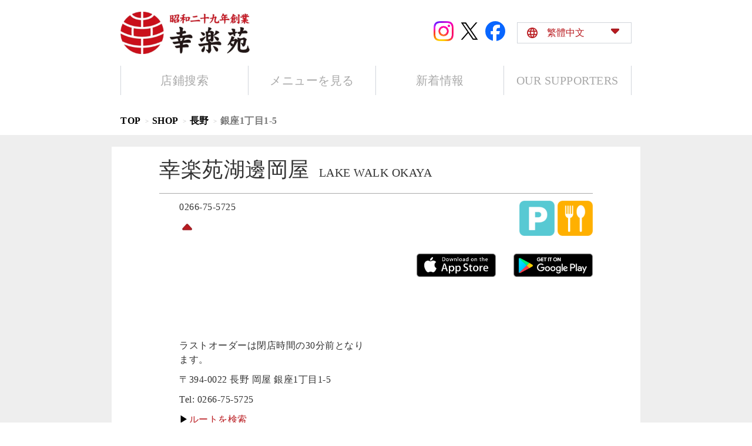

--- FILE ---
content_type: text/html; charset=utf-8
request_url: https://stores.kourakuen.co.jp/zh_hant/20933
body_size: 28718
content:
<!DOCTYPE html><html lang="zh-Hant"><head><link rel="stylesheet" href="/assets/static/Products-ibvpG1EE.css"/>
<link rel="stylesheet" href="/assets/static/template-Xbzlq2S5.css"/><title>幸楽苑湖邊岡屋 - 長野 岡屋 - 株式会社幸楽苑の公式ウェブサイトです。</title>
    <meta charset="UTF-8"/>
    <meta name="viewport" content="width=device-width, initial-scale=1, maximum-scale=5"/>
    <meta property="og:url" content="https://stores.kourakuen.co.jp/zh_hant/20933"/>
<link rel="canonical" href="https://stores.kourakuen.co.jp/zh_hant/20933"/>
<link rel="shortcut icon" type="image/ico" href="https://www.kourakuen.co.jp/favicon.ico"/>
<meta property="og:image" content="https://a.mktgcdn.com/p/L_Ii5I4gDXCEoVkLqfg7KXI3IvYm4JuiBv8qtX290Mo/660x216.webp"/>
<meta http-equiv="X-UA-Compatible" content="IE=edge"/>
<link rel="dns-prefetch" href="//www.yext-pixel.com"/>
<link rel="dns-prefetch" href="//a.cdnmktg.com"/>
<link rel="dns-prefetch" href="//a.mktgcdn.com"/>
<link rel="dns-prefetch" href="//dynl.mktgcdn.com"/>
<link rel="dns-prefetch" href="//dynm.mktgcdn.com"/>
<link rel="dns-prefetch" href="//www.google-analytics.com"/>
<meta name="format-detection" content="telephone=no"/>
<meta property="og:type" content="website"/>
<meta property="twitter:card" content="summary"/>
<meta name="geo.position" content="36.0659839,138.0523114"/>
<meta name="geo.placename" content="岡屋,長野"/>
<meta name="geo.region" content="JP-長野"/>
<meta name="description" content="幸楽苑湖邊岡屋 - 長野 岡屋 銀座1丁目1-5 - 昭和29年会津創業の幸楽苑です。メニューや営業時間、店舗へのアクセス、求人情報はこちら。"/>
<meta property="og:title" content="幸楽苑湖邊岡屋 - 長野 岡屋 - 株式会社幸楽苑の公式ウェブサイトです。"/>
<meta property="og:description" content="幸楽苑湖邊岡屋 - 長野 岡屋 銀座1丁目1-5 - 昭和29年会津創業の幸楽苑です。メニューや営業時間、店舗へのアクセス、求人情報はこちら。"/>
    <script>window.yextAnalyticsEnabled=false;window.enableYextAnalytics=()=>{window.yextAnalyticsEnabled=true}</script>
<script type="application/ld+json">
  {"@graph":[{"@context":"https://schema.org","@type":"restaurant","name":"幸楽苑湖邊岡屋","address":{"@type":"PostalAddress","streetAddress":"銀座1丁目1-5","addressLocality":"岡屋","addressRegion":"長野","postalCode":"394-0022","addressCountry":"JP"},"openingHours":["Mo,Tu,We,Th,Fr,Sa,Su 09:00-21:00"],"telephone":"+81266755725","@id":"../#13780785","url":"https://stores.kourakuen.co.jp/20933","image":"https://a.mktgcdn.com/p/L_Ii5I4gDXCEoVkLqfg7KXI3IvYm4JuiBv8qtX290Mo/660x216.webp","geo":{"@type":"GeoCoordinates","latitude":36.0659839,"longitude":138.0523114},"makesOffer":[{"@type":"Offer","itemOffered":[{"@type":"Product","name":"中華そば","offers":[{"@type":"Offer","name":"中華そば","image":"https://a.mktgcdn.com/p/RfMb42ZfVov-R9u-e2n3V22AjsSwsicz8VIeuSsc8ZM/1554x1182.jpg","priceCurrency":"JPY","price":"490"}]},{"@type":"Product","name":"背脂中華そば","offers":[{"@type":"Offer","name":"背脂中華そば","image":"https://a.mktgcdn.com/p/95Y1AhfHCmjMMq1HaxXmb7Afc5p9AO7fqKdXeytBua4/1554x1182.jpg","priceCurrency":"JPY","price":"590"}]},{"@type":"Product","name":"ねぎらーめん","offers":[{"@type":"Offer","name":"ねぎらーめん","image":"https://a.mktgcdn.com/p/OMKmRwMQsWlnfMWTEDZ_aj8_QcA7YA38Q41rLTrixAc/1554x1182.jpg","priceCurrency":"JPY","price":"630"}]},{"@type":"Product","name":"にんにくバターらーめん","offers":[{"@type":"Offer","name":"にんにくバターらーめん","image":"https://a.mktgcdn.com/p/P_ZaSkOHFKemOc-S0YsLmDHVVarZ0N8vsJK9AUtWBxE/1554x1182.jpg","priceCurrency":"JPY","price":"690"}]},{"@type":"Product","name":"スタミナらーめん","offers":[{"@type":"Offer","name":"スタミナらーめん","image":"https://a.mktgcdn.com/p/7o0zHOmJlg4FUCTtp01oEHC2n27cfw43XMPflpbwzVk/1554x1182.jpg","priceCurrency":"JPY","price":"730"}]},{"@type":"Product","name":"プレミアム醤油","offers":[{"@type":"Offer","name":"プレミアム醤油","image":"https://a.mktgcdn.com/p/yQUmcuXUv3QLppBsn-bwz9nu-N8be4eoi9fEKcQO8j8/1554x1182.jpg","priceCurrency":"JPY","price":"760"}]},{"@type":"Product","name":"プレミアム醤油セット","offers":[{"@type":"Offer","name":"プレミアム醤油セット","image":"https://a.mktgcdn.com/p/d2UwV_EKbK5FuLjycvVoW00_CS803CgyS6KWZ8s3L9M/1554x1182.jpg","priceCurrency":"JPY","price":"990"}]}]},{"@type":"Offer","itemOffered":[{"@type":"Product","name":"味噌らーめん","offers":[{"@type":"Offer","name":"味噌らーめん","image":"https://a.mktgcdn.com/p/qSt2NOvmm62A_zPzcVaVEklNkadDVN5sxnaPZOshIFY/1554x1182.jpg","priceCurrency":"JPY","price":"490"}]},{"@type":"Product","name":"味噌ねぎらーめん","offers":[{"@type":"Offer","name":"味噌ねぎらーめん","image":"https://a.mktgcdn.com/p/SCujEE6CmdQkWnVrJMgcAMERS3ALhTICRX5fvXqg-HE/1554x1182.jpg","priceCurrency":"JPY","price":"630"}]},{"@type":"Product","name":"味噌バターコーンらーめん","offers":[{"@type":"Offer","name":"味噌バターコーンらーめん","image":"https://a.mktgcdn.com/p/pbnMXXpfaOz0jwkIOt_SKKYx1l1Uj9H47zmTB773MS4/1554x1182.jpg","priceCurrency":"JPY","price":"690"}]},{"@type":"Product","name":"プレミアム味噌","offers":[{"@type":"Offer","name":"プレミアム味噌","image":"https://a.mktgcdn.com/p/4yeCtGC-LiK0Zj2GeS94pA9ToeNIqYv7DaCRsG3wypc/1554x1182.jpg","priceCurrency":"JPY","price":"760"}]},{"@type":"Product","name":"プレミアム味噌セット","offers":[{"@type":"Offer","name":"プレミアム味噌セット","image":"https://a.mktgcdn.com/p/tKWeUEuIeOyCNJKOuMlA1gsZVGp4JPG6T7IgboFeY9M/1554x1182.jpg","priceCurrency":"JPY","price":"990"}]}]},{"@type":"Offer","itemOffered":[{"@type":"Product","name":"塩らーめん","offers":[{"@type":"Offer","name":"塩らーめん","image":"https://a.mktgcdn.com/p/GPy7WEU-aD7tKmkKDuRUaxcHaT3va6acya2A8N4qZf4/1554x1182.jpg","priceCurrency":"JPY","price":"490"}]},{"@type":"Product","name":"塩ねぎらーめん","offers":[{"@type":"Offer","name":"塩ねぎらーめん","image":"https://a.mktgcdn.com/p/KS5qvacH9g3MxZepqOrbSCsvl7Cw9z1zEqH8xiwLoLQ/1554x1182.jpg","priceCurrency":"JPY","price":"630"}]},{"@type":"Product","name":"塩バターコーンらーめん","offers":[{"@type":"Offer","name":"塩バターコーンらーめん","image":"https://a.mktgcdn.com/p/lXq9ZyPT1-cPWlgAtmn4SdDs0z14r9Ob6I9UwI9S8mQ/1554x1182.jpg","priceCurrency":"JPY","price":"690"}]},{"@type":"Product","name":"プレミアム塩","offers":[{"@type":"Offer","name":"プレミアム塩","image":"https://a.mktgcdn.com/p/cu_j9mrUxk9x9FgE9VolKzjYyTPi02IsrskvxNlzgzA/1554x1182.jpg","priceCurrency":"JPY","price":"760"}]},{"@type":"Product","name":"プレミアム塩セット","offers":[{"@type":"Offer","name":"プレミアム塩セット","image":"https://a.mktgcdn.com/p/VewdLDOefttQpPS3-F_BusHAqphnKUF1bFWFhGv2sG0/1554x1182.jpg","priceCurrency":"JPY","price":"990"}]}]},{"@type":"Offer","itemOffered":[{"@type":"Product","name":"つけめん","offers":[{"@type":"Offer","name":"つけめん","image":"https://a.mktgcdn.com/p/7nl8HxDkik_4bBt_Cw7oST2oi14h6ZY0sSfGWxlfLBk/1554x1182.jpg","priceCurrency":"JPY","price":"630"}]}]},{"@type":"Offer","itemOffered":[{"@type":"Product","name":"餃子","offers":[{"@type":"Offer","name":"餃子","image":"https://a.mktgcdn.com/p/g8-SWOSvhlFtvn8XFNBbBz-u3WWv2TNlcRApnERSNGQ/1554x1182.jpg","priceCurrency":"JPY","price":"280"}]},{"@type":"Product","name":"ライス","offers":[{"@type":"Offer","name":"ライス","image":"https://a.mktgcdn.com/p/PX3tSizAViPxyj39ODkLHdQQmNgjcg0gM_G7QjfYSkQ/1554x1182.jpg","priceCurrency":"JPY","price":"170"}]},{"@type":"Product","name":"チャーハン","offers":[{"@type":"Offer","name":"チャーハン","image":"https://a.mktgcdn.com/p/E_PReUanVKaznu55qEdcBGjGhkbsGQjtjkSsMUyDojU/1554x1182.jpg","priceCurrency":"JPY","price":"370"}]},{"@type":"Product","name":"カレーライス","offers":[{"@type":"Offer","name":"カレーライス","image":"https://a.mktgcdn.com/p/vVggTERaaJCSgbGuBQaKXVZcU8RqPs9sV_AbPd_yTHs/1554x1182.jpg","priceCurrency":"JPY","price":"370"}]},{"@type":"Product","name":"チャーシュー丼","offers":[{"@type":"Offer","name":"チャーシュー丼","image":"https://a.mktgcdn.com/p/KAvP2cwki-tVawdUWwfPo5D9969zDK75XY09-Ob697s/1554x1182.jpg","priceCurrency":"JPY","price":"370"}]},{"@type":"Product","name":"にんにく","offers":[{"@type":"Offer","name":"にんにく","image":"https://a.mktgcdn.com/p/pMwHwGFyRGszyw2ZGj9LcJUNr9csSQqVJBV-k3x2FsU/1554x1182.jpg","priceCurrency":"JPY","price":"20"}]},{"@type":"Product","name":"メンマ","offers":[{"@type":"Offer","name":"メンマ","image":"https://a.mktgcdn.com/p/cQgKB4M3UuR5xv6Kf157EXmxmuQldkmVsZS8eHGGYzg/1554x1182.jpg","priceCurrency":"JPY","price":"130"}]},{"@type":"Product","name":"温泉玉子","offers":[{"@type":"Offer","name":"温泉玉子","image":"https://a.mktgcdn.com/p/-y5xX6064iyVKfzgbDhxb-D9nIlQXHzXAjDkEhLpYw8/1554x1182.jpg","priceCurrency":"JPY","price":"130"}]},{"@type":"Product","name":"味玉","offers":[{"@type":"Offer","name":"味玉","image":"https://a.mktgcdn.com/p/_aEZZbMlqmdKgLdGzU51_TdP2J9rb6yNoaD5P5Vpa0o/1554x1182.jpg","priceCurrency":"JPY","price":"130"}]},{"@type":"Product","name":"千切りネギ","offers":[{"@type":"Offer","name":"千切りネギ","image":"https://a.mktgcdn.com/p/3L0zBbVdmTjx4PnovhwuvmQKARERAhVVL-cV0uV-S8I/1554x1182.jpg","priceCurrency":"JPY","price":"130"}]},{"@type":"Product","name":"背脂","offers":[{"@type":"Offer","name":"背脂","image":"https://a.mktgcdn.com/p/jSTFiIFtNq-DGfl5TWCg81y5_D_P4nB1bdKm7ZPkDwg/1554x1182.jpg","priceCurrency":"JPY","price":"130"}]},{"@type":"Product","name":"赤マー油","offers":[{"@type":"Offer","name":"赤マー油","image":"https://a.mktgcdn.com/p/SUDVX1L0Vtyg3E3SmEuI_v0c68ja9OyBf6p9qAVMo6Y/1554x1182.jpg","priceCurrency":"JPY","price":"130"}]},{"@type":"Product","name":"コーン","offers":[{"@type":"Offer","name":"コーン","image":"https://a.mktgcdn.com/p/Z7-hYJ43Nf-n5B6Jhx2HBxhDApN1w-HbOdaBjszjOZQ/1554x1182.jpg","priceCurrency":"JPY","price":"130"}]},{"@type":"Product","name":"バター","offers":[{"@type":"Offer","name":"バター","image":"https://a.mktgcdn.com/p/l-ieEPU1JKr_Cu0ezDap6Hc3enoW4PtHIT9PJ4RTPmI/1554x1182.jpg","priceCurrency":"JPY","price":"130"}]},{"@type":"Product","name":"単品チャーシュー","offers":[{"@type":"Offer","name":"単品チャーシュー","image":"https://a.mktgcdn.com/p/79RS0uoCeY-1zNChcOkL3DaJIQWU9QDQYj49G4lddRc/1554x1182.jpg","priceCurrency":"JPY","price":"240"}]},{"@type":"Product","name":"単品チャーシュープレミアム","offers":[{"@type":"Offer","name":"単品チャーシュープレミアム","image":"https://a.mktgcdn.com/p/B1JJU-ijRt0U3G9yrNmy80NIGTTtMVuQyOK1uV8Crc0/1554x1182.jpg","priceCurrency":"JPY","price":"460"}]}]},{"@type":"Offer","itemOffered":[{"@type":"Product","name":"POPメロンソーダ","offers":[{"@type":"Offer","name":"POPメロンソーダ","image":"https://a.mktgcdn.com/p/OHX6enkBJg6bYof9tXkmy7T366yEnLucEm0XeFfI2C8/1554x1182.jpg","priceCurrency":"JPY","price":"150"}]},{"@type":"Product","name":"ペプシコーラ","offers":[{"@type":"Offer","name":"ペプシコーラ","image":"https://a.mktgcdn.com/p/PbpuVvYG3dr9x2YVWLcaBRHPNaIQPOLFTTRmrCV7HM4/1554x1182.jpg","priceCurrency":"JPY","price":"150"}]},{"@type":"Product","name":"なっちゃんアップル","offers":[{"@type":"Offer","name":"なっちゃんアップル","image":"https://a.mktgcdn.com/p/a0E5ks-qo-Ovo5fiGL4-ODnA4okb_mNOycQbd-CaRWc/1554x1182.jpg","priceCurrency":"JPY","price":"150"}]},{"@type":"Product","name":"サントリーウーロン茶","offers":[{"@type":"Offer","name":"サントリーウーロン茶","image":"https://a.mktgcdn.com/p/GRUQ92yKK0WvMSzJuAHBrxFiggU6GWBXRexKbIJYCWU/1554x1182.jpg","priceCurrency":"JPY","price":"150"}]}]},{"@type":"Offer","itemOffered":[{"@type":"Product","name":"バニラアイス","offers":[{"@type":"Offer","name":"バニラアイス","image":"https://a.mktgcdn.com/p/BrwJqrA9BaFsPN5WTbm4_pV9rhPlei6FmjhP_aH4RYk/1555x1183.jpg","priceCurrency":"JPY","price":"280"}]},{"@type":"Product","name":"アンニン豆腐","offers":[{"@type":"Offer","name":"アンニン豆腐","image":"https://a.mktgcdn.com/p/-OzFVS91ItefOWyKG8-bAg69PKAo1wZ11A8XI991nIU/1555x1183.jpg","priceCurrency":"JPY","price":"280"}]}]},{"@type":"Offer","itemOffered":[{"@type":"Product","name":"冷凍生餃子(1袋標準30個入り)","offers":[{"@type":"Offer","name":"冷凍生餃子(1袋標準30個入り)","image":"https://a.mktgcdn.com/p/izz7_a3x9-qctdxKkgd9RvfkmZppCSjqR-WiylSLFIk/1554x1182.jpg","priceCurrency":"JPY","price":"660"}]},{"@type":"Product","name":"おみやげ焼き餃子","offers":[{"@type":"Offer","name":"おみやげ焼き餃子","image":"https://a.mktgcdn.com/p/cABV3lw2VJSc-_1OvMHHlvW9iyP7p346eEtdMzulGUc/1504x1000.jpg","priceCurrency":"JPY","price":"310"}]}]}]},null,null,null,{"@context":"http://www.schema.org","@type":"BreadcrumbList","itemListElement":[{"@type":"ListItem","name":"TOP","position":1,"item":{"@type":"Thing","@id":"../https://www.kourakuen.co.jp"}},{"@type":"ListItem","name":"SHOP","position":2,"item":{"@type":"Thing","@id":"../zh_hant/index.html"}},{"@type":"ListItem","name":"長野","position":3,"item":{"@type":"Thing","@id":"../zh_hant/長野"}},{"@type":"ListItem","name":"銀座1丁目1-5","position":4,"item":{"@type":"Thing","@id":"../"}}]}]}
  </script>
<script id="yext-entity-data" data-entity-id="13780785"></script>
<script>window.addEventListener("DOMContentLoaded",()=>{let e="_blank";function t(t=!1){for(let a of document.querySelectorAll('a[href^="http"],a[target="_blank"]'))if(a.target===e||t){t&&a.target!==e&&(a.target=e),a.rel="nofollow noopener noreferrer";let r=n();a.appendChild(r)}}function n(){let e=document.createElement("span"),t=document.createTextNode(" Link Opens in New Tab");return e.classList.add("sr-only"),e.classList.add("wcag-new-tab-hover"),e.appendChild(t),e}t()});</script>
<link rel="preload" href="https://www.google-analytics.com/analytics.js" as="script"/>
      <script>
        window.ga = window.ga || function() {
          (ga.q=ga.q||[]).push(arguments)
        };
        ga.l=+new Date;
      </script>
<script async="" src="https://www.google-analytics.com/analytics.js" type="text/javascript" data-webpack-inline=""></script>
<script>
    (function () {
        ga('create', {
          'name': 'yext',
          'trackingId': 'UA-150936709-1',
          'cookieDomain': 'auto'
        });
    })();
  </script>
  <script>
     (function () {
       ga('yext.send', {"hitType":"pageview","dimension1":"locationEntity","dimension2":"長野","dimension3":"岡屋","dimension4":"銀座1丁目1-5","dimension5":"394-0022","dimension6":"JP"});
     })();
   </script>
<script>
    (function () {
        ga('create', {
          'name': 'client',
          'trackingId': 'UA-108499405-1',
          'cookieDomain': 'auto'
        });
    })();
  </script>
  <script>
     (function () {
       ga('client.send', {"hitType":"pageview","dimension1":"locationEntity","dimension2":"長野","dimension3":"岡屋","dimension4":"銀座1丁目1-5","dimension5":"394-0022","dimension6":"JP"});
     })();
   </script>
<script>ga('yext.send', 'event', 'Geo', 'CityList Directory (count = 1)', '岡屋, 長野');ga('client.send', 'event', 'Geo', 'CityList Directory (count = 1)', '岡屋, 長野')</script><script type="module">
        const componentURL = new URL("/assets/client/entity.9h28FTiD.js", import.meta.url)
        const component = await import(componentURL);

        const renderURL = new URL("/assets/render/_client.mjndUeHh.js", import.meta.url)
        const render = await import(renderURL);

        render.render(
        {
            Page: component.default,
            pageProps: JSON.parse(decodeURIComponent("%7B%22document%22%3A%7B%22__%22%3A%7B%22entityPageSet%22%3A%7B%7D%2C%22name%22%3A%22entity%22%7D%2C%22_additionalLayoutComponents%22%3A%5B%22CustomCodeSection%22%5D%2C%22_env%22%3A%7B%22YEXT_PUBLIC_MAPS_API_KEY%22%3A%22AIzaSyDnNTX19ZTrNJ12WPToGT8nfg64uqNhYkc%22%2C%22YEXT_PUBLIC_SEARCH_EXPERIENCE_API_KEY%22%3A%2288b7feb5b84d39cea2a5d67d77a92fd0%22%7D%2C%22_schema%22%3A%7B%22%40context%22%3A%22https%3A%2F%2Fschema.org%22%2C%22%40type%22%3A%22Thing%22%2C%22name%22%3A%22%E5%B9%B8%E6%A5%BD%E8%8B%91%E6%B9%96%E9%82%8A%E5%B2%A1%E5%B1%8B%22%2C%22url%22%3A%22stores.kourakuen.co.jp%2Fzh_hant%2F20933%22%7D%2C%22_site%22%3A%7B%22c_aboutAlt1%22%3A%22%E3%82%A2%E3%83%AC%E3%83%AB%E3%82%AE%E3%83%BC%E3%83%BB%E6%A0%84%E9%A4%8A%E6%88%90%E5%88%86%E6%83%85%E5%A0%B1%22%2C%22c_aboutAlt2%22%3A%22%E3%83%91%E3%83%BC%E3%83%88%E3%83%BB%E3%82%A2%E3%83%AB%E3%83%90%E3%82%A4%E3%83%88%E5%8B%9F%E9%9B%86%22%2C%22c_aboutAlt3%22%3A%22%E7%89%A9%E4%BB%B6%E5%8B%9F%E9%9B%86%22%2C%22c_aboutAlt4%22%3A%22FAQ%26%E3%81%8A%E5%95%8F%E3%81%84%E5%90%88%E3%82%8F%E3%81%9B%22%2C%22c_aboutAlt5%22%3A%22%E9%A3%9F%E3%81%AE%E5%AE%89%E5%85%A8%E3%83%BB%E5%AE%89%E5%BF%83%22%2C%22c_aboutAlt7%22%3A%22%E5%91%B3%E3%81%B8%E3%81%AE%E3%81%93%E3%81%A0%E3%82%8F%E3%82%8A%22%2C%22c_aboutAlt8%22%3A%22%E7%A7%81%E3%81%9F%E3%81%A1%E3%81%AE%E3%82%B9%E3%82%BF%E3%83%B3%E3%83%80%E3%83%BC%E3%83%89%22%2C%22c_aboutImage1%22%3A%7B%22height%22%3A516%2C%22url%22%3A%22https%3A%2F%2Fa.mktgcdn.com%2Fp%2FCNzcaUWJs7eSVZAtRpY1KTzLP0wq1T61CTtL97_6-iE%2F580x516.jpg%22%2C%22width%22%3A580%7D%2C%22c_aboutImage2%22%3A%7B%22height%22%3A516%2C%22url%22%3A%22https%3A%2F%2Fa.mktgcdn.com%2Fp%2F9gEfk-FtdiyTLZPA6FVbT9owJ170agWDq3BSof16dt4%2F580x516.webp%22%2C%22width%22%3A580%7D%2C%22c_aboutImage3%22%3A%7B%22height%22%3A450%2C%22url%22%3A%22https%3A%2F%2Fa.mktgcdn.com%2Fp%2FkW0PW-H_6oN6ov0COzLD1Hxc7qMNYEAANK_c1DRxPuY%2F505x450.webp%22%2C%22width%22%3A505%7D%2C%22c_aboutImage4%22%3A%7B%22height%22%3A450%2C%22url%22%3A%22https%3A%2F%2Fa.mktgcdn.com%2Fp%2FUdVsZgLQiBtm42ZUB6xSqXdoLkdBHZmq0Y-PX8SkPsQ%2F505x450.webp%22%2C%22width%22%3A505%7D%2C%22c_aboutImage5%22%3A%7B%22height%22%3A450%2C%22url%22%3A%22https%3A%2F%2Fa.mktgcdn.com%2Fp%2FsoifDnHQwZRltFhRdPWq7jpZ87OiwmjyusuODxNHGr0%2F505x450.webp%22%2C%22width%22%3A505%7D%2C%22c_aboutImage6%22%3A%7B%22height%22%3A516%2C%22url%22%3A%22https%3A%2F%2Fa.mktgcdn.com%2Fp%2F05kOLA8_sZiBCm9ZX_H5799_A_n4jI-hUb4GjbO2_3A%2F580x516.jpg%22%2C%22width%22%3A580%7D%2C%22c_aboutImage7%22%3A%7B%22height%22%3A516%2C%22url%22%3A%22https%3A%2F%2Fa.mktgcdn.com%2Fp%2Fz58v804sbXmg8P3SAlCmgIR9YpU85ve3epGgr0eNQH0%2F580x516.webp%22%2C%22width%22%3A580%7D%2C%22c_aboutSubtitle%22%3A%22%E5%B9%B8%E6%A5%BD%E8%8B%91%E3%81%AB%E3%81%A4%E3%81%84%E3%81%A6%22%2C%22c_aboutTitle%22%3A%22ABOUT%20US%22%2C%22c_aboutUrl1%22%3A%22https%3A%2F%2Fwww.kourakuen.co.jp%2Fupload%2Fpdf%2Fallergy.pdf%22%2C%22c_aboutUrl2%22%3A%22https%3A%2F%2Fkourakuen.saiyo-job.jp%2Fct3y%2Frecruit%2F%22%2C%22c_aboutUrl3%22%3A%22https%3A%2F%2Fhd.kourakuen.co.jp%2Fwanted%22%2C%22c_aboutUrl4%22%3A%22https%3A%2F%2Fwww.kourakuen.co.jp%2Ffaq%22%2C%22c_aboutUrl5%22%3A%22https%3A%2F%2Fwww.kourakuen.co.jp%2Ffood-safety-and-sanitation%22%2C%22c_aboutUrl6%22%3A%22https%3A%2F%2Fwww.kourakuen.co.jp%2Fdelicious-flavor%22%2C%22c_aboutUrl7%22%3A%22https%3A%2F%2Fwww.kourakuen.co.jp%2Four-standards%22%2C%22c_appApple_alt%22%3A%22%E5%B9%B8%E6%A5%BD%E8%8B%91%20%E5%85%AC%E5%BC%8F%E3%82%A2%E3%83%97%E3%83%AA%22%2C%22c_appApple_url%22%3A%22https%3A%2F%2Fapps.apple.com%2Fjp%2Fapp%2F%25E5%25B9%25B8%25E6%25A5%25BD%25E8%258B%2591-%25E5%2585%25AC%25E5%25BC%258F%25E3%2582%25A2%25E3%2583%2597%25E3%2583%25AA%2Fid1452472574%22%2C%22c_appGoogle_alt%22%3A%22%E5%B9%B8%E6%A5%BD%E8%8B%91%20%E5%85%AC%E5%BC%8F%E3%82%A2%E3%83%97%E3%83%AA%22%2C%22c_appGoogle_url%22%3A%22https%3A%2F%2Fplay.google.com%2Fstore%2Fapps%2Fdetails%3Fid%3Djp.co.kourakuen.app.kourakuen%22%2C%22c_brandFavicon%22%3A%22https%3A%2F%2Fwww.kourakuen.co.jp%2Ffavicon.ico%22%2C%22c_brandLogo%22%3A%7B%22height%22%3A216%2C%22url%22%3A%22https%3A%2F%2Fa.mktgcdn.com%2Fp%2FL_Ii5I4gDXCEoVkLqfg7KXI3IvYm4JuiBv8qtX290Mo%2F660x216.webp%22%2C%22width%22%3A660%7D%2C%22c_brandLogo_url%22%3A%22https%3A%2F%2Fwww.kourakuen.co.jp%2F%22%2C%22c_coreGetDirections%22%3A%22%E3%83%AB%E3%83%BC%E3%83%88%E3%82%92%E6%A4%9C%E7%B4%A2%22%2C%22c_corporateLinkCopy%22%3A%22www.kourakuen.co.jp%22%2C%22c_corporateLinkUrl%22%3A%22https%3A%2F%2Fwww.kourakuen.co.jp%2F%22%2C%22c_daysFriday%22%3A%22%E9%87%91%E6%9B%9C%E6%97%A5%22%2C%22c_daysMonday%22%3A%22%E6%9C%88%E6%9B%9C%E6%97%A5%22%2C%22c_daysSaturday%22%3A%22%E5%9C%9F%E6%9B%9C%E6%97%A5%22%2C%22c_daysSunday%22%3A%22%E6%97%A5%E6%9B%9C%E6%97%A5%22%2C%22c_daysThursday%22%3A%22%E6%9C%A8%E6%9B%9C%E6%97%A5%22%2C%22c_daysTuesday%22%3A%22%E7%81%AB%E6%9B%9C%E6%97%A5%22%2C%22c_daysWednesday%22%3A%22%E6%B0%B4%E6%9B%9C%E6%97%A5%22%2C%22c_directory5323169Color%22%3A%22%23f8b20a%22%2C%22c_directory5323170Color%22%3A%22%239fcc28%22%2C%22c_directory5323171Color%22%3A%22%2377c6d0%22%2C%22c_directory5323172Color%22%3A%22%23ee6e13%22%2C%22c_directory5372480Color%22%3A%22%239fcc28%22%2C%22c_directory5372481Color%22%3A%22%2377c6d0%22%2C%22c_directory5372482Color%22%3A%22%23f8b20a%22%2C%22c_directory5372483Color%22%3A%22%23ee6e13%22%2C%22c_directory5372484Color%22%3A%22%23cfbc00%22%2C%22c_directory5372485Color%22%3A%22%234060b8%22%2C%22c_directory5372486Color%22%3A%22%234342bb%22%2C%22c_directory5372490Color%22%3A%22%239fcc28%22%2C%22c_directory5372491Color%22%3A%22%2377c6d0%22%2C%22c_directory5372492Color%22%3A%22%23f8b20a%22%2C%22c_directory5372493Color%22%3A%22%23ee6e13%22%2C%22c_directory5372494Color%22%3A%22%23cfbc00%22%2C%22c_directory5372495Color%22%3A%22%234060b8%22%2C%22c_directory5372496Color%22%3A%22%234342bb%22%2C%22c_directoryGetdirectionTitle%22%3A%22%E7%8F%BE%E5%9C%A8%E5%9C%B0%E3%81%8B%E3%82%89%E6%8E%A2%E3%81%99%22%2C%22c_directoryGetdirectionUrl%22%3A%22%2Fzh_hant%2Fsearch%3Fyloc%3Dtrue%22%2C%22c_directoryMapHeading%22%3A%22%E5%9C%B0%E5%9F%9F%E3%81%8B%E3%82%89%E6%8E%A2%E3%81%99%22%2C%22c_directoryNumOfStores%22%3A%226%22%2C%22c_directoryOpenstoreTitle%22%3A%22%E5%85%A8%E5%9B%BD%E3%81%AE%E5%BA%97%E8%88%97%E6%95%B0%22%2C%22c_directoryPresentTitle%22%3A%22%E7%8F%BE%E5%9C%A8%22%2C%22c_directoryStatelistTitle%22%3A%22%E6%97%A5%E6%9C%AC%E5%85%A8%E5%9B%BD%22%2C%22c_directoryStoreCountTitle%22%3A%22%E5%BA%97%E8%88%97%22%2C%22c_directoryStores%22%3A%22%7B%23locations%7D%E5%BA%97%22%2C%22c_directoryUncountStores%22%3A%22https%3A%2F%2Fliveapi.yext.com%2Fv2%2Faccounts%2Fme%2Fentities%3Ffilter%3D%257B%2522%2524and%2522%253A%2B%255B%257B%2522c_%25E5%2587%25BA%25E5%25BA%2597%25E6%2597%25A5%2522%253A%257B%2522%2524gt%2522%253A%2522now%252B14h%252Fd%2522%257D%257D%252C%257B%2522c_%25E5%25BA%2597%25E8%2588%2597%25E3%2583%259A%25E3%2583%25BC%25E3%2582%25B8%25E7%2594%259F%25E6%2588%2590%2522%253A%257B%2522%2524eq%2522%253Atrue%257D%257D%255D%257D%26api_key%3D9d08e3bb2f77e75c0e491a85c0450b4e%26v%3D20191130%26fields%3Dname%2Cc_%E5%87%BA%E5%BA%97%E6%97%A5%22%2C%22c_filterApplyText%22%3A%22%E8%A8%AD%E5%AE%9A%22%2C%22c_filterClearText%22%3A%22%E3%83%AA%E3%82%BB%E3%83%83%E3%83%88%22%2C%22c_filterTitle%22%3A%22%E6%A4%9C%E7%B4%A2%E6%9D%A1%E4%BB%B6%22%2C%22c_footerCopy1%22%3A%22%E3%83%97%E3%83%A9%E3%82%A4%E3%83%90%E3%82%B7%E3%83%BC%E3%83%9D%E3%83%AA%E3%82%B7%E3%83%BC%20%3Cscript%3E%20window.addEventListener('DOMContentLoaded'%2C%20()%20%3D%3E%20%7B%20%20function%20addStoreName(gdir%2C%20name)%20%7B%20%5Ctif%20(gdir%20%26%26%20name)%20%7B%20%5Ct%5Ctconst%20url%20%3D%20new%20URL(gdir)%3B%20%5Ct%5Ctconst%20q%20%3D%20url.searchParams.get('q')%3B%20%5Ct%5Cturl.searchParams.set('q'%2C%20name.textContent%20%2B%20'%2C'%20%2B%20q)%3B%20%5Ct%5Ctgdir.href%20%3D%20url.href%3B%20%5Ct%7D%20%7D%20%20%2F%2F%20Location%20Page%20addStoreName(%20%5Ctdocument.querySelector(%5C%22%5C%22.c-get-directions-button%5C%22%5C%22)%2C%20%5Ctdocument.querySelector(%5C%22%5C%22%23location-name%20%3E%20span%5C%22%5C%22)%20)%3B%20%20%2F%2F%20nearby%2C%20directory%20%5B'.Nearby-loc'%2C%20'.Teaser--directory'%5D.forEach(sel%20%3D%3E%20%7B%20%5Ctlocs%20%3D%20document.querySelectorAll(sel)%3B%20%5Ctlocs%20%26%26%20locs.forEach(ele%20%3D%3E%20%7B%20%5Ct%5CtaddStoreName(%20%5Ct%5Ct%5Ctele.querySelector(%5C%22%5C%22.c-get-directions-button%5C%22%5C%22)%2C%20%5Ct%5Ct%5Ctele.querySelector(%5C%22%5C%22.LocationName-brand%5C%22%5C%22)%20%5Ct%5Ct)%3B%5Ct%20%5Ct%7D)%3B%20%7D)%3B%20%20%20%2F%2F%20locator%20%20%2F**%20%E7%9B%A3%E8%A6%96%E5%AF%BE%E8%B1%A1%E3%81%AE%E8%A6%81%E7%B4%A0%E3%82%AA%E3%83%96%E3%82%B8%E3%82%A7%E3%82%AF%E3%83%88%20*%2F%20const%20lres%20%3D%20document.querySelector(%5C%22%5C%22.Locator-resultsContainer%5C%22%5C%22)%3B%20if%20(lres)%20%7B%20%5Ctconst%20observer%20%3D%20new%20MutationObserver(function()%7B%20%5Ct%20%5Ct%2F**%20DOM%E3%81%AE%E5%A4%89%E5%8C%96%E3%81%8C%E8%B5%B7%E3%81%93%E3%81%A3%E3%81%9F%E6%99%82%E3%81%AE%E5%87%A6%E7%90%86%20*%2F%20%5Ct%5Ctdlist%20%3D%20document.querySelectorAll('.Teaser--locator')%3B%20%5Ct%5Ctdlist%20%26%26%20dlist.forEach(ele%20%3D%3E%20%7B%20%5Ct%5Ct%5CtaddStoreName(%20%5Ct%5Ct%5Ct%5Ctele.querySelector(%5C%22%5C%22.c-get-directions-button%5C%22%5C%22)%2C%20%5Ct%5Ct%5Ct%5Ctele.querySelector(%5C%22%5C%22.LocationName-brand%5C%22%5C%22)%20%5Ct%5Ct%5Ct)%3B%5Ct%20%5Ct%5Ct%7D)%3B%20%5Ct%7D)%3B%20%5Ct%20%2F**%20%E7%9B%A3%E8%A6%96%E5%AF%BE%E8%B1%A1%E3%81%AE%E8%A6%81%E7%B4%A0%E3%82%AA%E3%83%96%E3%82%B8%E3%82%A7%E3%82%AF%E3%83%88%20*%2F%20%5Ctconst%20lres%20%3D%20document.querySelector(%5C%22%5C%22.Locator-resultsContainer%5C%22%5C%22)%3B%20%5Ct%20%2F**%20%E7%9B%A3%E8%A6%96%E6%99%82%E3%81%AE%E3%82%AA%E3%83%97%E3%82%B7%E3%83%A7%E3%83%B3%20*%2F%20%5Ctconst%20config%20%3D%20%7B%20%20%5Ct%20%20attributes%3A%20true%2C%20%20%5Ct%20%20childList%3A%20true%2C%20%20%5Ct%20%20characterData%3A%20true%20%20%5Ct%7D%3B%20%5Ct%20%2F**%20%E8%A6%81%E7%B4%A0%E3%81%AE%E5%A4%89%E5%8C%96%E7%9B%A3%E8%A6%96%E3%82%92%E3%82%B9%E3%82%BF%E3%83%BC%E3%83%88%20*%2F%20%5Ctobserver.observe(lres%2C%20config)%3B%20%7D%20%20%7D)%3B%20%3C%2Fscript%3E%22%2C%22c_footerCopy2%22%3A%22%E5%80%8B%E4%BA%BA%E6%83%85%E5%A0%B1%E3%81%AE%E5%8F%96%E6%89%B1%E3%81%AB%E3%81%A4%E3%81%84%E3%81%A6%20%3Cstyle%3E%20.StoreInformation-eventCards.js-StoreInformation%20%7B%20%20%20%20%20display%3A%20none%3B%20%7D%20.Cta-images%20%7B%20%20%20justify-content%3A%20space-around%3B%20%7D%20.Core-imageWrapper%20%7B%20%20%20%20%20text-align%3A%20center%3B%20%7D%20%3C%2Fstyle%3E%22%2C%22c_footerCopy3%22%3A%22%E3%82%BD%E3%83%BC%E3%82%B7%E3%83%A3%E3%83%AB%E3%83%A1%E3%83%87%E3%82%A3%E3%82%A2%E3%83%9D%E3%83%AA%E3%82%B7%E3%83%BC%22%2C%22c_footerCopy4%22%3A%22%E3%81%94%E5%88%A9%E7%94%A8%E4%B8%8A%E3%81%AE%E6%B3%A8%E6%84%8F%22%2C%22c_footerCopy5%22%3A%22%E3%82%B5%E3%82%A4%E3%83%88%E3%83%9E%E3%83%83%E3%83%97%22%2C%22c_footerCopy6%22%3A%22%E6%A0%AA%E5%BC%8F%E4%BC%9A%E7%A4%BE%E5%B9%B8%E6%A5%BD%E8%8B%91%20%E4%BC%9A%E7%A4%BE%E6%83%85%E5%A0%B1%22%2C%22c_footerCopyrightTxt%22%3A%22COPYRIGHT%20%C2%A9%20KOURAKUEN%20CORPORATION%20All%20Rights%20Reserved.%22%2C%22c_footerUrl1%22%3A%22https%3A%2F%2Fhd.kourakuen.co.jp%2Fprivacy-policy%22%2C%22c_footerUrl2%22%3A%22https%3A%2F%2Fhd.kourakuen.co.jp%2Fpersonal-information%22%2C%22c_footerUrl3%22%3A%22https%3A%2F%2Fhd.kourakuen.co.jp%2Fsocial-media-policy%22%2C%22c_footerUrl4%22%3A%22https%3A%2F%2Fhd.kourakuen.co.jp%2Fterms-of-service%22%2C%22c_footerUrl5%22%3A%22https%3A%2F%2Fwww.kourakuen.co.jp%2Fsite-map%22%2C%22c_footerUrl6%22%3A%22https%3A%2F%2Fhd.kourakuen.co.jp%2F%22%2C%22c_googleAnalyticsClient%22%3A%22UA-108499405-1%22%2C%22c_googleAnalyticsYext%22%3A%22UA-150936709-1%22%2C%22c_headerCopy1%22%3A%22%E5%BA%97%E9%8B%AA%E6%90%9C%E7%B4%A2%22%2C%22c_headerCopy2%22%3A%22%E3%83%A1%E3%83%8B%E3%83%A5%E3%83%BC%E3%82%92%E8%A6%8B%E3%82%8B%22%2C%22c_headerCopy3%22%3A%22%E6%96%B0%E7%9D%80%E6%83%85%E5%A0%B1%22%2C%22c_headerCopy4%22%3A%22OUR%20SUPPORTERS%22%2C%22c_headerLang1Title%22%3A%22%E6%97%A5%E6%9C%AC%E8%AA%9E%22%2C%22c_headerLang2Title%22%3A%22English%22%2C%22c_headerLang3Title%22%3A%22%E7%AE%80%E4%BD%93%E4%B8%AD%E6%96%87%22%2C%22c_headerLang4Title%22%3A%22%E7%B9%81%E9%AB%94%E4%B8%AD%E6%96%87%22%2C%22c_headerLang5Title%22%3A%22%ED%95%9C%EA%B8%80%22%2C%22c_headerUrl1%22%3A%22https%3A%2F%2Fstores.kourakuen.co.jp%2F%22%2C%22c_headerUrl2%22%3A%22https%3A%2F%2Fstores.kourakuen.co.jp%2Fgrandmenu%22%2C%22c_headerUrl3%22%3A%22https%3A%2F%2Fwww.kourakuen.co.jp%2Fnews%22%2C%22c_headerUrl4%22%3A%22https%3A%2F%2Fwww.kourakuen.co.jp%2Fsupport%2Fnitto-fuji-flour-milling%22%2C%22c_hoursClosedMessage%22%3A%22%E5%AE%9A%E4%BC%91%E6%97%A5%22%2C%22c_hoursClosedOpensAtMessage%22%3A%22%E5%96%B6%E6%A5%AD%E6%99%82%E9%96%93%E5%A4%96%20%E2%8B%85%20%E9%96%8B%E5%BA%97%E6%99%82%E9%96%93%22%2C%22c_hoursOpen24Message%22%3A%2224%E6%99%82%E9%96%93%E5%96%B6%E6%A5%AD%22%2C%22c_hoursOpenClosesAtMessage%22%3A%22%E5%96%B6%E6%A5%AD%E4%B8%AD%20%E2%8B%85%20%E5%96%B6%E6%A5%AD%E7%B5%82%E4%BA%86%E6%99%82%E9%96%93%22%2C%22c_locatoGeoErrormessage%22%3A%22%E7%8F%BE%E5%9C%A8%E5%9C%B0%E6%83%85%E5%A0%B1%E3%81%8C%E5%8F%96%E5%BE%97%E3%81%A7%E3%81%8D%E3%81%BE%E3%81%9B%E3%82%93%E3%81%A7%E3%81%97%E3%81%9F%E3%80%82%22%2C%22c_locatorFilterLabel%22%3A%22%E6%9D%A1%E4%BB%B6%22%2C%22c_locatorGeoLabel%22%3A%22%E7%8F%BE%E5%9C%A8%E5%9C%B0%22%2C%22c_locatorNearby%22%3A%22%E8%BF%91%E3%81%8F%E3%81%AE%E5%BA%97%E8%88%97%22%2C%22c_locatorNoResultText%22%3A%22%5C%22%7Bs%7D%5C%22%E3%81%AB%E9%96%A2%E9%80%A3%E3%81%99%E3%82%8B%E5%BA%97%E8%88%97%E3%81%8C%E8%A6%8B%E3%81%A4%E3%81%8B%E3%82%8A%E3%81%BE%E3%81%9B%E3%82%93%E3%81%A7%E3%81%97%E3%81%9F%E3%80%82%E6%A4%9C%E7%B4%A2%E3%82%92%E5%A4%89%E6%9B%B4%E3%81%99%E3%82%8B%E3%81%8B%E3%80%81%7Blink%7D%E5%BA%97%E8%88%97%E4%B8%80%E8%A6%A7%7B%2Flink%7D%E3%82%92%E3%81%94%E8%A6%A7%E3%81%8F%E3%81%A0%E3%81%95%E3%81%84%E3%80%82%22%2C%22c_locatorPlaceholder%22%3A%22%E4%BE%8B%EF%BC%9A%E6%9D%B1%E4%BA%AC%E9%83%BD%22%2C%22c_locatorResultText%22%3A%22%5C%22%7Bs%7D%5C%22%20%E5%91%A8%E8%BE%BA%E3%81%AE%E5%BA%97%E8%88%97%20%7Br%7D%20%E4%BB%B6%22%2C%22c_locatorSubtitle%22%3A%22%E4%BD%8F%E6%89%80%EF%BC%8F%E5%9C%B0%E5%90%8D%EF%BC%8F%E5%91%A8%E8%BE%BA%E6%96%BD%E8%A8%AD%E3%81%A7%E6%A4%9C%E7%B4%A2%22%2C%22c_locatorTitle%22%3A%22%E3%81%8A%E5%BA%97%E3%82%92%E6%8E%A2%E3%81%99%22%2C%22c_menuAllergyHeading%22%3A%22%E3%82%A2%E3%83%AC%E3%83%AB%E3%82%AE%E3%83%BC%E6%83%85%E5%A0%B1%EF%BC%88%E4%B8%BB%E8%A6%81%E7%89%B9%E5%AE%9A%E5%8E%9F%E6%9D%90%E6%96%998%E5%93%81%E7%9B%AE%EF%BC%89%22%2C%22c_menuAllergyInfoCopy%22%3A%22%E5%85%A8%E3%81%A6%E3%81%AE%E3%82%A2%E3%83%AC%E3%83%AB%E3%82%AE%E3%83%BC%E6%83%85%E5%A0%B1%E3%82%92%E8%A6%8B%E3%82%8B%22%2C%22c_menuAllergyPhoto5311190%22%3A%7B%22height%22%3A164%2C%22url%22%3A%22https%3A%2F%2Fa.mktgcdn.com%2Fp%2FQo8HUBJwv0G6K82VtdOGLsP2FyXrA4RXAueJGcjvGhc%2F164x164.webp%22%2C%22width%22%3A164%7D%2C%22c_menuAllergyPhoto5311191%22%3A%7B%22height%22%3A164%2C%22url%22%3A%22https%3A%2F%2Fa.mktgcdn.com%2Fp%2FfALNmUom-tFB1PlbQYRrUC919ChlMUg3ub6_O5AmFoc%2F164x164.webp%22%2C%22width%22%3A164%7D%2C%22c_menuAllergyPhoto5311192%22%3A%7B%22height%22%3A164%2C%22url%22%3A%22https%3A%2F%2Fa.mktgcdn.com%2Fp%2FRHTYoD9RJ2afH0eKFSk8Sl6gzRb8YA8Pb7lx5hToVTY%2F164x164.webp%22%2C%22width%22%3A164%7D%2C%22c_menuAllergyPhoto5311193%22%3A%7B%22height%22%3A164%2C%22url%22%3A%22https%3A%2F%2Fa.mktgcdn.com%2Fp%2FhQhhCSlJuzhrKvfqOU4o8lm1Bf2VJUjDyZ0WKCWJeaY%2F164x164.webp%22%2C%22width%22%3A164%7D%2C%22c_menuAllergyPhoto5311194%22%3A%7B%22height%22%3A164%2C%22url%22%3A%22https%3A%2F%2Fa.mktgcdn.com%2Fp%2FJBvQ47w1Skq2kZ2klBv8Psik062YtJViUwJ3oPjcmws%2F164x164.webp%22%2C%22width%22%3A164%7D%2C%22c_menuAllergyPhoto5311195%22%3A%7B%22height%22%3A164%2C%22url%22%3A%22https%3A%2F%2Fa.mktgcdn.com%2Fp%2F2RhWE8B1ijdq2XxjFcM6Sf05SkseE-rKUNa1xEbJuGY%2F164x164.webp%22%2C%22width%22%3A164%7D%2C%22c_menuAllergyPhoto5311196%22%3A%7B%22height%22%3A164%2C%22url%22%3A%22https%3A%2F%2Fa.mktgcdn.com%2Fp%2FEFjWEEnSOeo30xQOsWjL2McY2U8ooo0mQENjo9QN9BI%2F164x164.webp%22%2C%22width%22%3A164%7D%2C%22c_menuNutritionHeading%22%3A%22%E6%A0%84%E9%A4%8A%E6%88%90%E5%88%86%E8%A1%A8%E3%82%92%E8%A6%8B%E3%82%8B%22%2C%22c_menuOtherInfoCopy%22%3A%22%E4%B8%BB%E8%A6%81%E9%A3%9F%E6%9D%90%E3%81%AE%E5%8E%9F%E7%94%A3%E5%9C%B0%E6%83%85%E5%A0%B1%22%2C%22c_menuOtherInfoCopy2%22%3A%22%E5%8E%9F%E6%96%99%E5%8E%9F%E7%94%A3%E5%9C%B0%E6%83%85%E5%A0%B1%22%2C%22c_nearbySectionAPIKey%22%3A%22ed51c3ee139d0ea833a0d206f04e90a8%22%2C%22c_pageMetasCityList%22%3A%22%E5%B9%B8%E6%A5%BD%E8%8B%91%20%E5%BA%97%E8%88%97%E4%B8%80%E8%A6%A7%20-%20%7Bregion%7D%20-%20%E5%B9%B8%E6%A5%BD%E8%8B%91%2C%E3%82%89%E3%83%BC%E3%82%81%E3%82%93%2C%E3%83%A9%E3%83%BC%E3%83%A1%E3%83%B3%2C%E4%B8%AD%E8%8F%AF%2C%E4%B8%AD%E8%8F%AF%E3%81%9D%E3%81%B0%2C%E9%A4%83%E5%AD%90%2C%E3%82%AE%E3%83%A7%E3%83%BC%E3%82%B6%22%2C%22c_pageMetasLocator%22%3A%22%E5%B9%B8%E6%A5%BD%E8%8B%91%20%E5%BA%97%E8%88%97%E6%A4%9C%E7%B4%A2%20-%20%E5%B9%B8%E6%A5%BD%E8%8B%91%2C%E3%82%89%E3%83%BC%E3%82%81%E3%82%93%2C%E3%83%A9%E3%83%BC%E3%83%A1%E3%83%B3%2C%E4%B8%AD%E8%8F%AF%2C%E4%B8%AD%E8%8F%AF%E3%81%9D%E3%81%B0%2C%E9%A4%83%E5%AD%90%2C%E3%82%AE%E3%83%A7%E3%83%BC%E3%82%B6%22%2C%22c_pageMetasStateList%22%3A%22%E6%A0%AA%E5%BC%8F%E4%BC%9A%E7%A4%BE%E5%B9%B8%E6%A5%BD%E8%8B%91%E3%81%AE%E5%85%AC%E5%BC%8F%E3%82%A6%E3%82%A7%E3%83%96%E3%82%B5%E3%82%A4%E3%83%88%E3%81%A7%E3%81%99%E3%80%82%E5%BA%97%E8%88%97%E3%82%92%E6%A4%9C%E7%B4%A2%E3%81%84%E3%81%9F%E3%81%A0%E3%81%91%E3%81%BE%E3%81%99%E3%80%82%22%2C%22c_pageTitlesCityList%22%3A%22%E5%B9%B8%E6%A5%BD%E8%8B%91%20%7Bregion%7D%20%E5%BA%97%E8%88%97%E4%B8%80%E8%A6%A7%22%2C%22c_pageTitlesLocator%22%3A%22%E5%B9%B8%E6%A5%BD%E8%8B%91%20%E5%BA%97%E8%88%97%E6%A4%9C%E7%B4%A2%20-%20%E4%BD%8F%E6%89%80%EF%BC%8F%E5%9C%B0%E5%90%8D%EF%BC%8F%E5%91%A8%E8%BE%BA%E6%96%BD%E8%A8%AD%E3%81%A7%E6%A4%9C%E7%B4%A2%22%2C%22c_pageTitlesStateList%22%3A%22%E3%81%8A%E5%BA%97%E3%82%92%E6%8E%A2%E3%81%99%20%7C%20%E5%B9%B8%E6%A5%BD%E8%8B%91%E5%85%AC%E5%BC%8F%E3%82%B5%E3%82%A4%E3%83%88%22%2C%22c_pagesCreditTitle%22%3A%22%E5%88%A9%E7%94%A8%E5%8F%AF%E8%83%BD%E3%81%AA%E3%82%AF%E3%83%AC%E3%82%B8%E3%83%83%E3%83%88%E3%82%AB%E3%83%BC%E3%83%89%22%2C%22c_pagesEmoneyTitle%22%3A%22%E5%88%A9%E7%94%A8%E5%8F%AF%E8%83%BD%E3%81%AA%E9%9B%BB%E5%AD%90%E3%83%9E%E3%83%8D%E3%83%BC%22%2C%22c_partners5304637Img%22%3A%7B%22height%22%3A130%2C%22url%22%3A%22https%3A%2F%2Fa.mktgcdn.com%2Fp%2FNJ3z4i2dzHzEdHTLzT7STLEkroamz8SGK1-cx5pIoxk%2F130x130.webp%22%2C%22width%22%3A130%7D%2C%22c_partners5318816Img%22%3A%7B%22height%22%3A128%2C%22url%22%3A%22https%3A%2F%2Fa.mktgcdn.com%2Fp%2FrJPMh70PeR49A5jJy4okJ8NN_UHZRMkzL5Ko7P4GsWY%2F128x128.webp%22%2C%22width%22%3A128%7D%2C%22c_partners5318817Img%22%3A%7B%22height%22%3A257%2C%22url%22%3A%22https%3A%2F%2Fa.mktgcdn.com%2Fp%2FTM-Aihm4w9Vt9RhzrLmz8TKaBGVlpNTQOC0EnZXq9_U%2F969x257.webp%22%2C%22width%22%3A969%7D%2C%22c_searchPage%22%3A%5B%7B%22slug%22%3A%22zh_hant%2Fsearch%22%7D%5D%2C%22c_services5303887Img%22%3A%7B%22height%22%3A180%2C%22url%22%3A%22https%3A%2F%2Fa.mktgcdn.com%2Fp%2Fx0jUOSiHmM5E1nec_nB3_PQxtd3myu42US2PwvxW-V8%2F180x180.webp%22%2C%22width%22%3A180%7D%2C%22c_services5303888Img%22%3A%7B%22height%22%3A180%2C%22url%22%3A%22https%3A%2F%2Fa.mktgcdn.com%2Fp%2FOWljqOtkhe9IwMJbMIxM0SiFHzqiXxa48zElZYDdA00%2F180x180.webp%22%2C%22width%22%3A180%7D%2C%22c_services5303889Img%22%3A%7B%22height%22%3A180%2C%22url%22%3A%22https%3A%2F%2Fa.mktgcdn.com%2Fp%2Fyqapj2dguUoXRWVxh1xG-Ml0FGrqB0hOM9F2bOAlR6A%2F180x180.webp%22%2C%22width%22%3A180%7D%2C%22c_services5303890Img%22%3A%7B%22height%22%3A180%2C%22url%22%3A%22https%3A%2F%2Fa.mktgcdn.com%2Fp%2FjG_uUdxPRPGRrJ5WIQ_HZxccMJMeGidwTPb_qpkbt4U%2F180x180.webp%22%2C%22width%22%3A180%7D%2C%22c_services5439351Alt%22%3A%22%E3%83%89%E3%83%A9%E3%82%A4%E3%83%96%E3%82%B9%E3%83%AB%E3%83%BC%22%2C%22c_services5439351Img%22%3A%7B%22height%22%3A180%2C%22url%22%3A%22https%3A%2F%2Fa.mktgcdn.com%2Fp%2FOwd-kL-ff2KyAZxiUhTenNrahcAN0XhdP2udrEww_AI%2F180x180.webp%22%2C%22width%22%3A180%7D%2C%22c_services5446963Alt%22%3A%22Uber%20Eats%22%2C%22c_services5446963Img%22%3A%7B%22height%22%3A180%2C%22url%22%3A%22https%3A%2F%2Fa.mktgcdn.com%2Fp%2FbdyCT7y9RO8mJlsxWDNvDCgMLnPhVevR0ulUpLM9XKg%2F180x180.webp%22%2C%22width%22%3A180%7D%2C%22c_services6010736Alt%22%3A%22Wolt%22%2C%22c_services6010736Img%22%3A%7B%22height%22%3A4105%2C%22url%22%3A%22https%3A%2F%2Fa.mktgcdn.com%2Fp%2F1urYXEJz4JDau9gpUGLSBSL60irVMwAXona5YGkwYKI%2F4105x4105.png%22%2C%22width%22%3A4105%7D%2C%22c_snsFacebookUrl%22%3A%22https%3A%2F%2Fwww.facebook.com%2FKourakuen%22%2C%22c_snsInstagramUrl%22%3A%22https%3A%2F%2Fwww.instagram.com%2Fkourakuen_pr%2F%3Fhl%3Dja%22%2C%22c_snsTwitterUrl%22%3A%22https%3A%2F%2Ftwitter.com%2Fkourakuen_pr%3Foriginal_referer%3Dhttp%253A%252F%252Fwww.kourakuen.co.jp%252Ftsukasa%252F%26profile_id%3D3233185998%26tw_i%3D608174260054564864%26tw_p%3Dembeddedtimeline%26tw_w%3D607720782530113536%22%2C%22id%22%3A%22site-entity%22%2C%22meta%22%3A%7B%22entityType%22%3A%7B%22id%22%3A%22ce_site%22%2C%22uid%22%3A144096%7D%2C%22locale%22%3A%22zh-Hant%22%7D%2C%22name%22%3A%22Site%20Entity%22%2C%22uid%22%3A1052110612%7D%2C%22_yext%22%3A%7B%22contentDeliveryAPIDomain%22%3A%22https%3A%2F%2Fcdn.yextapis.com%22%2C%22managementAPIDomain%22%3A%22https%3A%2F%2Fapi.yext.com%22%2C%22platformDomain%22%3A%22https%3A%2F%2Fwww.yext.com%22%7D%2C%22additionalHoursText%22%3A%22%E3%83%A9%E3%82%B9%E3%83%88%E3%82%AA%E3%83%BC%E3%83%80%E3%83%BC%E3%81%AF%E9%96%89%E5%BA%97%E6%99%82%E9%96%93%E3%81%AE30%E5%88%86%E5%89%8D%E3%81%A8%E3%81%AA%E3%82%8A%E3%81%BE%E3%81%99%E3%80%82%22%2C%22address%22%3A%7B%22city%22%3A%22%E5%B2%A1%E5%B1%8B%22%2C%22countryCode%22%3A%22JP%22%2C%22line1%22%3A%22%E9%8A%80%E5%BA%A71%E4%B8%81%E7%9B%AE1-5%22%2C%22localizedCountryName%22%3A%22%E6%97%A5%E6%9C%AC%22%2C%22localizedRegionName%22%3A%22%E9%95%B7%E9%87%8E%22%2C%22postalCode%22%3A%22394-0022%22%2C%22region%22%3A%22%E9%95%B7%E9%87%8E%22%7D%2C%22businessId%22%3A2470858%2C%22c_MetaDescription%22%3A%22%E5%B9%B8%E6%A5%BD%E8%8B%91%E6%B9%96%E9%82%8A%E5%B2%A1%E5%B1%8B%20-%20%E9%95%B7%E9%87%8E%20%E5%B2%A1%E5%B1%8B%20%E9%8A%80%E5%BA%A71%E4%B8%81%E7%9B%AE1-5%20-%20%E6%98%AD%E5%92%8C29%E5%B9%B4%E4%BC%9A%E6%B4%A5%E5%89%B5%E6%A5%AD%E3%81%AE%E5%B9%B8%E6%A5%BD%E8%8B%91%E3%81%A7%E3%81%99%E3%80%82%E3%83%A1%E3%83%8B%E3%83%A5%E3%83%BC%E3%82%84%E5%96%B6%E6%A5%AD%E6%99%82%E9%96%93%E3%80%81%E5%BA%97%E8%88%97%E3%81%B8%E3%81%AE%E3%82%A2%E3%82%AF%E3%82%BB%E3%82%B9%E3%80%81%E6%B1%82%E4%BA%BA%E6%83%85%E5%A0%B1%E3%81%AF%E3%81%93%E3%81%A1%E3%82%89%E3%80%82%22%2C%22c_MetaTitle%22%3A%22%E5%B9%B8%E6%A5%BD%E8%8B%91%E6%B9%96%E9%82%8A%E5%B2%A1%E5%B1%8B%20-%20%E9%95%B7%E9%87%8E%20%E5%B2%A1%E5%B1%8B%20-%20%E6%A0%AA%E5%BC%8F%E4%BC%9A%E7%A4%BE%E5%B9%B8%E6%A5%BD%E8%8B%91%E3%81%AE%E5%85%AC%E5%BC%8F%E3%82%A6%E3%82%A7%E3%83%96%E3%82%B5%E3%82%A4%E3%83%88%E3%81%A7%E3%81%99%E3%80%82%22%2C%22c_aBOUTUS%E3%83%AA%E3%83%B3%E3%82%AF%22%3A%5B%7B%22c_%E3%82%B5%E3%83%96%E3%82%BF%E3%82%A4%E3%83%88%E3%83%AB%22%3A%22%E5%B9%B8%E6%A5%BD%E8%8B%91%E3%81%AB%E3%81%A4%E3%81%84%E3%81%A6%22%2C%22c_%E3%82%BF%E3%82%A4%E3%83%88%E3%83%AB%22%3A%22ABOUT%20US%22%2C%22c_%E7%94%BB%E5%83%8F%E3%83%AA%E3%82%B9%E3%83%88%22%3A%5B%7B%22clickthroughUrl%22%3A%22https%3A%2F%2Fwww.kourakuen.co.jp%2Fupload%2Fpdf%2Fallergy.pdf%22%2C%22image%22%3A%7B%22alternateText%22%3A%22%E3%82%A2%E3%83%AC%E3%83%AB%E3%82%AE%E3%83%BC%E3%83%BB%E6%A0%84%E9%A4%8A%E6%88%90%E5%88%86%E6%83%85%E5%A0%B1%22%2C%22height%22%3A516%2C%22url%22%3A%22https%3A%2F%2Fa.mktgcdn.com%2Fp%2FqP3W3a1WltCl7uHrdcGym4p1iWqydlH_yHnyPBqPpf0%2F580x516.jpg%22%2C%22width%22%3A580%7D%7D%2C%7B%22clickthroughUrl%22%3A%22https%3A%2F%2Fkourakuen.saiyo-job.jp%2Fct3y%2Frecruit%2F%22%2C%22image%22%3A%7B%22alternateText%22%3A%22%E3%83%91%E3%83%BC%E3%83%88%E3%83%BB%E3%82%A2%E3%83%AB%E3%83%90%E3%82%A4%E3%83%88%E5%8B%9F%E9%9B%86%22%2C%22height%22%3A516%2C%22url%22%3A%22https%3A%2F%2Fa.mktgcdn.com%2Fp%2FQ_uqvlmthE1TuWgyIDd3pCv-bOiKacNPyAcomNq3oC4%2F580x516.jpg%22%2C%22width%22%3A580%7D%7D%2C%7B%22clickthroughUrl%22%3A%22https%3A%2F%2Fhd.kourakuen.co.jp%2Fwanted%22%2C%22image%22%3A%7B%22alternateText%22%3A%22%E7%89%A9%E4%BB%B6%E5%8B%9F%E9%9B%86%22%2C%22height%22%3A516%2C%22url%22%3A%22https%3A%2F%2Fa.mktgcdn.com%2Fp%2Fhhi3foEOhnSX6MNxpmEznXUTfZ2Mf_OFJP5kI-s_DUE%2F580x516.jpg%22%2C%22width%22%3A580%7D%7D%2C%7B%22clickthroughUrl%22%3A%22https%3A%2F%2Fwww.kourakuen.co.jp%2Ffaq%22%2C%22image%22%3A%7B%22alternateText%22%3A%22FAQ%26%E3%81%8A%E5%95%8F%E3%81%84%E5%90%88%E3%82%8F%E3%81%9B%22%2C%22height%22%3A516%2C%22url%22%3A%22https%3A%2F%2Fa.mktgcdn.com%2Fp%2FCVVnT_5VQ4kMmJmZdne7UFSd8GkNVE8tNGFYu_vwYoM%2F580x516.jpg%22%2C%22width%22%3A580%7D%7D%2C%7B%22clickthroughUrl%22%3A%22https%3A%2F%2Fwww.kourakuen.co.jp%2Ffood-safety-and-sanitation%22%2C%22image%22%3A%7B%22alternateText%22%3A%22%E9%A3%9F%E3%81%AE%E5%AE%89%E5%85%A8%E3%83%BB%E5%AE%89%E5%BF%83%22%2C%22height%22%3A516%2C%22url%22%3A%22https%3A%2F%2Fa.mktgcdn.com%2Fp%2FGQ0GMWVzcvF3X3x_CUXZZ-XX_wxTNlIxuxQSYrDQ-lA%2F580x516.jpg%22%2C%22width%22%3A580%7D%7D%2C%7B%22clickthroughUrl%22%3A%22https%3A%2F%2Fwww.kourakuen.co.jp%2Fdelicious-flavor%22%2C%22image%22%3A%7B%22alternateText%22%3A%22%E5%91%B3%E3%81%B8%E3%81%AE%E3%81%93%E3%81%A0%E3%82%8F%E3%82%8A%22%2C%22height%22%3A516%2C%22url%22%3A%22https%3A%2F%2Fa.mktgcdn.com%2Fp%2FE5P6wIlKr8Wgemg_BvNhOF-RT2R4rPQVBHivsf6Vepc%2F580x516.jpg%22%2C%22width%22%3A580%7D%7D%2C%7B%22clickthroughUrl%22%3A%22https%3A%2F%2Fwww.kourakuen.co.jp%2Four-standards%22%2C%22image%22%3A%7B%22alternateText%22%3A%22%E7%A7%81%E3%81%9F%E3%81%A1%E3%81%AE%E3%82%B9%E3%82%BF%E3%83%B3%E3%83%80%E3%83%BC%E3%83%89%22%2C%22height%22%3A516%2C%22url%22%3A%22https%3A%2F%2Fa.mktgcdn.com%2Fp%2F9ENNWgK-RY6kRbb-Qg-1BUtKxoHo7zLr8PSYFutewB4%2F580x516.jpg%22%2C%22width%22%3A580%7D%7D%5D%7D%5D%2C%22c_cTA%E3%82%BB%E3%82%AF%E3%82%B7%E3%83%A7%E3%83%B3%22%3A%5B%7B%22cta%E3%82%BF%E3%82%A4%E3%83%97%22%3A%22%E3%83%91%E3%83%BC%E3%83%88%E3%83%BB%E3%82%A2%E3%83%AB%E3%83%90%E3%82%A4%E3%83%88%E5%8B%9F%E9%9B%86%22%2C%22url%22%3A%22https%3A%2F%2Fkourakuen.saiyo-job.jp%2Fcsaiyo%2Fct3y%2Fpc_job%2Fshow%2F20933%2F128%2F%22%2C%22%E5%90%8D%E5%89%8D%22%3A%22%E3%81%93%E3%81%AE%E3%81%8A%E5%BA%97%E3%81%A7%E5%83%8D%E3%81%8D%E3%81%9F%E3%81%84%EF%BC%81%22%2C%22%E7%94%BB%E5%83%8F%22%3A%7B%22description%22%3A%22%E3%83%91%E3%83%BC%E3%83%88%E3%83%BB%E3%82%A2%E3%83%AB%E3%83%90%E3%82%A4%E3%83%88%E5%8B%9F%E9%9B%86%22%2C%22details%22%3A%22%E3%83%91%E3%83%BC%E3%83%88%E3%83%BB%E3%82%A2%E3%83%AB%E3%83%90%E3%82%A4%E3%83%88%E5%8B%9F%E9%9B%86%22%2C%22image%22%3A%7B%22alternateText%22%3A%22%E3%83%91%E3%83%BC%E3%83%88%E3%83%BB%E3%82%A2%E3%83%AB%E3%83%90%E3%82%A4%E3%83%88%E5%8B%9F%E9%9B%86%22%2C%22height%22%3A300%2C%22url%22%3A%22https%3A%2F%2Fa.mktgcdn.com%2Fp%2FAMp8-fU4U5HP3CcOIz2NjhrTiyS50DPfhe9SHDqqCho%2F840x300.png%22%2C%22width%22%3A840%7D%7D%2C%22%E7%94%BB%E5%83%8F%E3%83%A2%E3%83%90%E3%82%A4%E3%83%AB%22%3A%7B%22description%22%3A%22%E3%83%91%E3%83%BC%E3%83%88%E3%83%BB%E3%82%A2%E3%83%AB%E3%83%90%E3%82%A4%E3%83%88%E5%8B%9F%E9%9B%86%22%2C%22details%22%3A%22%E3%83%91%E3%83%BC%E3%83%88%E3%83%BB%E3%82%A2%E3%83%AB%E3%83%90%E3%82%A4%E3%83%88%E5%8B%9F%E9%9B%86%22%2C%22image%22%3A%7B%22alternateText%22%3A%22%E3%83%91%E3%83%BC%E3%83%88%E3%83%BB%E3%82%A2%E3%83%AB%E3%83%90%E3%82%A4%E3%83%88%E5%8B%9F%E9%9B%86%22%2C%22height%22%3A510%2C%22url%22%3A%22https%3A%2F%2Fa.mktgcdn.com%2Fp%2F9faSNh_VCByC0MP5FjBoIhUJEJk14NNw_N30_Dl57lM%2F576x510.png%22%2C%22width%22%3A576%7D%7D%2C%22%E8%AA%AC%E6%98%8E%22%3A%22%E3%81%97%E3%81%A3%E3%81%8B%E3%82%8A%E7%A0%94%E4%BF%AE%E3%82%92%E8%A1%8C%E3%81%84%E3%81%BE%E3%81%99%E3%81%AE%E3%81%A7%E3%80%81%E6%9C%AA%E7%B5%8C%E9%A8%93%E3%81%AE%E6%96%B9%E3%81%A7%E3%82%82%E5%AE%89%E5%BF%83%E3%80%82%E3%81%BF%E3%82%93%E3%81%AA%E3%81%A7%E3%81%8A%E5%BA%97%E3%82%92%E4%BD%9C%E3%81%A3%E3%81%A6%E8%A1%8C%E3%81%8D%E3%81%BE%E3%81%97%E3%82%87%E3%81%86%EF%BC%81%EF%BC%81%22%7D%5D%2C%22c_menuType%22%3A%22X2%22%2C%22c_name_alphabet%22%3A%22Lake%20Walk%20Okaya%22%2C%22c_pagesSortCode%22%3A%22202045%22%2C%22c_pagesURL%22%3A%22https%3A%2F%2Fstores.kourakuen.co.jp%2F20933%22%2C%22c_saiyoCode%22%3A%22128%22%2C%22c_%E3%82%AF%E3%83%AC%E3%82%B8%E3%83%83%E3%83%88%E3%82%AB%E3%83%BC%E3%83%89%22%3A%5B%22VISA%22%2C%22MasterCard%22%2C%22JCB%22%2C%22DinersClub%22%2C%22AMERICAN%20EXPRESS%22%2C%22%E9%8A%80%E8%81%AF%EF%BC%88%E3%81%8E%E3%82%93%E3%82%8C%E3%82%93%EF%BC%89%22%5D%2C%22c_%E3%82%B5%E3%83%BC%E3%83%93%E3%82%B9%22%3A%5B%7B%22displayName%22%3A%22%E3%83%91%E3%83%BC%E3%82%AD%E3%83%B3%E3%82%B0%22%2C%22numericValue%22%3A5303889%2C%22selected%22%3Atrue%2C%22value%22%3A%22%E3%83%91%E3%83%BC%E3%82%AD%E3%83%B3%E3%82%B0%22%7D%2C%7B%22displayName%22%3A%22%E3%83%93%E3%83%AB%E3%82%A4%E3%83%B3%22%2C%22numericValue%22%3A5303887%2C%22selected%22%3Afalse%2C%22value%22%3A%22%E3%83%93%E3%83%AB%E3%82%A4%E3%83%B3%22%7D%2C%7B%22displayName%22%3A%22%E3%83%95%E3%83%BC%E3%83%89%E3%82%B3%E3%83%BC%E3%83%88%22%2C%22numericValue%22%3A5303888%2C%22selected%22%3Atrue%2C%22value%22%3A%22%E3%83%95%E3%83%BC%E3%83%89%E3%82%B3%E3%83%BC%E3%83%88%22%7D%2C%7B%22displayName%22%3A%22%E5%87%BA%E5%89%8D%E9%A4%A8%22%2C%22numericValue%22%3A5303890%2C%22selected%22%3Afalse%2C%22value%22%3A%22%E5%87%BA%E5%89%8D%E9%A4%A8%22%7D%2C%7B%22displayName%22%3A%22Uber%20Eats%22%2C%22numericValue%22%3A5446963%2C%22selected%22%3Afalse%2C%22value%22%3A%22UBER_EATS%22%7D%2C%7B%22displayName%22%3A%22Wolt%22%2C%22numericValue%22%3A6010736%2C%22selected%22%3Afalse%2C%22value%22%3A%22WOLT%22%7D%5D%2C%22c_%E3%83%A1%E3%83%8B%E3%83%A5%E3%83%BC%E3%83%AA%E3%83%B3%E3%82%AF%22%3A%5B%7B%22c_%E4%BE%A1%E6%A0%BC%22%3A%22490%E5%86%86%22%2C%22c_%E5%BA%97%E8%88%97%E3%83%A1%E3%83%8B%E3%83%A5%E3%83%BC%E3%82%BB%E3%82%AF%E3%82%B7%E3%83%A7%E3%83%B3SortCode%22%3A%2201%22%2C%22c_%E5%BA%97%E8%88%97%E3%83%A1%E3%83%8B%E3%83%A5%E3%83%BC%E3%82%BB%E3%82%AF%E3%82%B7%E3%83%A7%E3%83%B3%E5%90%8D%22%3A%22%E9%86%A4%E6%B2%B9%22%2C%22c_%E5%BA%97%E8%88%97%E3%83%A1%E3%83%8B%E3%83%A5%E3%83%BC%E3%82%BB%E3%82%AF%E3%82%B7%E3%83%A7%E3%83%B3%E5%90%8D%E3%82%B5%E3%83%96%E3%82%BF%E3%82%A4%E3%83%88%E3%83%AB%22%3A%22SYO-YU%22%2C%22c_%E5%BA%97%E8%88%97%E3%83%A1%E3%83%8B%E3%83%A5%E3%83%BC%E3%82%BB%E3%82%AF%E3%82%B7%E3%83%A7%E3%83%B3%E7%94%BB%E5%83%8F%22%3A%7B%22image%22%3A%7B%22height%22%3A656%2C%22url%22%3A%22https%3A%2F%2Fa.mktgcdn.com%2Fp%2FYrZ6rsq1bJgjBzA0rf0Xd6hzLPqjp0KY97TdzswgO4k%2F656x656.jpg%22%2C%22width%22%3A656%7D%7D%2C%22c_%E7%94%BB%E5%83%8F%22%3A%7B%22image%22%3A%7B%22height%22%3A1182%2C%22url%22%3A%22https%3A%2F%2Fa.mktgcdn.com%2Fp%2FRfMb42ZfVov-R9u-e2n3V22AjsSwsicz8VIeuSsc8ZM%2F1554x1182.jpg%22%2C%22width%22%3A1554%7D%7D%2C%22id%22%3A%2215145%22%2C%22name%22%3A%22%E4%B8%AD%E8%8F%AF%E3%81%9D%E3%81%B0%22%2C%22slug%22%3A%2215145%22%7D%2C%7B%22c_%E4%BE%A1%E6%A0%BC%22%3A%22590%E5%86%86%22%2C%22c_%E5%BA%97%E8%88%97%E3%83%A1%E3%83%8B%E3%83%A5%E3%83%BC%E3%82%BB%E3%82%AF%E3%82%B7%E3%83%A7%E3%83%B3SortCode%22%3A%2201%22%2C%22c_%E5%BA%97%E8%88%97%E3%83%A1%E3%83%8B%E3%83%A5%E3%83%BC%E3%82%BB%E3%82%AF%E3%82%B7%E3%83%A7%E3%83%B3%E5%90%8D%22%3A%22%E9%86%A4%E6%B2%B9%22%2C%22c_%E5%BA%97%E8%88%97%E3%83%A1%E3%83%8B%E3%83%A5%E3%83%BC%E3%82%BB%E3%82%AF%E3%82%B7%E3%83%A7%E3%83%B3%E5%90%8D%E3%82%B5%E3%83%96%E3%82%BF%E3%82%A4%E3%83%88%E3%83%AB%22%3A%22SYO-YU%22%2C%22c_%E5%BA%97%E8%88%97%E3%83%A1%E3%83%8B%E3%83%A5%E3%83%BC%E3%82%BB%E3%82%AF%E3%82%B7%E3%83%A7%E3%83%B3%E7%94%BB%E5%83%8F%22%3A%7B%22image%22%3A%7B%22height%22%3A656%2C%22url%22%3A%22https%3A%2F%2Fa.mktgcdn.com%2Fp%2FYrZ6rsq1bJgjBzA0rf0Xd6hzLPqjp0KY97TdzswgO4k%2F656x656.jpg%22%2C%22width%22%3A656%7D%7D%2C%22c_%E7%94%BB%E5%83%8F%22%3A%7B%22image%22%3A%7B%22height%22%3A1182%2C%22url%22%3A%22https%3A%2F%2Fa.mktgcdn.com%2Fp%2F95Y1AhfHCmjMMq1HaxXmb7Afc5p9AO7fqKdXeytBua4%2F1554x1182.jpg%22%2C%22width%22%3A1554%7D%7D%2C%22id%22%3A%2215621%22%2C%22name%22%3A%22%E8%83%8C%E8%84%82%E4%B8%AD%E8%8F%AF%E3%81%9D%E3%81%B0%22%2C%22slug%22%3A%2215621%22%7D%2C%7B%22c_%E4%BE%A1%E6%A0%BC%22%3A%22490%E5%86%86%22%2C%22c_%E5%BA%97%E8%88%97%E3%83%A1%E3%83%8B%E3%83%A5%E3%83%BC%E3%82%BB%E3%82%AF%E3%82%B7%E3%83%A7%E3%83%B3SortCode%22%3A%2202%22%2C%22c_%E5%BA%97%E8%88%97%E3%83%A1%E3%83%8B%E3%83%A5%E3%83%BC%E3%82%BB%E3%82%AF%E3%82%B7%E3%83%A7%E3%83%B3%E5%90%8D%22%3A%22%E5%91%B3%E5%99%8C%22%2C%22c_%E5%BA%97%E8%88%97%E3%83%A1%E3%83%8B%E3%83%A5%E3%83%BC%E3%82%BB%E3%82%AF%E3%82%B7%E3%83%A7%E3%83%B3%E5%90%8D%E3%82%B5%E3%83%96%E3%82%BF%E3%82%A4%E3%83%88%E3%83%AB%22%3A%22MISO%22%2C%22c_%E5%BA%97%E8%88%97%E3%83%A1%E3%83%8B%E3%83%A5%E3%83%BC%E3%82%BB%E3%82%AF%E3%82%B7%E3%83%A7%E3%83%B3%E7%94%BB%E5%83%8F%22%3A%7B%22image%22%3A%7B%22height%22%3A656%2C%22url%22%3A%22https%3A%2F%2Fa.mktgcdn.com%2Fp%2FIV1ltcwfPLI9uukEpOgsqlUoa5XPZ-uJlbcg8pkvQrM%2F656x656.jpg%22%2C%22width%22%3A656%7D%7D%2C%22c_%E7%94%BB%E5%83%8F%22%3A%7B%22image%22%3A%7B%22height%22%3A1182%2C%22url%22%3A%22https%3A%2F%2Fa.mktgcdn.com%2Fp%2FqSt2NOvmm62A_zPzcVaVEklNkadDVN5sxnaPZOshIFY%2F1554x1182.jpg%22%2C%22width%22%3A1554%7D%7D%2C%22id%22%3A%2215147%22%2C%22name%22%3A%22%E5%91%B3%E5%99%8C%E3%82%89%E3%83%BC%E3%82%81%E3%82%93%22%2C%22slug%22%3A%2215147%22%7D%2C%7B%22c_%E4%BE%A1%E6%A0%BC%22%3A%22490%E5%86%86%22%2C%22c_%E5%BA%97%E8%88%97%E3%83%A1%E3%83%8B%E3%83%A5%E3%83%BC%E3%82%BB%E3%82%AF%E3%82%B7%E3%83%A7%E3%83%B3SortCode%22%3A%2203%22%2C%22c_%E5%BA%97%E8%88%97%E3%83%A1%E3%83%8B%E3%83%A5%E3%83%BC%E3%82%BB%E3%82%AF%E3%82%B7%E3%83%A7%E3%83%B3%E5%90%8D%22%3A%22%E5%A1%A9%22%2C%22c_%E5%BA%97%E8%88%97%E3%83%A1%E3%83%8B%E3%83%A5%E3%83%BC%E3%82%BB%E3%82%AF%E3%82%B7%E3%83%A7%E3%83%B3%E5%90%8D%E3%82%B5%E3%83%96%E3%82%BF%E3%82%A4%E3%83%88%E3%83%AB%22%3A%22SHIO%22%2C%22c_%E5%BA%97%E8%88%97%E3%83%A1%E3%83%8B%E3%83%A5%E3%83%BC%E3%82%BB%E3%82%AF%E3%82%B7%E3%83%A7%E3%83%B3%E7%94%BB%E5%83%8F%22%3A%7B%22image%22%3A%7B%22height%22%3A656%2C%22url%22%3A%22https%3A%2F%2Fa.mktgcdn.com%2Fp%2FLPhIp6otkmJPa2utRbF4oIlbnIj-4SueDeNW_9oQJ50%2F656x656.jpg%22%2C%22width%22%3A656%7D%7D%2C%22c_%E7%94%BB%E5%83%8F%22%3A%7B%22image%22%3A%7B%22height%22%3A1182%2C%22url%22%3A%22https%3A%2F%2Fa.mktgcdn.com%2Fp%2FGPy7WEU-aD7tKmkKDuRUaxcHaT3va6acya2A8N4qZf4%2F1554x1182.jpg%22%2C%22width%22%3A1554%7D%7D%2C%22id%22%3A%2215146%22%2C%22name%22%3A%22%E5%A1%A9%E3%82%89%E3%83%BC%E3%82%81%E3%82%93%22%2C%22slug%22%3A%2215146%22%7D%2C%7B%22c_%E4%BE%A1%E6%A0%BC%22%3A%22630%E5%86%86%22%2C%22c_%E5%BA%97%E8%88%97%E3%83%A1%E3%83%8B%E3%83%A5%E3%83%BC%E3%82%BB%E3%82%AF%E3%82%B7%E3%83%A7%E3%83%B3SortCode%22%3A%2201%22%2C%22c_%E5%BA%97%E8%88%97%E3%83%A1%E3%83%8B%E3%83%A5%E3%83%BC%E3%82%BB%E3%82%AF%E3%82%B7%E3%83%A7%E3%83%B3%E5%90%8D%22%3A%22%E9%86%A4%E6%B2%B9%22%2C%22c_%E5%BA%97%E8%88%97%E3%83%A1%E3%83%8B%E3%83%A5%E3%83%BC%E3%82%BB%E3%82%AF%E3%82%B7%E3%83%A7%E3%83%B3%E5%90%8D%E3%82%B5%E3%83%96%E3%82%BF%E3%82%A4%E3%83%88%E3%83%AB%22%3A%22SYO-YU%22%2C%22c_%E5%BA%97%E8%88%97%E3%83%A1%E3%83%8B%E3%83%A5%E3%83%BC%E3%82%BB%E3%82%AF%E3%82%B7%E3%83%A7%E3%83%B3%E7%94%BB%E5%83%8F%22%3A%7B%22image%22%3A%7B%22height%22%3A656%2C%22url%22%3A%22https%3A%2F%2Fa.mktgcdn.com%2Fp%2FYrZ6rsq1bJgjBzA0rf0Xd6hzLPqjp0KY97TdzswgO4k%2F656x656.jpg%22%2C%22width%22%3A656%7D%7D%2C%22c_%E7%94%BB%E5%83%8F%22%3A%7B%22image%22%3A%7B%22height%22%3A1182%2C%22url%22%3A%22https%3A%2F%2Fa.mktgcdn.com%2Fp%2FOMKmRwMQsWlnfMWTEDZ_aj8_QcA7YA38Q41rLTrixAc%2F1554x1182.jpg%22%2C%22width%22%3A1554%7D%7D%2C%22id%22%3A%2215457%22%2C%22name%22%3A%22%E3%81%AD%E3%81%8E%E3%82%89%E3%83%BC%E3%82%81%E3%82%93%22%2C%22slug%22%3A%2215457%22%7D%2C%7B%22c_%E4%BE%A1%E6%A0%BC%22%3A%22630%E5%86%86%22%2C%22c_%E5%BA%97%E8%88%97%E3%83%A1%E3%83%8B%E3%83%A5%E3%83%BC%E3%82%BB%E3%82%AF%E3%82%B7%E3%83%A7%E3%83%B3SortCode%22%3A%2202%22%2C%22c_%E5%BA%97%E8%88%97%E3%83%A1%E3%83%8B%E3%83%A5%E3%83%BC%E3%82%BB%E3%82%AF%E3%82%B7%E3%83%A7%E3%83%B3%E5%90%8D%22%3A%22%E5%91%B3%E5%99%8C%22%2C%22c_%E5%BA%97%E8%88%97%E3%83%A1%E3%83%8B%E3%83%A5%E3%83%BC%E3%82%BB%E3%82%AF%E3%82%B7%E3%83%A7%E3%83%B3%E5%90%8D%E3%82%B5%E3%83%96%E3%82%BF%E3%82%A4%E3%83%88%E3%83%AB%22%3A%22MISO%22%2C%22c_%E5%BA%97%E8%88%97%E3%83%A1%E3%83%8B%E3%83%A5%E3%83%BC%E3%82%BB%E3%82%AF%E3%82%B7%E3%83%A7%E3%83%B3%E7%94%BB%E5%83%8F%22%3A%7B%22image%22%3A%7B%22height%22%3A656%2C%22url%22%3A%22https%3A%2F%2Fa.mktgcdn.com%2Fp%2FIV1ltcwfPLI9uukEpOgsqlUoa5XPZ-uJlbcg8pkvQrM%2F656x656.jpg%22%2C%22width%22%3A656%7D%7D%2C%22c_%E7%94%BB%E5%83%8F%22%3A%7B%22image%22%3A%7B%22height%22%3A1182%2C%22url%22%3A%22https%3A%2F%2Fa.mktgcdn.com%2Fp%2FSCujEE6CmdQkWnVrJMgcAMERS3ALhTICRX5fvXqg-HE%2F1554x1182.jpg%22%2C%22width%22%3A1554%7D%7D%2C%22id%22%3A%2215458%22%2C%22name%22%3A%22%E5%91%B3%E5%99%8C%E3%81%AD%E3%81%8E%E3%82%89%E3%83%BC%E3%82%81%E3%82%93%22%2C%22slug%22%3A%2215458%22%7D%2C%7B%22c_%E4%BE%A1%E6%A0%BC%22%3A%22630%E5%86%86%22%2C%22c_%E5%BA%97%E8%88%97%E3%83%A1%E3%83%8B%E3%83%A5%E3%83%BC%E3%82%BB%E3%82%AF%E3%82%B7%E3%83%A7%E3%83%B3SortCode%22%3A%2203%22%2C%22c_%E5%BA%97%E8%88%97%E3%83%A1%E3%83%8B%E3%83%A5%E3%83%BC%E3%82%BB%E3%82%AF%E3%82%B7%E3%83%A7%E3%83%B3%E5%90%8D%22%3A%22%E5%A1%A9%22%2C%22c_%E5%BA%97%E8%88%97%E3%83%A1%E3%83%8B%E3%83%A5%E3%83%BC%E3%82%BB%E3%82%AF%E3%82%B7%E3%83%A7%E3%83%B3%E5%90%8D%E3%82%B5%E3%83%96%E3%82%BF%E3%82%A4%E3%83%88%E3%83%AB%22%3A%22SHIO%22%2C%22c_%E5%BA%97%E8%88%97%E3%83%A1%E3%83%8B%E3%83%A5%E3%83%BC%E3%82%BB%E3%82%AF%E3%82%B7%E3%83%A7%E3%83%B3%E7%94%BB%E5%83%8F%22%3A%7B%22image%22%3A%7B%22height%22%3A656%2C%22url%22%3A%22https%3A%2F%2Fa.mktgcdn.com%2Fp%2FLPhIp6otkmJPa2utRbF4oIlbnIj-4SueDeNW_9oQJ50%2F656x656.jpg%22%2C%22width%22%3A656%7D%7D%2C%22c_%E7%94%BB%E5%83%8F%22%3A%7B%22image%22%3A%7B%22height%22%3A1182%2C%22url%22%3A%22https%3A%2F%2Fa.mktgcdn.com%2Fp%2FKS5qvacH9g3MxZepqOrbSCsvl7Cw9z1zEqH8xiwLoLQ%2F1554x1182.jpg%22%2C%22width%22%3A1554%7D%7D%2C%22id%22%3A%2215459%22%2C%22name%22%3A%22%E5%A1%A9%E3%81%AD%E3%81%8E%E3%82%89%E3%83%BC%E3%82%81%E3%82%93%22%2C%22slug%22%3A%2215459%22%7D%2C%7B%22c_%E4%BE%A1%E6%A0%BC%22%3A%22690%E5%86%86%22%2C%22c_%E5%BA%97%E8%88%97%E3%83%A1%E3%83%8B%E3%83%A5%E3%83%BC%E3%82%BB%E3%82%AF%E3%82%B7%E3%83%A7%E3%83%B3SortCode%22%3A%2201%22%2C%22c_%E5%BA%97%E8%88%97%E3%83%A1%E3%83%8B%E3%83%A5%E3%83%BC%E3%82%BB%E3%82%AF%E3%82%B7%E3%83%A7%E3%83%B3%E5%90%8D%22%3A%22%E9%86%A4%E6%B2%B9%22%2C%22c_%E5%BA%97%E8%88%97%E3%83%A1%E3%83%8B%E3%83%A5%E3%83%BC%E3%82%BB%E3%82%AF%E3%82%B7%E3%83%A7%E3%83%B3%E5%90%8D%E3%82%B5%E3%83%96%E3%82%BF%E3%82%A4%E3%83%88%E3%83%AB%22%3A%22SYO-YU%22%2C%22c_%E5%BA%97%E8%88%97%E3%83%A1%E3%83%8B%E3%83%A5%E3%83%BC%E3%82%BB%E3%82%AF%E3%82%B7%E3%83%A7%E3%83%B3%E7%94%BB%E5%83%8F%22%3A%7B%22image%22%3A%7B%22height%22%3A656%2C%22url%22%3A%22https%3A%2F%2Fa.mktgcdn.com%2Fp%2FYrZ6rsq1bJgjBzA0rf0Xd6hzLPqjp0KY97TdzswgO4k%2F656x656.jpg%22%2C%22width%22%3A656%7D%7D%2C%22c_%E5%BA%97%E8%88%97%E3%83%A1%E3%83%8B%E3%83%A5%E3%83%BC%E9%9D%9E%E8%A1%A8%E7%A4%BA%22%3Afalse%2C%22c_%E7%94%BB%E5%83%8F%22%3A%7B%22image%22%3A%7B%22height%22%3A1182%2C%22url%22%3A%22https%3A%2F%2Fa.mktgcdn.com%2Fp%2FP_ZaSkOHFKemOc-S0YsLmDHVVarZ0N8vsJK9AUtWBxE%2F1554x1182.jpg%22%2C%22width%22%3A1554%7D%7D%2C%22id%22%3A%2215787%22%2C%22name%22%3A%22%E3%81%AB%E3%82%93%E3%81%AB%E3%81%8F%E3%83%90%E3%82%BF%E3%83%BC%E3%82%89%E3%83%BC%E3%82%81%E3%82%93%22%2C%22slug%22%3A%2215787%22%7D%2C%7B%22c_%E4%BE%A1%E6%A0%BC%22%3A%22730%E5%86%86%22%2C%22c_%E5%BA%97%E8%88%97%E3%83%A1%E3%83%8B%E3%83%A5%E3%83%BC%E3%82%BB%E3%82%AF%E3%82%B7%E3%83%A7%E3%83%B3SortCode%22%3A%2201%22%2C%22c_%E5%BA%97%E8%88%97%E3%83%A1%E3%83%8B%E3%83%A5%E3%83%BC%E3%82%BB%E3%82%AF%E3%82%B7%E3%83%A7%E3%83%B3%E5%90%8D%22%3A%22%E9%86%A4%E6%B2%B9%22%2C%22c_%E5%BA%97%E8%88%97%E3%83%A1%E3%83%8B%E3%83%A5%E3%83%BC%E3%82%BB%E3%82%AF%E3%82%B7%E3%83%A7%E3%83%B3%E5%90%8D%E3%82%B5%E3%83%96%E3%82%BF%E3%82%A4%E3%83%88%E3%83%AB%22%3A%22SYO-YU%22%2C%22c_%E5%BA%97%E8%88%97%E3%83%A1%E3%83%8B%E3%83%A5%E3%83%BC%E3%82%BB%E3%82%AF%E3%82%B7%E3%83%A7%E3%83%B3%E7%94%BB%E5%83%8F%22%3A%7B%22image%22%3A%7B%22height%22%3A656%2C%22url%22%3A%22https%3A%2F%2Fa.mktgcdn.com%2Fp%2FYrZ6rsq1bJgjBzA0rf0Xd6hzLPqjp0KY97TdzswgO4k%2F656x656.jpg%22%2C%22width%22%3A656%7D%7D%2C%22c_%E7%94%BB%E5%83%8F%22%3A%7B%22image%22%3A%7B%22height%22%3A1182%2C%22url%22%3A%22https%3A%2F%2Fa.mktgcdn.com%2Fp%2F7o0zHOmJlg4FUCTtp01oEHC2n27cfw43XMPflpbwzVk%2F1554x1182.jpg%22%2C%22width%22%3A1554%7D%7D%2C%22id%22%3A%2215616%22%2C%22name%22%3A%22%E3%82%B9%E3%82%BF%E3%83%9F%E3%83%8A%E3%82%89%E3%83%BC%E3%82%81%E3%82%93%22%2C%22slug%22%3A%2215616%22%7D%2C%7B%22c_%E4%BE%A1%E6%A0%BC%22%3A%22630%E5%86%86%22%2C%22c_%E5%BA%97%E8%88%97%E3%83%A1%E3%83%8B%E3%83%A5%E3%83%BC%E3%82%BB%E3%82%AF%E3%82%B7%E3%83%A7%E3%83%B3SortCode%22%3A%2205%22%2C%22c_%E5%BA%97%E8%88%97%E3%83%A1%E3%83%8B%E3%83%A5%E3%83%BC%E3%82%BB%E3%82%AF%E3%82%B7%E3%83%A7%E3%83%B3%E5%90%8D%22%3A%22%E3%81%A4%E3%81%91%E9%BA%BA%22%2C%22c_%E5%BA%97%E8%88%97%E3%83%A1%E3%83%8B%E3%83%A5%E3%83%BC%E3%82%BB%E3%82%AF%E3%82%B7%E3%83%A7%E3%83%B3%E5%90%8D%E3%82%B5%E3%83%96%E3%82%BF%E3%82%A4%E3%83%88%E3%83%AB%22%3A%22TSUKE%20MEN%22%2C%22c_%E5%BA%97%E8%88%97%E3%83%A1%E3%83%8B%E3%83%A5%E3%83%BC%E3%82%BB%E3%82%AF%E3%82%B7%E3%83%A7%E3%83%B3%E7%94%BB%E5%83%8F%22%3A%7B%22image%22%3A%7B%22height%22%3A656%2C%22url%22%3A%22https%3A%2F%2Fa.mktgcdn.com%2Fp%2FqltUuyq_BVwDJBaRKszvQSuO2VsNJWV8rDY936SxJRs%2F656x656.jpg%22%2C%22width%22%3A656%7D%7D%2C%22c_%E7%94%BB%E5%83%8F%22%3A%7B%22image%22%3A%7B%22height%22%3A1182%2C%22url%22%3A%22https%3A%2F%2Fa.mktgcdn.com%2Fp%2F7nl8HxDkik_4bBt_Cw7oST2oi14h6ZY0sSfGWxlfLBk%2F1554x1182.jpg%22%2C%22width%22%3A1554%7D%7D%2C%22id%22%3A%2215469%22%2C%22name%22%3A%22%E3%81%A4%E3%81%91%E3%82%81%E3%82%93%22%2C%22slug%22%3A%2215469%22%7D%2C%7B%22c_%E4%BE%A1%E6%A0%BC%22%3A%22690%E5%86%86%22%2C%22c_%E5%BA%97%E8%88%97%E3%83%A1%E3%83%8B%E3%83%A5%E3%83%BC%E3%82%BB%E3%82%AF%E3%82%B7%E3%83%A7%E3%83%B3SortCode%22%3A%2202%22%2C%22c_%E5%BA%97%E8%88%97%E3%83%A1%E3%83%8B%E3%83%A5%E3%83%BC%E3%82%BB%E3%82%AF%E3%82%B7%E3%83%A7%E3%83%B3%E5%90%8D%22%3A%22%E5%91%B3%E5%99%8C%22%2C%22c_%E5%BA%97%E8%88%97%E3%83%A1%E3%83%8B%E3%83%A5%E3%83%BC%E3%82%BB%E3%82%AF%E3%82%B7%E3%83%A7%E3%83%B3%E5%90%8D%E3%82%B5%E3%83%96%E3%82%BF%E3%82%A4%E3%83%88%E3%83%AB%22%3A%22MISO%22%2C%22c_%E5%BA%97%E8%88%97%E3%83%A1%E3%83%8B%E3%83%A5%E3%83%BC%E3%82%BB%E3%82%AF%E3%82%B7%E3%83%A7%E3%83%B3%E7%94%BB%E5%83%8F%22%3A%7B%22image%22%3A%7B%22height%22%3A656%2C%22url%22%3A%22https%3A%2F%2Fa.mktgcdn.com%2Fp%2FIV1ltcwfPLI9uukEpOgsqlUoa5XPZ-uJlbcg8pkvQrM%2F656x656.jpg%22%2C%22width%22%3A656%7D%7D%2C%22c_%E7%94%BB%E5%83%8F%22%3A%7B%22image%22%3A%7B%22height%22%3A1182%2C%22url%22%3A%22https%3A%2F%2Fa.mktgcdn.com%2Fp%2FpbnMXXpfaOz0jwkIOt_SKKYx1l1Uj9H47zmTB773MS4%2F1554x1182.jpg%22%2C%22width%22%3A1554%7D%7D%2C%22id%22%3A%2215623%22%2C%22name%22%3A%22%E5%91%B3%E5%99%8C%E3%83%90%E3%82%BF%E3%83%BC%E3%82%B3%E3%83%BC%E3%83%B3%E3%82%89%E3%83%BC%E3%82%81%E3%82%93%22%2C%22slug%22%3A%2215623%22%7D%2C%7B%22c_%E4%BE%A1%E6%A0%BC%22%3A%22690%E5%86%86%22%2C%22c_%E5%BA%97%E8%88%97%E3%83%A1%E3%83%8B%E3%83%A5%E3%83%BC%E3%82%BB%E3%82%AF%E3%82%B7%E3%83%A7%E3%83%B3SortCode%22%3A%2203%22%2C%22c_%E5%BA%97%E8%88%97%E3%83%A1%E3%83%8B%E3%83%A5%E3%83%BC%E3%82%BB%E3%82%AF%E3%82%B7%E3%83%A7%E3%83%B3%E5%90%8D%22%3A%22%E5%A1%A9%22%2C%22c_%E5%BA%97%E8%88%97%E3%83%A1%E3%83%8B%E3%83%A5%E3%83%BC%E3%82%BB%E3%82%AF%E3%82%B7%E3%83%A7%E3%83%B3%E5%90%8D%E3%82%B5%E3%83%96%E3%82%BF%E3%82%A4%E3%83%88%E3%83%AB%22%3A%22SHIO%22%2C%22c_%E5%BA%97%E8%88%97%E3%83%A1%E3%83%8B%E3%83%A5%E3%83%BC%E3%82%BB%E3%82%AF%E3%82%B7%E3%83%A7%E3%83%B3%E7%94%BB%E5%83%8F%22%3A%7B%22image%22%3A%7B%22height%22%3A656%2C%22url%22%3A%22https%3A%2F%2Fa.mktgcdn.com%2Fp%2FLPhIp6otkmJPa2utRbF4oIlbnIj-4SueDeNW_9oQJ50%2F656x656.jpg%22%2C%22width%22%3A656%7D%7D%2C%22c_%E7%94%BB%E5%83%8F%22%3A%7B%22image%22%3A%7B%22height%22%3A1182%2C%22url%22%3A%22https%3A%2F%2Fa.mktgcdn.com%2Fp%2FlXq9ZyPT1-cPWlgAtmn4SdDs0z14r9Ob6I9UwI9S8mQ%2F1554x1182.jpg%22%2C%22width%22%3A1554%7D%7D%2C%22id%22%3A%2215624%22%2C%22name%22%3A%22%E5%A1%A9%E3%83%90%E3%82%BF%E3%83%BC%E3%82%B3%E3%83%BC%E3%83%B3%E3%82%89%E3%83%BC%E3%82%81%E3%82%93%22%2C%22slug%22%3A%2215624%22%7D%2C%7B%22c_%E4%BE%A1%E6%A0%BC%22%3A%22760%E5%86%86%22%2C%22c_%E5%BA%97%E8%88%97%E3%83%A1%E3%83%8B%E3%83%A5%E3%83%BC%E3%82%BB%E3%82%AF%E3%82%B7%E3%83%A7%E3%83%B3SortCode%22%3A%2201%22%2C%22c_%E5%BA%97%E8%88%97%E3%83%A1%E3%83%8B%E3%83%A5%E3%83%BC%E3%82%BB%E3%82%AF%E3%82%B7%E3%83%A7%E3%83%B3%E5%90%8D%22%3A%22%E9%86%A4%E6%B2%B9%22%2C%22c_%E5%BA%97%E8%88%97%E3%83%A1%E3%83%8B%E3%83%A5%E3%83%BC%E3%82%BB%E3%82%AF%E3%82%B7%E3%83%A7%E3%83%B3%E5%90%8D%E3%82%B5%E3%83%96%E3%82%BF%E3%82%A4%E3%83%88%E3%83%AB%22%3A%22SYO-YU%22%2C%22c_%E5%BA%97%E8%88%97%E3%83%A1%E3%83%8B%E3%83%A5%E3%83%BC%E3%82%BB%E3%82%AF%E3%82%B7%E3%83%A7%E3%83%B3%E7%94%BB%E5%83%8F%22%3A%7B%22image%22%3A%7B%22height%22%3A656%2C%22url%22%3A%22https%3A%2F%2Fa.mktgcdn.com%2Fp%2FYrZ6rsq1bJgjBzA0rf0Xd6hzLPqjp0KY97TdzswgO4k%2F656x656.jpg%22%2C%22width%22%3A656%7D%7D%2C%22c_%E7%94%BB%E5%83%8F%22%3A%7B%22image%22%3A%7B%22height%22%3A1182%2C%22url%22%3A%22https%3A%2F%2Fa.mktgcdn.com%2Fp%2FyQUmcuXUv3QLppBsn-bwz9nu-N8be4eoi9fEKcQO8j8%2F1554x1182.jpg%22%2C%22width%22%3A1554%7D%7D%2C%22id%22%3A%2215625%22%2C%22name%22%3A%22%E3%83%97%E3%83%AC%E3%83%9F%E3%82%A2%E3%83%A0%E9%86%A4%E6%B2%B9%22%2C%22slug%22%3A%2215625%22%7D%2C%7B%22c_%E4%BE%A1%E6%A0%BC%22%3A%22760%E5%86%86%22%2C%22c_%E5%BA%97%E8%88%97%E3%83%A1%E3%83%8B%E3%83%A5%E3%83%BC%E3%82%BB%E3%82%AF%E3%82%B7%E3%83%A7%E3%83%B3SortCode%22%3A%2202%22%2C%22c_%E5%BA%97%E8%88%97%E3%83%A1%E3%83%8B%E3%83%A5%E3%83%BC%E3%82%BB%E3%82%AF%E3%82%B7%E3%83%A7%E3%83%B3%E5%90%8D%22%3A%22%E5%91%B3%E5%99%8C%22%2C%22c_%E5%BA%97%E8%88%97%E3%83%A1%E3%83%8B%E3%83%A5%E3%83%BC%E3%82%BB%E3%82%AF%E3%82%B7%E3%83%A7%E3%83%B3%E5%90%8D%E3%82%B5%E3%83%96%E3%82%BF%E3%82%A4%E3%83%88%E3%83%AB%22%3A%22MISO%22%2C%22c_%E5%BA%97%E8%88%97%E3%83%A1%E3%83%8B%E3%83%A5%E3%83%BC%E3%82%BB%E3%82%AF%E3%82%B7%E3%83%A7%E3%83%B3%E7%94%BB%E5%83%8F%22%3A%7B%22image%22%3A%7B%22height%22%3A656%2C%22url%22%3A%22https%3A%2F%2Fa.mktgcdn.com%2Fp%2FIV1ltcwfPLI9uukEpOgsqlUoa5XPZ-uJlbcg8pkvQrM%2F656x656.jpg%22%2C%22width%22%3A656%7D%7D%2C%22c_%E7%94%BB%E5%83%8F%22%3A%7B%22image%22%3A%7B%22height%22%3A1182%2C%22url%22%3A%22https%3A%2F%2Fa.mktgcdn.com%2Fp%2F4yeCtGC-LiK0Zj2GeS94pA9ToeNIqYv7DaCRsG3wypc%2F1554x1182.jpg%22%2C%22width%22%3A1554%7D%7D%2C%22id%22%3A%2215626%22%2C%22name%22%3A%22%E3%83%97%E3%83%AC%E3%83%9F%E3%82%A2%E3%83%A0%E5%91%B3%E5%99%8C%22%2C%22slug%22%3A%2215626%22%7D%2C%7B%22c_%E4%BE%A1%E6%A0%BC%22%3A%22760%E5%86%86%22%2C%22c_%E5%BA%97%E8%88%97%E3%83%A1%E3%83%8B%E3%83%A5%E3%83%BC%E3%82%BB%E3%82%AF%E3%82%B7%E3%83%A7%E3%83%B3SortCode%22%3A%2203%22%2C%22c_%E5%BA%97%E8%88%97%E3%83%A1%E3%83%8B%E3%83%A5%E3%83%BC%E3%82%BB%E3%82%AF%E3%82%B7%E3%83%A7%E3%83%B3%E5%90%8D%22%3A%22%E5%A1%A9%22%2C%22c_%E5%BA%97%E8%88%97%E3%83%A1%E3%83%8B%E3%83%A5%E3%83%BC%E3%82%BB%E3%82%AF%E3%82%B7%E3%83%A7%E3%83%B3%E5%90%8D%E3%82%B5%E3%83%96%E3%82%BF%E3%82%A4%E3%83%88%E3%83%AB%22%3A%22SHIO%22%2C%22c_%E5%BA%97%E8%88%97%E3%83%A1%E3%83%8B%E3%83%A5%E3%83%BC%E3%82%BB%E3%82%AF%E3%82%B7%E3%83%A7%E3%83%B3%E7%94%BB%E5%83%8F%22%3A%7B%22image%22%3A%7B%22height%22%3A656%2C%22url%22%3A%22https%3A%2F%2Fa.mktgcdn.com%2Fp%2FLPhIp6otkmJPa2utRbF4oIlbnIj-4SueDeNW_9oQJ50%2F656x656.jpg%22%2C%22width%22%3A656%7D%7D%2C%22c_%E7%94%BB%E5%83%8F%22%3A%7B%22image%22%3A%7B%22height%22%3A1182%2C%22url%22%3A%22https%3A%2F%2Fa.mktgcdn.com%2Fp%2Fcu_j9mrUxk9x9FgE9VolKzjYyTPi02IsrskvxNlzgzA%2F1554x1182.jpg%22%2C%22width%22%3A1554%7D%7D%2C%22id%22%3A%2215627%22%2C%22name%22%3A%22%E3%83%97%E3%83%AC%E3%83%9F%E3%82%A2%E3%83%A0%E5%A1%A9%22%2C%22slug%22%3A%2215627%22%7D%2C%7B%22c_%E4%BE%A1%E6%A0%BC%22%3A%22990%E5%86%86%22%2C%22c_%E5%BA%97%E8%88%97%E3%83%A1%E3%83%8B%E3%83%A5%E3%83%BC%E3%82%BB%E3%82%AF%E3%82%B7%E3%83%A7%E3%83%B3SortCode%22%3A%2201%22%2C%22c_%E5%BA%97%E8%88%97%E3%83%A1%E3%83%8B%E3%83%A5%E3%83%BC%E3%82%BB%E3%82%AF%E3%82%B7%E3%83%A7%E3%83%B3%E5%90%8D%22%3A%22%E9%86%A4%E6%B2%B9%22%2C%22c_%E5%BA%97%E8%88%97%E3%83%A1%E3%83%8B%E3%83%A5%E3%83%BC%E3%82%BB%E3%82%AF%E3%82%B7%E3%83%A7%E3%83%B3%E5%90%8D%E3%82%B5%E3%83%96%E3%82%BF%E3%82%A4%E3%83%88%E3%83%AB%22%3A%22SYO-YU%22%2C%22c_%E5%BA%97%E8%88%97%E3%83%A1%E3%83%8B%E3%83%A5%E3%83%BC%E3%82%BB%E3%82%AF%E3%82%B7%E3%83%A7%E3%83%B3%E7%94%BB%E5%83%8F%22%3A%7B%22image%22%3A%7B%22height%22%3A656%2C%22url%22%3A%22https%3A%2F%2Fa.mktgcdn.com%2Fp%2FYrZ6rsq1bJgjBzA0rf0Xd6hzLPqjp0KY97TdzswgO4k%2F656x656.jpg%22%2C%22width%22%3A656%7D%7D%2C%22c_%E5%BA%97%E8%88%97%E3%83%A1%E3%83%8B%E3%83%A5%E3%83%BC%E9%9D%9E%E8%A1%A8%E7%A4%BA%22%3Afalse%2C%22c_%E7%94%BB%E5%83%8F%22%3A%7B%22image%22%3A%7B%22height%22%3A1182%2C%22url%22%3A%22https%3A%2F%2Fa.mktgcdn.com%2Fp%2Fd2UwV_EKbK5FuLjycvVoW00_CS803CgyS6KWZ8s3L9M%2F1554x1182.jpg%22%2C%22width%22%3A1554%7D%7D%2C%22id%22%3A%2215676%22%2C%22name%22%3A%22%E3%83%97%E3%83%AC%E3%83%9F%E3%82%A2%E3%83%A0%E9%86%A4%E6%B2%B9%E3%82%BB%E3%83%83%E3%83%88%22%2C%22slug%22%3A%2215676%22%7D%2C%7B%22c_%E4%BE%A1%E6%A0%BC%22%3A%22990%E5%86%86%22%2C%22c_%E5%BA%97%E8%88%97%E3%83%A1%E3%83%8B%E3%83%A5%E3%83%BC%E3%82%BB%E3%82%AF%E3%82%B7%E3%83%A7%E3%83%B3SortCode%22%3A%2202%22%2C%22c_%E5%BA%97%E8%88%97%E3%83%A1%E3%83%8B%E3%83%A5%E3%83%BC%E3%82%BB%E3%82%AF%E3%82%B7%E3%83%A7%E3%83%B3%E5%90%8D%22%3A%22%E5%91%B3%E5%99%8C%22%2C%22c_%E5%BA%97%E8%88%97%E3%83%A1%E3%83%8B%E3%83%A5%E3%83%BC%E3%82%BB%E3%82%AF%E3%82%B7%E3%83%A7%E3%83%B3%E5%90%8D%E3%82%B5%E3%83%96%E3%82%BF%E3%82%A4%E3%83%88%E3%83%AB%22%3A%22MISO%22%2C%22c_%E5%BA%97%E8%88%97%E3%83%A1%E3%83%8B%E3%83%A5%E3%83%BC%E3%82%BB%E3%82%AF%E3%82%B7%E3%83%A7%E3%83%B3%E7%94%BB%E5%83%8F%22%3A%7B%22image%22%3A%7B%22height%22%3A656%2C%22url%22%3A%22https%3A%2F%2Fa.mktgcdn.com%2Fp%2FIV1ltcwfPLI9uukEpOgsqlUoa5XPZ-uJlbcg8pkvQrM%2F656x656.jpg%22%2C%22width%22%3A656%7D%7D%2C%22c_%E5%BA%97%E8%88%97%E3%83%A1%E3%83%8B%E3%83%A5%E3%83%BC%E9%9D%9E%E8%A1%A8%E7%A4%BA%22%3Afalse%2C%22c_%E7%94%BB%E5%83%8F%22%3A%7B%22image%22%3A%7B%22height%22%3A1182%2C%22url%22%3A%22https%3A%2F%2Fa.mktgcdn.com%2Fp%2FtKWeUEuIeOyCNJKOuMlA1gsZVGp4JPG6T7IgboFeY9M%2F1554x1182.jpg%22%2C%22width%22%3A1554%7D%7D%2C%22id%22%3A%2215677%22%2C%22name%22%3A%22%E3%83%97%E3%83%AC%E3%83%9F%E3%82%A2%E3%83%A0%E5%91%B3%E5%99%8C%E3%82%BB%E3%83%83%E3%83%88%22%2C%22slug%22%3A%2215677%22%7D%2C%7B%22c_%E4%BE%A1%E6%A0%BC%22%3A%22990%E5%86%86%22%2C%22c_%E5%BA%97%E8%88%97%E3%83%A1%E3%83%8B%E3%83%A5%E3%83%BC%E3%82%BB%E3%82%AF%E3%82%B7%E3%83%A7%E3%83%B3SortCode%22%3A%2203%22%2C%22c_%E5%BA%97%E8%88%97%E3%83%A1%E3%83%8B%E3%83%A5%E3%83%BC%E3%82%BB%E3%82%AF%E3%82%B7%E3%83%A7%E3%83%B3%E5%90%8D%22%3A%22%E5%A1%A9%22%2C%22c_%E5%BA%97%E8%88%97%E3%83%A1%E3%83%8B%E3%83%A5%E3%83%BC%E3%82%BB%E3%82%AF%E3%82%B7%E3%83%A7%E3%83%B3%E5%90%8D%E3%82%B5%E3%83%96%E3%82%BF%E3%82%A4%E3%83%88%E3%83%AB%22%3A%22SHIO%22%2C%22c_%E5%BA%97%E8%88%97%E3%83%A1%E3%83%8B%E3%83%A5%E3%83%BC%E3%82%BB%E3%82%AF%E3%82%B7%E3%83%A7%E3%83%B3%E7%94%BB%E5%83%8F%22%3A%7B%22image%22%3A%7B%22height%22%3A656%2C%22url%22%3A%22https%3A%2F%2Fa.mktgcdn.com%2Fp%2FLPhIp6otkmJPa2utRbF4oIlbnIj-4SueDeNW_9oQJ50%2F656x656.jpg%22%2C%22width%22%3A656%7D%7D%2C%22c_%E5%BA%97%E8%88%97%E3%83%A1%E3%83%8B%E3%83%A5%E3%83%BC%E9%9D%9E%E8%A1%A8%E7%A4%BA%22%3Afalse%2C%22c_%E7%94%BB%E5%83%8F%22%3A%7B%22image%22%3A%7B%22height%22%3A1182%2C%22url%22%3A%22https%3A%2F%2Fa.mktgcdn.com%2Fp%2FVewdLDOefttQpPS3-F_BusHAqphnKUF1bFWFhGv2sG0%2F1554x1182.jpg%22%2C%22width%22%3A1554%7D%7D%2C%22id%22%3A%2215678%22%2C%22name%22%3A%22%E3%83%97%E3%83%AC%E3%83%9F%E3%82%A2%E3%83%A0%E5%A1%A9%E3%82%BB%E3%83%83%E3%83%88%22%2C%22slug%22%3A%2215678%22%7D%2C%7B%22c_%E4%BE%A1%E6%A0%BC%22%3A%22280%E5%86%86%22%2C%22c_%E5%BA%97%E8%88%97%E3%83%A1%E3%83%8B%E3%83%A5%E3%83%BC%E3%82%BB%E3%82%AF%E3%82%B7%E3%83%A7%E3%83%B3SortCode%22%3A%2209%22%2C%22c_%E5%BA%97%E8%88%97%E3%83%A1%E3%83%8B%E3%83%A5%E3%83%BC%E3%82%BB%E3%82%AF%E3%82%B7%E3%83%A7%E3%83%B3%E5%90%8D%22%3A%22%E3%82%82%E3%81%86%E4%B8%80%E5%93%81%22%2C%22c_%E5%BA%97%E8%88%97%E3%83%A1%E3%83%8B%E3%83%A5%E3%83%BC%E3%82%BB%E3%82%AF%E3%82%B7%E3%83%A7%E3%83%B3%E5%90%8D%E3%82%B5%E3%83%96%E3%82%BF%E3%82%A4%E3%83%88%E3%83%AB%22%3A%22SIDE%20MENU%22%2C%22c_%E5%BA%97%E8%88%97%E3%83%A1%E3%83%8B%E3%83%A5%E3%83%BC%E3%82%BB%E3%82%AF%E3%82%B7%E3%83%A7%E3%83%B3%E7%94%BB%E5%83%8F%22%3A%7B%22image%22%3A%7B%22height%22%3A656%2C%22url%22%3A%22https%3A%2F%2Fa.mktgcdn.com%2Fp%2FArMPWBC_9Y2cGHtNvF5G5GukHdTakgI_C6XUOcMJ-z8%2F656x656.jpg%22%2C%22width%22%3A656%7D%7D%2C%22c_%E7%94%BB%E5%83%8F%22%3A%7B%22image%22%3A%7B%22height%22%3A1182%2C%22url%22%3A%22https%3A%2F%2Fa.mktgcdn.com%2Fp%2Fg8-SWOSvhlFtvn8XFNBbBz-u3WWv2TNlcRApnERSNGQ%2F1554x1182.jpg%22%2C%22width%22%3A1554%7D%7D%2C%22id%22%3A%2215202%22%2C%22name%22%3A%22%E9%A4%83%E5%AD%90%22%2C%22slug%22%3A%2215202%22%7D%2C%7B%22c_%E4%BE%A1%E6%A0%BC%22%3A%22170%E5%86%86%22%2C%22c_%E5%BA%97%E8%88%97%E3%83%A1%E3%83%8B%E3%83%A5%E3%83%BC%E3%82%BB%E3%82%AF%E3%82%B7%E3%83%A7%E3%83%B3SortCode%22%3A%2209%22%2C%22c_%E5%BA%97%E8%88%97%E3%83%A1%E3%83%8B%E3%83%A5%E3%83%BC%E3%82%BB%E3%82%AF%E3%82%B7%E3%83%A7%E3%83%B3%E5%90%8D%22%3A%22%E3%82%82%E3%81%86%E4%B8%80%E5%93%81%22%2C%22c_%E5%BA%97%E8%88%97%E3%83%A1%E3%83%8B%E3%83%A5%E3%83%BC%E3%82%BB%E3%82%AF%E3%82%B7%E3%83%A7%E3%83%B3%E5%90%8D%E3%82%B5%E3%83%96%E3%82%BF%E3%82%A4%E3%83%88%E3%83%AB%22%3A%22SIDE%20MENU%22%2C%22c_%E5%BA%97%E8%88%97%E3%83%A1%E3%83%8B%E3%83%A5%E3%83%BC%E3%82%BB%E3%82%AF%E3%82%B7%E3%83%A7%E3%83%B3%E7%94%BB%E5%83%8F%22%3A%7B%22image%22%3A%7B%22height%22%3A656%2C%22url%22%3A%22https%3A%2F%2Fa.mktgcdn.com%2Fp%2FArMPWBC_9Y2cGHtNvF5G5GukHdTakgI_C6XUOcMJ-z8%2F656x656.jpg%22%2C%22width%22%3A656%7D%7D%2C%22c_%E7%94%BB%E5%83%8F%22%3A%7B%22image%22%3A%7B%22height%22%3A1182%2C%22url%22%3A%22https%3A%2F%2Fa.mktgcdn.com%2Fp%2FPX3tSizAViPxyj39ODkLHdQQmNgjcg0gM_G7QjfYSkQ%2F1554x1182.jpg%22%2C%22width%22%3A1554%7D%7D%2C%22id%22%3A%2215499%22%2C%22name%22%3A%22%E3%83%A9%E3%82%A4%E3%82%B9%22%2C%22slug%22%3A%2215499%22%7D%2C%7B%22c_%E4%BE%A1%E6%A0%BC%22%3A%22370%E5%86%86%22%2C%22c_%E5%BA%97%E8%88%97%E3%83%A1%E3%83%8B%E3%83%A5%E3%83%BC%E3%82%BB%E3%82%AF%E3%82%B7%E3%83%A7%E3%83%B3SortCode%22%3A%2209%22%2C%22c_%E5%BA%97%E8%88%97%E3%83%A1%E3%83%8B%E3%83%A5%E3%83%BC%E3%82%BB%E3%82%AF%E3%82%B7%E3%83%A7%E3%83%B3%E5%90%8D%22%3A%22%E3%82%82%E3%81%86%E4%B8%80%E5%93%81%22%2C%22c_%E5%BA%97%E8%88%97%E3%83%A1%E3%83%8B%E3%83%A5%E3%83%BC%E3%82%BB%E3%82%AF%E3%82%B7%E3%83%A7%E3%83%B3%E5%90%8D%E3%82%B5%E3%83%96%E3%82%BF%E3%82%A4%E3%83%88%E3%83%AB%22%3A%22SIDE%20MENU%22%2C%22c_%E5%BA%97%E8%88%97%E3%83%A1%E3%83%8B%E3%83%A5%E3%83%BC%E3%82%BB%E3%82%AF%E3%82%B7%E3%83%A7%E3%83%B3%E7%94%BB%E5%83%8F%22%3A%7B%22image%22%3A%7B%22height%22%3A656%2C%22url%22%3A%22https%3A%2F%2Fa.mktgcdn.com%2Fp%2FArMPWBC_9Y2cGHtNvF5G5GukHdTakgI_C6XUOcMJ-z8%2F656x656.jpg%22%2C%22width%22%3A656%7D%7D%2C%22c_%E7%94%BB%E5%83%8F%22%3A%7B%22image%22%3A%7B%22height%22%3A1182%2C%22url%22%3A%22https%3A%2F%2Fa.mktgcdn.com%2Fp%2FE_PReUanVKaznu55qEdcBGjGhkbsGQjtjkSsMUyDojU%2F1554x1182.jpg%22%2C%22width%22%3A1554%7D%7D%2C%22id%22%3A%2215632%22%2C%22name%22%3A%22%E3%83%81%E3%83%A3%E3%83%BC%E3%83%8F%E3%83%B3%22%2C%22slug%22%3A%2215632%22%7D%2C%7B%22c_%E4%BE%A1%E6%A0%BC%22%3A%22370%E5%86%86%22%2C%22c_%E5%BA%97%E8%88%97%E3%83%A1%E3%83%8B%E3%83%A5%E3%83%BC%E3%82%BB%E3%82%AF%E3%82%B7%E3%83%A7%E3%83%B3SortCode%22%3A%2209%22%2C%22c_%E5%BA%97%E8%88%97%E3%83%A1%E3%83%8B%E3%83%A5%E3%83%BC%E3%82%BB%E3%82%AF%E3%82%B7%E3%83%A7%E3%83%B3%E5%90%8D%22%3A%22%E3%82%82%E3%81%86%E4%B8%80%E5%93%81%22%2C%22c_%E5%BA%97%E8%88%97%E3%83%A1%E3%83%8B%E3%83%A5%E3%83%BC%E3%82%BB%E3%82%AF%E3%82%B7%E3%83%A7%E3%83%B3%E5%90%8D%E3%82%B5%E3%83%96%E3%82%BF%E3%82%A4%E3%83%88%E3%83%AB%22%3A%22SIDE%20MENU%22%2C%22c_%E5%BA%97%E8%88%97%E3%83%A1%E3%83%8B%E3%83%A5%E3%83%BC%E3%82%BB%E3%82%AF%E3%82%B7%E3%83%A7%E3%83%B3%E7%94%BB%E5%83%8F%22%3A%7B%22image%22%3A%7B%22height%22%3A656%2C%22url%22%3A%22https%3A%2F%2Fa.mktgcdn.com%2Fp%2FArMPWBC_9Y2cGHtNvF5G5GukHdTakgI_C6XUOcMJ-z8%2F656x656.jpg%22%2C%22width%22%3A656%7D%7D%2C%22c_%E7%94%BB%E5%83%8F%22%3A%7B%22image%22%3A%7B%22height%22%3A1182%2C%22url%22%3A%22https%3A%2F%2Fa.mktgcdn.com%2Fp%2FvVggTERaaJCSgbGuBQaKXVZcU8RqPs9sV_AbPd_yTHs%2F1554x1182.jpg%22%2C%22width%22%3A1554%7D%7D%2C%22id%22%3A%2215633%22%2C%22name%22%3A%22%E3%82%AB%E3%83%AC%E3%83%BC%E3%83%A9%E3%82%A4%E3%82%B9%22%2C%22slug%22%3A%2215633%22%7D%2C%7B%22c_%E4%BE%A1%E6%A0%BC%22%3A%22370%E5%86%86%22%2C%22c_%E5%BA%97%E8%88%97%E3%83%A1%E3%83%8B%E3%83%A5%E3%83%BC%E3%82%BB%E3%82%AF%E3%82%B7%E3%83%A7%E3%83%B3SortCode%22%3A%2209%22%2C%22c_%E5%BA%97%E8%88%97%E3%83%A1%E3%83%8B%E3%83%A5%E3%83%BC%E3%82%BB%E3%82%AF%E3%82%B7%E3%83%A7%E3%83%B3%E5%90%8D%22%3A%22%E3%82%82%E3%81%86%E4%B8%80%E5%93%81%22%2C%22c_%E5%BA%97%E8%88%97%E3%83%A1%E3%83%8B%E3%83%A5%E3%83%BC%E3%82%BB%E3%82%AF%E3%82%B7%E3%83%A7%E3%83%B3%E5%90%8D%E3%82%B5%E3%83%96%E3%82%BF%E3%82%A4%E3%83%88%E3%83%AB%22%3A%22SIDE%20MENU%22%2C%22c_%E5%BA%97%E8%88%97%E3%83%A1%E3%83%8B%E3%83%A5%E3%83%BC%E3%82%BB%E3%82%AF%E3%82%B7%E3%83%A7%E3%83%B3%E7%94%BB%E5%83%8F%22%3A%7B%22image%22%3A%7B%22height%22%3A656%2C%22url%22%3A%22https%3A%2F%2Fa.mktgcdn.com%2Fp%2FArMPWBC_9Y2cGHtNvF5G5GukHdTakgI_C6XUOcMJ-z8%2F656x656.jpg%22%2C%22width%22%3A656%7D%7D%2C%22c_%E7%94%BB%E5%83%8F%22%3A%7B%22image%22%3A%7B%22height%22%3A1182%2C%22url%22%3A%22https%3A%2F%2Fa.mktgcdn.com%2Fp%2FKAvP2cwki-tVawdUWwfPo5D9969zDK75XY09-Ob697s%2F1554x1182.jpg%22%2C%22width%22%3A1554%7D%7D%2C%22id%22%3A%2215634%22%2C%22name%22%3A%22%E3%83%81%E3%83%A3%E3%83%BC%E3%82%B7%E3%83%A5%E3%83%BC%E4%B8%BC%22%2C%22slug%22%3A%2215634%22%7D%2C%7B%22c_%E4%BE%A1%E6%A0%BC%22%3A%2220%E5%86%86%22%2C%22c_%E5%BA%97%E8%88%97%E3%83%A1%E3%83%8B%E3%83%A5%E3%83%BC%E3%82%BB%E3%82%AF%E3%82%B7%E3%83%A7%E3%83%B3SortCode%22%3A%2209%22%2C%22c_%E5%BA%97%E8%88%97%E3%83%A1%E3%83%8B%E3%83%A5%E3%83%BC%E3%82%BB%E3%82%AF%E3%82%B7%E3%83%A7%E3%83%B3%E5%90%8D%22%3A%22%E3%82%82%E3%81%86%E4%B8%80%E5%93%81%22%2C%22c_%E5%BA%97%E8%88%97%E3%83%A1%E3%83%8B%E3%83%A5%E3%83%BC%E3%82%BB%E3%82%AF%E3%82%B7%E3%83%A7%E3%83%B3%E5%90%8D%E3%82%B5%E3%83%96%E3%82%BF%E3%82%A4%E3%83%88%E3%83%AB%22%3A%22SIDE%20MENU%22%2C%22c_%E5%BA%97%E8%88%97%E3%83%A1%E3%83%8B%E3%83%A5%E3%83%BC%E3%82%BB%E3%82%AF%E3%82%B7%E3%83%A7%E3%83%B3%E7%94%BB%E5%83%8F%22%3A%7B%22image%22%3A%7B%22height%22%3A656%2C%22url%22%3A%22https%3A%2F%2Fa.mktgcdn.com%2Fp%2FArMPWBC_9Y2cGHtNvF5G5GukHdTakgI_C6XUOcMJ-z8%2F656x656.jpg%22%2C%22width%22%3A656%7D%7D%2C%22c_%E5%BA%97%E8%88%97%E3%83%A1%E3%83%8B%E3%83%A5%E3%83%BC%E9%9D%9E%E8%A1%A8%E7%A4%BA%22%3Afalse%2C%22c_%E7%94%BB%E5%83%8F%22%3A%7B%22image%22%3A%7B%22height%22%3A1182%2C%22url%22%3A%22https%3A%2F%2Fa.mktgcdn.com%2Fp%2FpMwHwGFyRGszyw2ZGj9LcJUNr9csSQqVJBV-k3x2FsU%2F1554x1182.jpg%22%2C%22width%22%3A1554%7D%7D%2C%22id%22%3A%2215728%22%2C%22name%22%3A%22%E3%81%AB%E3%82%93%E3%81%AB%E3%81%8F%22%2C%22slug%22%3A%2215728%22%7D%2C%7B%22c_%E4%BE%A1%E6%A0%BC%22%3A%22130%E5%86%86%22%2C%22c_%E5%BA%97%E8%88%97%E3%83%A1%E3%83%8B%E3%83%A5%E3%83%BC%E3%82%BB%E3%82%AF%E3%82%B7%E3%83%A7%E3%83%B3SortCode%22%3A%2209%22%2C%22c_%E5%BA%97%E8%88%97%E3%83%A1%E3%83%8B%E3%83%A5%E3%83%BC%E3%82%BB%E3%82%AF%E3%82%B7%E3%83%A7%E3%83%B3%E5%90%8D%22%3A%22%E3%82%82%E3%81%86%E4%B8%80%E5%93%81%22%2C%22c_%E5%BA%97%E8%88%97%E3%83%A1%E3%83%8B%E3%83%A5%E3%83%BC%E3%82%BB%E3%82%AF%E3%82%B7%E3%83%A7%E3%83%B3%E5%90%8D%E3%82%B5%E3%83%96%E3%82%BF%E3%82%A4%E3%83%88%E3%83%AB%22%3A%22SIDE%20MENU%22%2C%22c_%E5%BA%97%E8%88%97%E3%83%A1%E3%83%8B%E3%83%A5%E3%83%BC%E3%82%BB%E3%82%AF%E3%82%B7%E3%83%A7%E3%83%B3%E7%94%BB%E5%83%8F%22%3A%7B%22image%22%3A%7B%22height%22%3A656%2C%22url%22%3A%22https%3A%2F%2Fa.mktgcdn.com%2Fp%2FArMPWBC_9Y2cGHtNvF5G5GukHdTakgI_C6XUOcMJ-z8%2F656x656.jpg%22%2C%22width%22%3A656%7D%7D%2C%22c_%E5%BA%97%E8%88%97%E3%83%A1%E3%83%8B%E3%83%A5%E3%83%BC%E9%9D%9E%E8%A1%A8%E7%A4%BA%22%3Afalse%2C%22c_%E7%94%BB%E5%83%8F%22%3A%7B%22image%22%3A%7B%22height%22%3A1182%2C%22url%22%3A%22https%3A%2F%2Fa.mktgcdn.com%2Fp%2FcQgKB4M3UuR5xv6Kf157EXmxmuQldkmVsZS8eHGGYzg%2F1554x1182.jpg%22%2C%22width%22%3A1554%7D%7D%2C%22id%22%3A%2215231%22%2C%22name%22%3A%22%E3%83%A1%E3%83%B3%E3%83%9E%22%2C%22slug%22%3A%2215231%22%7D%2C%7B%22c_%E4%BE%A1%E6%A0%BC%22%3A%22130%E5%86%86%22%2C%22c_%E5%BA%97%E8%88%97%E3%83%A1%E3%83%8B%E3%83%A5%E3%83%BC%E3%82%BB%E3%82%AF%E3%82%B7%E3%83%A7%E3%83%B3SortCode%22%3A%2209%22%2C%22c_%E5%BA%97%E8%88%97%E3%83%A1%E3%83%8B%E3%83%A5%E3%83%BC%E3%82%BB%E3%82%AF%E3%82%B7%E3%83%A7%E3%83%B3%E5%90%8D%22%3A%22%E3%82%82%E3%81%86%E4%B8%80%E5%93%81%22%2C%22c_%E5%BA%97%E8%88%97%E3%83%A1%E3%83%8B%E3%83%A5%E3%83%BC%E3%82%BB%E3%82%AF%E3%82%B7%E3%83%A7%E3%83%B3%E5%90%8D%E3%82%B5%E3%83%96%E3%82%BF%E3%82%A4%E3%83%88%E3%83%AB%22%3A%22SIDE%20MENU%22%2C%22c_%E5%BA%97%E8%88%97%E3%83%A1%E3%83%8B%E3%83%A5%E3%83%BC%E3%82%BB%E3%82%AF%E3%82%B7%E3%83%A7%E3%83%B3%E7%94%BB%E5%83%8F%22%3A%7B%22image%22%3A%7B%22height%22%3A656%2C%22url%22%3A%22https%3A%2F%2Fa.mktgcdn.com%2Fp%2FArMPWBC_9Y2cGHtNvF5G5GukHdTakgI_C6XUOcMJ-z8%2F656x656.jpg%22%2C%22width%22%3A656%7D%7D%2C%22c_%E5%BA%97%E8%88%97%E3%83%A1%E3%83%8B%E3%83%A5%E3%83%BC%E9%9D%9E%E8%A1%A8%E7%A4%BA%22%3Afalse%2C%22c_%E7%94%BB%E5%83%8F%22%3A%7B%22image%22%3A%7B%22height%22%3A1182%2C%22url%22%3A%22https%3A%2F%2Fa.mktgcdn.com%2Fp%2F-y5xX6064iyVKfzgbDhxb-D9nIlQXHzXAjDkEhLpYw8%2F1554x1182.jpg%22%2C%22width%22%3A1554%7D%7D%2C%22id%22%3A%2215232%22%2C%22name%22%3A%22%E6%B8%A9%E6%B3%89%E7%8E%89%E5%AD%90%22%2C%22slug%22%3A%2215232%22%7D%2C%7B%22c_%E4%BE%A1%E6%A0%BC%22%3A%22130%E5%86%86%22%2C%22c_%E5%BA%97%E8%88%97%E3%83%A1%E3%83%8B%E3%83%A5%E3%83%BC%E3%82%BB%E3%82%AF%E3%82%B7%E3%83%A7%E3%83%B3SortCode%22%3A%2209%22%2C%22c_%E5%BA%97%E8%88%97%E3%83%A1%E3%83%8B%E3%83%A5%E3%83%BC%E3%82%BB%E3%82%AF%E3%82%B7%E3%83%A7%E3%83%B3%E5%90%8D%22%3A%22%E3%82%82%E3%81%86%E4%B8%80%E5%93%81%22%2C%22c_%E5%BA%97%E8%88%97%E3%83%A1%E3%83%8B%E3%83%A5%E3%83%BC%E3%82%BB%E3%82%AF%E3%82%B7%E3%83%A7%E3%83%B3%E5%90%8D%E3%82%B5%E3%83%96%E3%82%BF%E3%82%A4%E3%83%88%E3%83%AB%22%3A%22SIDE%20MENU%22%2C%22c_%E5%BA%97%E8%88%97%E3%83%A1%E3%83%8B%E3%83%A5%E3%83%BC%E3%82%BB%E3%82%AF%E3%82%B7%E3%83%A7%E3%83%B3%E7%94%BB%E5%83%8F%22%3A%7B%22image%22%3A%7B%22height%22%3A656%2C%22url%22%3A%22https%3A%2F%2Fa.mktgcdn.com%2Fp%2FArMPWBC_9Y2cGHtNvF5G5GukHdTakgI_C6XUOcMJ-z8%2F656x656.jpg%22%2C%22width%22%3A656%7D%7D%2C%22c_%E5%BA%97%E8%88%97%E3%83%A1%E3%83%8B%E3%83%A5%E3%83%BC%E9%9D%9E%E8%A1%A8%E7%A4%BA%22%3Afalse%2C%22c_%E7%94%BB%E5%83%8F%22%3A%7B%22image%22%3A%7B%22height%22%3A1182%2C%22url%22%3A%22https%3A%2F%2Fa.mktgcdn.com%2Fp%2F_aEZZbMlqmdKgLdGzU51_TdP2J9rb6yNoaD5P5Vpa0o%2F1554x1182.jpg%22%2C%22width%22%3A1554%7D%7D%2C%22id%22%3A%2215233%22%2C%22name%22%3A%22%E5%91%B3%E7%8E%89%22%2C%22slug%22%3A%2215233%22%7D%2C%7B%22c_%E4%BE%A1%E6%A0%BC%22%3A%22130%E5%86%86%22%2C%22c_%E5%BA%97%E8%88%97%E3%83%A1%E3%83%8B%E3%83%A5%E3%83%BC%E3%82%BB%E3%82%AF%E3%82%B7%E3%83%A7%E3%83%B3SortCode%22%3A%2209%22%2C%22c_%E5%BA%97%E8%88%97%E3%83%A1%E3%83%8B%E3%83%A5%E3%83%BC%E3%82%BB%E3%82%AF%E3%82%B7%E3%83%A7%E3%83%B3%E5%90%8D%22%3A%22%E3%82%82%E3%81%86%E4%B8%80%E5%93%81%22%2C%22c_%E5%BA%97%E8%88%97%E3%83%A1%E3%83%8B%E3%83%A5%E3%83%BC%E3%82%BB%E3%82%AF%E3%82%B7%E3%83%A7%E3%83%B3%E5%90%8D%E3%82%B5%E3%83%96%E3%82%BF%E3%82%A4%E3%83%88%E3%83%AB%22%3A%22SIDE%20MENU%22%2C%22c_%E5%BA%97%E8%88%97%E3%83%A1%E3%83%8B%E3%83%A5%E3%83%BC%E3%82%BB%E3%82%AF%E3%82%B7%E3%83%A7%E3%83%B3%E7%94%BB%E5%83%8F%22%3A%7B%22image%22%3A%7B%22height%22%3A656%2C%22url%22%3A%22https%3A%2F%2Fa.mktgcdn.com%2Fp%2FArMPWBC_9Y2cGHtNvF5G5GukHdTakgI_C6XUOcMJ-z8%2F656x656.jpg%22%2C%22width%22%3A656%7D%7D%2C%22c_%E5%BA%97%E8%88%97%E3%83%A1%E3%83%8B%E3%83%A5%E3%83%BC%E9%9D%9E%E8%A1%A8%E7%A4%BA%22%3Afalse%2C%22c_%E7%94%BB%E5%83%8F%22%3A%7B%22image%22%3A%7B%22height%22%3A1182%2C%22url%22%3A%22https%3A%2F%2Fa.mktgcdn.com%2Fp%2F3L0zBbVdmTjx4PnovhwuvmQKARERAhVVL-cV0uV-S8I%2F1554x1182.jpg%22%2C%22width%22%3A1554%7D%7D%2C%22id%22%3A%2215234%22%2C%22name%22%3A%22%E5%8D%83%E5%88%87%E3%82%8A%E3%83%8D%E3%82%AE%22%2C%22slug%22%3A%2215234%22%7D%2C%7B%22c_%E4%BE%A1%E6%A0%BC%22%3A%22130%E5%86%86%22%2C%22c_%E5%BA%97%E8%88%97%E3%83%A1%E3%83%8B%E3%83%A5%E3%83%BC%E3%82%BB%E3%82%AF%E3%82%B7%E3%83%A7%E3%83%B3SortCode%22%3A%2209%22%2C%22c_%E5%BA%97%E8%88%97%E3%83%A1%E3%83%8B%E3%83%A5%E3%83%BC%E3%82%BB%E3%82%AF%E3%82%B7%E3%83%A7%E3%83%B3%E5%90%8D%22%3A%22%E3%82%82%E3%81%86%E4%B8%80%E5%93%81%22%2C%22c_%E5%BA%97%E8%88%97%E3%83%A1%E3%83%8B%E3%83%A5%E3%83%BC%E3%82%BB%E3%82%AF%E3%82%B7%E3%83%A7%E3%83%B3%E5%90%8D%E3%82%B5%E3%83%96%E3%82%BF%E3%82%A4%E3%83%88%E3%83%AB%22%3A%22SIDE%20MENU%22%2C%22c_%E5%BA%97%E8%88%97%E3%83%A1%E3%83%8B%E3%83%A5%E3%83%BC%E3%82%BB%E3%82%AF%E3%82%B7%E3%83%A7%E3%83%B3%E7%94%BB%E5%83%8F%22%3A%7B%22image%22%3A%7B%22height%22%3A656%2C%22url%22%3A%22https%3A%2F%2Fa.mktgcdn.com%2Fp%2FArMPWBC_9Y2cGHtNvF5G5GukHdTakgI_C6XUOcMJ-z8%2F656x656.jpg%22%2C%22width%22%3A656%7D%7D%2C%22c_%E5%BA%97%E8%88%97%E3%83%A1%E3%83%8B%E3%83%A5%E3%83%BC%E9%9D%9E%E8%A1%A8%E7%A4%BA%22%3Afalse%2C%22c_%E7%94%BB%E5%83%8F%22%3A%7B%22image%22%3A%7B%22height%22%3A1182%2C%22url%22%3A%22https%3A%2F%2Fa.mktgcdn.com%2Fp%2FjSTFiIFtNq-DGfl5TWCg81y5_D_P4nB1bdKm7ZPkDwg%2F1554x1182.jpg%22%2C%22width%22%3A1554%7D%7D%2C%22id%22%3A%2215629%22%2C%22name%22%3A%22%E8%83%8C%E8%84%82%22%2C%22slug%22%3A%2215629%22%7D%2C%7B%22c_%E4%BE%A1%E6%A0%BC%22%3A%22130%E5%86%86%22%2C%22c_%E5%BA%97%E8%88%97%E3%83%A1%E3%83%8B%E3%83%A5%E3%83%BC%E3%82%BB%E3%82%AF%E3%82%B7%E3%83%A7%E3%83%B3SortCode%22%3A%2209%22%2C%22c_%E5%BA%97%E8%88%97%E3%83%A1%E3%83%8B%E3%83%A5%E3%83%BC%E3%82%BB%E3%82%AF%E3%82%B7%E3%83%A7%E3%83%B3%E5%90%8D%22%3A%22%E3%82%82%E3%81%86%E4%B8%80%E5%93%81%22%2C%22c_%E5%BA%97%E8%88%97%E3%83%A1%E3%83%8B%E3%83%A5%E3%83%BC%E3%82%BB%E3%82%AF%E3%82%B7%E3%83%A7%E3%83%B3%E5%90%8D%E3%82%B5%E3%83%96%E3%82%BF%E3%82%A4%E3%83%88%E3%83%AB%22%3A%22SIDE%20MENU%22%2C%22c_%E5%BA%97%E8%88%97%E3%83%A1%E3%83%8B%E3%83%A5%E3%83%BC%E3%82%BB%E3%82%AF%E3%82%B7%E3%83%A7%E3%83%B3%E7%94%BB%E5%83%8F%22%3A%7B%22image%22%3A%7B%22height%22%3A656%2C%22url%22%3A%22https%3A%2F%2Fa.mktgcdn.com%2Fp%2FArMPWBC_9Y2cGHtNvF5G5GukHdTakgI_C6XUOcMJ-z8%2F656x656.jpg%22%2C%22width%22%3A656%7D%7D%2C%22c_%E5%BA%97%E8%88%97%E3%83%A1%E3%83%8B%E3%83%A5%E3%83%BC%E9%9D%9E%E8%A1%A8%E7%A4%BA%22%3Afalse%2C%22c_%E7%94%BB%E5%83%8F%22%3A%7B%22image%22%3A%7B%22height%22%3A1182%2C%22url%22%3A%22https%3A%2F%2Fa.mktgcdn.com%2Fp%2FSUDVX1L0Vtyg3E3SmEuI_v0c68ja9OyBf6p9qAVMo6Y%2F1554x1182.jpg%22%2C%22width%22%3A1554%7D%7D%2C%22id%22%3A%2215523%22%2C%22name%22%3A%22%E8%B5%A4%E3%83%9E%E3%83%BC%E6%B2%B9%22%2C%22slug%22%3A%2215523%22%7D%2C%7B%22c_%E4%BE%A1%E6%A0%BC%22%3A%22130%E5%86%86%22%2C%22c_%E5%BA%97%E8%88%97%E3%83%A1%E3%83%8B%E3%83%A5%E3%83%BC%E3%82%BB%E3%82%AF%E3%82%B7%E3%83%A7%E3%83%B3SortCode%22%3A%2209%22%2C%22c_%E5%BA%97%E8%88%97%E3%83%A1%E3%83%8B%E3%83%A5%E3%83%BC%E3%82%BB%E3%82%AF%E3%82%B7%E3%83%A7%E3%83%B3%E5%90%8D%22%3A%22%E3%82%82%E3%81%86%E4%B8%80%E5%93%81%22%2C%22c_%E5%BA%97%E8%88%97%E3%83%A1%E3%83%8B%E3%83%A5%E3%83%BC%E3%82%BB%E3%82%AF%E3%82%B7%E3%83%A7%E3%83%B3%E5%90%8D%E3%82%B5%E3%83%96%E3%82%BF%E3%82%A4%E3%83%88%E3%83%AB%22%3A%22SIDE%20MENU%22%2C%22c_%E5%BA%97%E8%88%97%E3%83%A1%E3%83%8B%E3%83%A5%E3%83%BC%E3%82%BB%E3%82%AF%E3%82%B7%E3%83%A7%E3%83%B3%E7%94%BB%E5%83%8F%22%3A%7B%22image%22%3A%7B%22height%22%3A656%2C%22url%22%3A%22https%3A%2F%2Fa.mktgcdn.com%2Fp%2FArMPWBC_9Y2cGHtNvF5G5GukHdTakgI_C6XUOcMJ-z8%2F656x656.jpg%22%2C%22width%22%3A656%7D%7D%2C%22c_%E5%BA%97%E8%88%97%E3%83%A1%E3%83%8B%E3%83%A5%E3%83%BC%E9%9D%9E%E8%A1%A8%E7%A4%BA%22%3Afalse%2C%22c_%E7%94%BB%E5%83%8F%22%3A%7B%22image%22%3A%7B%22height%22%3A1182%2C%22url%22%3A%22https%3A%2F%2Fa.mktgcdn.com%2Fp%2FZ7-hYJ43Nf-n5B6Jhx2HBxhDApN1w-HbOdaBjszjOZQ%2F1554x1182.jpg%22%2C%22width%22%3A1554%7D%7D%2C%22id%22%3A%2215630%22%2C%22name%22%3A%22%E3%82%B3%E3%83%BC%E3%83%B3%22%2C%22slug%22%3A%2215630%22%7D%2C%7B%22c_%E4%BE%A1%E6%A0%BC%22%3A%22130%E5%86%86%22%2C%22c_%E5%BA%97%E8%88%97%E3%83%A1%E3%83%8B%E3%83%A5%E3%83%BC%E3%82%BB%E3%82%AF%E3%82%B7%E3%83%A7%E3%83%B3SortCode%22%3A%2209%22%2C%22c_%E5%BA%97%E8%88%97%E3%83%A1%E3%83%8B%E3%83%A5%E3%83%BC%E3%82%BB%E3%82%AF%E3%82%B7%E3%83%A7%E3%83%B3%E5%90%8D%22%3A%22%E3%82%82%E3%81%86%E4%B8%80%E5%93%81%22%2C%22c_%E5%BA%97%E8%88%97%E3%83%A1%E3%83%8B%E3%83%A5%E3%83%BC%E3%82%BB%E3%82%AF%E3%82%B7%E3%83%A7%E3%83%B3%E5%90%8D%E3%82%B5%E3%83%96%E3%82%BF%E3%82%A4%E3%83%88%E3%83%AB%22%3A%22SIDE%20MENU%22%2C%22c_%E5%BA%97%E8%88%97%E3%83%A1%E3%83%8B%E3%83%A5%E3%83%BC%E3%82%BB%E3%82%AF%E3%82%B7%E3%83%A7%E3%83%B3%E7%94%BB%E5%83%8F%22%3A%7B%22image%22%3A%7B%22height%22%3A656%2C%22url%22%3A%22https%3A%2F%2Fa.mktgcdn.com%2Fp%2FArMPWBC_9Y2cGHtNvF5G5GukHdTakgI_C6XUOcMJ-z8%2F656x656.jpg%22%2C%22width%22%3A656%7D%7D%2C%22c_%E5%BA%97%E8%88%97%E3%83%A1%E3%83%8B%E3%83%A5%E3%83%BC%E9%9D%9E%E8%A1%A8%E7%A4%BA%22%3Afalse%2C%22c_%E7%94%BB%E5%83%8F%22%3A%7B%22image%22%3A%7B%22height%22%3A1182%2C%22url%22%3A%22https%3A%2F%2Fa.mktgcdn.com%2Fp%2Fl-ieEPU1JKr_Cu0ezDap6Hc3enoW4PtHIT9PJ4RTPmI%2F1554x1182.jpg%22%2C%22width%22%3A1554%7D%7D%2C%22id%22%3A%2215631%22%2C%22name%22%3A%22%E3%83%90%E3%82%BF%E3%83%BC%22%2C%22slug%22%3A%2215631%22%7D%2C%7B%22c_%E4%BE%A1%E6%A0%BC%22%3A%22240%E5%86%86%22%2C%22c_%E5%BA%97%E8%88%97%E3%83%A1%E3%83%8B%E3%83%A5%E3%83%BC%E3%82%BB%E3%82%AF%E3%82%B7%E3%83%A7%E3%83%B3SortCode%22%3A%2209%22%2C%22c_%E5%BA%97%E8%88%97%E3%83%A1%E3%83%8B%E3%83%A5%E3%83%BC%E3%82%BB%E3%82%AF%E3%82%B7%E3%83%A7%E3%83%B3%E5%90%8D%22%3A%22%E3%82%82%E3%81%86%E4%B8%80%E5%93%81%22%2C%22c_%E5%BA%97%E8%88%97%E3%83%A1%E3%83%8B%E3%83%A5%E3%83%BC%E3%82%BB%E3%82%AF%E3%82%B7%E3%83%A7%E3%83%B3%E5%90%8D%E3%82%B5%E3%83%96%E3%82%BF%E3%82%A4%E3%83%88%E3%83%AB%22%3A%22SIDE%20MENU%22%2C%22c_%E5%BA%97%E8%88%97%E3%83%A1%E3%83%8B%E3%83%A5%E3%83%BC%E3%82%BB%E3%82%AF%E3%82%B7%E3%83%A7%E3%83%B3%E7%94%BB%E5%83%8F%22%3A%7B%22image%22%3A%7B%22height%22%3A656%2C%22url%22%3A%22https%3A%2F%2Fa.mktgcdn.com%2Fp%2FArMPWBC_9Y2cGHtNvF5G5GukHdTakgI_C6XUOcMJ-z8%2F656x656.jpg%22%2C%22width%22%3A656%7D%7D%2C%22c_%E5%BA%97%E8%88%97%E3%83%A1%E3%83%8B%E3%83%A5%E3%83%BC%E9%9D%9E%E8%A1%A8%E7%A4%BA%22%3Afalse%2C%22c_%E7%94%BB%E5%83%8F%22%3A%7B%22image%22%3A%7B%22height%22%3A1182%2C%22url%22%3A%22https%3A%2F%2Fa.mktgcdn.com%2Fp%2F79RS0uoCeY-1zNChcOkL3DaJIQWU9QDQYj49G4lddRc%2F1554x1182.jpg%22%2C%22width%22%3A1554%7D%7D%2C%22id%22%3A%2215243%22%2C%22name%22%3A%22%E5%8D%98%E5%93%81%E3%83%81%E3%83%A3%E3%83%BC%E3%82%B7%E3%83%A5%E3%83%BC%22%2C%22slug%22%3A%2215243%22%7D%2C%7B%22c_%E4%BE%A1%E6%A0%BC%22%3A%22460%E5%86%86%22%2C%22c_%E5%BA%97%E8%88%97%E3%83%A1%E3%83%8B%E3%83%A5%E3%83%BC%E3%82%BB%E3%82%AF%E3%82%B7%E3%83%A7%E3%83%B3SortCode%22%3A%2209%22%2C%22c_%E5%BA%97%E8%88%97%E3%83%A1%E3%83%8B%E3%83%A5%E3%83%BC%E3%82%BB%E3%82%AF%E3%82%B7%E3%83%A7%E3%83%B3%E5%90%8D%22%3A%22%E3%82%82%E3%81%86%E4%B8%80%E5%93%81%22%2C%22c_%E5%BA%97%E8%88%97%E3%83%A1%E3%83%8B%E3%83%A5%E3%83%BC%E3%82%BB%E3%82%AF%E3%82%B7%E3%83%A7%E3%83%B3%E5%90%8D%E3%82%B5%E3%83%96%E3%82%BF%E3%82%A4%E3%83%88%E3%83%AB%22%3A%22SIDE%20MENU%22%2C%22c_%E5%BA%97%E8%88%97%E3%83%A1%E3%83%8B%E3%83%A5%E3%83%BC%E3%82%BB%E3%82%AF%E3%82%B7%E3%83%A7%E3%83%B3%E7%94%BB%E5%83%8F%22%3A%7B%22image%22%3A%7B%22height%22%3A656%2C%22url%22%3A%22https%3A%2F%2Fa.mktgcdn.com%2Fp%2FArMPWBC_9Y2cGHtNvF5G5GukHdTakgI_C6XUOcMJ-z8%2F656x656.jpg%22%2C%22width%22%3A656%7D%7D%2C%22c_%E5%BA%97%E8%88%97%E3%83%A1%E3%83%8B%E3%83%A5%E3%83%BC%E9%9D%9E%E8%A1%A8%E7%A4%BA%22%3Afalse%2C%22c_%E7%94%BB%E5%83%8F%22%3A%7B%22image%22%3A%7B%22height%22%3A1182%2C%22url%22%3A%22https%3A%2F%2Fa.mktgcdn.com%2Fp%2FB1JJU-ijRt0U3G9yrNmy80NIGTTtMVuQyOK1uV8Crc0%2F1554x1182.jpg%22%2C%22width%22%3A1554%7D%7D%2C%22id%22%3A%2215244%22%2C%22name%22%3A%22%E5%8D%98%E5%93%81%E3%83%81%E3%83%A3%E3%83%BC%E3%82%B7%E3%83%A5%E3%83%BC%E3%83%97%E3%83%AC%E3%83%9F%E3%82%A2%E3%83%A0%22%2C%22slug%22%3A%2215244%22%7D%2C%7B%22c_%E4%BE%A1%E6%A0%BC%22%3A%22150%E5%86%86%22%2C%22c_%E5%BA%97%E8%88%97%E3%83%A1%E3%83%8B%E3%83%A5%E3%83%BC%E3%82%BB%E3%82%AF%E3%82%B7%E3%83%A7%E3%83%B3SortCode%22%3A%2210%22%2C%22c_%E5%BA%97%E8%88%97%E3%83%A1%E3%83%8B%E3%83%A5%E3%83%BC%E3%82%BB%E3%82%AF%E3%82%B7%E3%83%A7%E3%83%B3%E5%90%8D%22%3A%22%E3%83%89%E3%83%AA%E3%83%B3%E3%82%AF%22%2C%22c_%E5%BA%97%E8%88%97%E3%83%A1%E3%83%8B%E3%83%A5%E3%83%BC%E3%82%BB%E3%82%AF%E3%82%B7%E3%83%A7%E3%83%B3%E5%90%8D%E3%82%B5%E3%83%96%E3%82%BF%E3%82%A4%E3%83%88%E3%83%AB%22%3A%22DRINK%22%2C%22c_%E5%BA%97%E8%88%97%E3%83%A1%E3%83%8B%E3%83%A5%E3%83%BC%E3%82%BB%E3%82%AF%E3%82%B7%E3%83%A7%E3%83%B3%E7%94%BB%E5%83%8F%22%3A%7B%22image%22%3A%7B%22height%22%3A656%2C%22url%22%3A%22https%3A%2F%2Fa.mktgcdn.com%2Fp%2FKKzmYQi5pB4bZwTW6m5gZnkx9d4R_fRv7HO0vwoJjug%2F656x656.jpg%22%2C%22width%22%3A656%7D%7D%2C%22c_%E5%BA%97%E8%88%97%E3%83%A1%E3%83%8B%E3%83%A5%E3%83%BC%E9%9D%9E%E8%A1%A8%E7%A4%BA%22%3Afalse%2C%22c_%E7%94%BB%E5%83%8F%22%3A%7B%22image%22%3A%7B%22height%22%3A1182%2C%22url%22%3A%22https%3A%2F%2Fa.mktgcdn.com%2Fp%2FOHX6enkBJg6bYof9tXkmy7T366yEnLucEm0XeFfI2C8%2F1554x1182.jpg%22%2C%22width%22%3A1554%7D%7D%2C%22id%22%3A%2215803%22%2C%22name%22%3A%22POP%E3%83%A1%E3%83%AD%E3%83%B3%E3%82%BD%E3%83%BC%E3%83%80%22%2C%22slug%22%3A%2215803%22%7D%2C%7B%22c_%E4%BE%A1%E6%A0%BC%22%3A%22150%E5%86%86%22%2C%22c_%E5%BA%97%E8%88%97%E3%83%A1%E3%83%8B%E3%83%A5%E3%83%BC%E3%82%BB%E3%82%AF%E3%82%B7%E3%83%A7%E3%83%B3SortCode%22%3A%2210%22%2C%22c_%E5%BA%97%E8%88%97%E3%83%A1%E3%83%8B%E3%83%A5%E3%83%BC%E3%82%BB%E3%82%AF%E3%82%B7%E3%83%A7%E3%83%B3%E5%90%8D%22%3A%22%E3%83%89%E3%83%AA%E3%83%B3%E3%82%AF%22%2C%22c_%E5%BA%97%E8%88%97%E3%83%A1%E3%83%8B%E3%83%A5%E3%83%BC%E3%82%BB%E3%82%AF%E3%82%B7%E3%83%A7%E3%83%B3%E5%90%8D%E3%82%B5%E3%83%96%E3%82%BF%E3%82%A4%E3%83%88%E3%83%AB%22%3A%22DRINK%22%2C%22c_%E5%BA%97%E8%88%97%E3%83%A1%E3%83%8B%E3%83%A5%E3%83%BC%E3%82%BB%E3%82%AF%E3%82%B7%E3%83%A7%E3%83%B3%E7%94%BB%E5%83%8F%22%3A%7B%22image%22%3A%7B%22height%22%3A656%2C%22url%22%3A%22https%3A%2F%2Fa.mktgcdn.com%2Fp%2FKKzmYQi5pB4bZwTW6m5gZnkx9d4R_fRv7HO0vwoJjug%2F656x656.jpg%22%2C%22width%22%3A656%7D%7D%2C%22c_%E5%BA%97%E8%88%97%E3%83%A1%E3%83%8B%E3%83%A5%E3%83%BC%E9%9D%9E%E8%A1%A8%E7%A4%BA%22%3Afalse%2C%22c_%E7%94%BB%E5%83%8F%22%3A%7B%22image%22%3A%7B%22height%22%3A1182%2C%22url%22%3A%22https%3A%2F%2Fa.mktgcdn.com%2Fp%2FPbpuVvYG3dr9x2YVWLcaBRHPNaIQPOLFTTRmrCV7HM4%2F1554x1182.jpg%22%2C%22width%22%3A1554%7D%7D%2C%22id%22%3A%2215804%22%2C%22name%22%3A%22%E3%83%9A%E3%83%97%E3%82%B7%E3%82%B3%E3%83%BC%E3%83%A9%22%2C%22slug%22%3A%2215804%22%7D%2C%7B%22c_%E4%BE%A1%E6%A0%BC%22%3A%22150%E5%86%86%22%2C%22c_%E5%BA%97%E8%88%97%E3%83%A1%E3%83%8B%E3%83%A5%E3%83%BC%E3%82%BB%E3%82%AF%E3%82%B7%E3%83%A7%E3%83%B3SortCode%22%3A%2210%22%2C%22c_%E5%BA%97%E8%88%97%E3%83%A1%E3%83%8B%E3%83%A5%E3%83%BC%E3%82%BB%E3%82%AF%E3%82%B7%E3%83%A7%E3%83%B3%E5%90%8D%22%3A%22%E3%83%89%E3%83%AA%E3%83%B3%E3%82%AF%22%2C%22c_%E5%BA%97%E8%88%97%E3%83%A1%E3%83%8B%E3%83%A5%E3%83%BC%E3%82%BB%E3%82%AF%E3%82%B7%E3%83%A7%E3%83%B3%E5%90%8D%E3%82%B5%E3%83%96%E3%82%BF%E3%82%A4%E3%83%88%E3%83%AB%22%3A%22DRINK%22%2C%22c_%E5%BA%97%E8%88%97%E3%83%A1%E3%83%8B%E3%83%A5%E3%83%BC%E3%82%BB%E3%82%AF%E3%82%B7%E3%83%A7%E3%83%B3%E7%94%BB%E5%83%8F%22%3A%7B%22image%22%3A%7B%22height%22%3A656%2C%22url%22%3A%22https%3A%2F%2Fa.mktgcdn.com%2Fp%2FKKzmYQi5pB4bZwTW6m5gZnkx9d4R_fRv7HO0vwoJjug%2F656x656.jpg%22%2C%22width%22%3A656%7D%7D%2C%22c_%E5%BA%97%E8%88%97%E3%83%A1%E3%83%8B%E3%83%A5%E3%83%BC%E9%9D%9E%E8%A1%A8%E7%A4%BA%22%3Afalse%2C%22c_%E7%94%BB%E5%83%8F%22%3A%7B%22image%22%3A%7B%22height%22%3A1182%2C%22url%22%3A%22https%3A%2F%2Fa.mktgcdn.com%2Fp%2Fa0E5ks-qo-Ovo5fiGL4-ODnA4okb_mNOycQbd-CaRWc%2F1554x1182.jpg%22%2C%22width%22%3A1554%7D%7D%2C%22id%22%3A%2215805%22%2C%22name%22%3A%22%E3%81%AA%E3%81%A3%E3%81%A1%E3%82%83%E3%82%93%E3%82%A2%E3%83%83%E3%83%97%E3%83%AB%22%2C%22slug%22%3A%2215805%22%7D%2C%7B%22c_%E4%BE%A1%E6%A0%BC%22%3A%22150%E5%86%86%22%2C%22c_%E5%BA%97%E8%88%97%E3%83%A1%E3%83%8B%E3%83%A5%E3%83%BC%E3%82%BB%E3%82%AF%E3%82%B7%E3%83%A7%E3%83%B3SortCode%22%3A%2210%22%2C%22c_%E5%BA%97%E8%88%97%E3%83%A1%E3%83%8B%E3%83%A5%E3%83%BC%E3%82%BB%E3%82%AF%E3%82%B7%E3%83%A7%E3%83%B3%E5%90%8D%22%3A%22%E3%83%89%E3%83%AA%E3%83%B3%E3%82%AF%22%2C%22c_%E5%BA%97%E8%88%97%E3%83%A1%E3%83%8B%E3%83%A5%E3%83%BC%E3%82%BB%E3%82%AF%E3%82%B7%E3%83%A7%E3%83%B3%E5%90%8D%E3%82%B5%E3%83%96%E3%82%BF%E3%82%A4%E3%83%88%E3%83%AB%22%3A%22DRINK%22%2C%22c_%E5%BA%97%E8%88%97%E3%83%A1%E3%83%8B%E3%83%A5%E3%83%BC%E3%82%BB%E3%82%AF%E3%82%B7%E3%83%A7%E3%83%B3%E7%94%BB%E5%83%8F%22%3A%7B%22image%22%3A%7B%22height%22%3A656%2C%22url%22%3A%22https%3A%2F%2Fa.mktgcdn.com%2Fp%2FKKzmYQi5pB4bZwTW6m5gZnkx9d4R_fRv7HO0vwoJjug%2F656x656.jpg%22%2C%22width%22%3A656%7D%7D%2C%22c_%E5%BA%97%E8%88%97%E3%83%A1%E3%83%8B%E3%83%A5%E3%83%BC%E9%9D%9E%E8%A1%A8%E7%A4%BA%22%3Afalse%2C%22c_%E7%94%BB%E5%83%8F%22%3A%7B%22image%22%3A%7B%22height%22%3A1182%2C%22url%22%3A%22https%3A%2F%2Fa.mktgcdn.com%2Fp%2FGRUQ92yKK0WvMSzJuAHBrxFiggU6GWBXRexKbIJYCWU%2F1554x1182.jpg%22%2C%22width%22%3A1554%7D%7D%2C%22id%22%3A%2215806%22%2C%22name%22%3A%22%E3%82%B5%E3%83%B3%E3%83%88%E3%83%AA%E3%83%BC%E3%82%A6%E3%83%BC%E3%83%AD%E3%83%B3%E8%8C%B6%22%2C%22slug%22%3A%2215806%22%7D%2C%7B%22c_%E4%BE%A1%E6%A0%BC%22%3A%22280%E5%86%86%22%2C%22c_%E5%BA%97%E8%88%97%E3%83%A1%E3%83%8B%E3%83%A5%E3%83%BC%E3%82%BB%E3%82%AF%E3%82%B7%E3%83%A7%E3%83%B3SortCode%22%3A%2211%22%2C%22c_%E5%BA%97%E8%88%97%E3%83%A1%E3%83%8B%E3%83%A5%E3%83%BC%E3%82%BB%E3%82%AF%E3%82%B7%E3%83%A7%E3%83%B3%E5%90%8D%22%3A%22%E3%83%87%E3%82%B6%E3%83%BC%E3%83%88%22%2C%22c_%E5%BA%97%E8%88%97%E3%83%A1%E3%83%8B%E3%83%A5%E3%83%BC%E3%82%BB%E3%82%AF%E3%82%B7%E3%83%A7%E3%83%B3%E5%90%8D%E3%82%B5%E3%83%96%E3%82%BF%E3%82%A4%E3%83%88%E3%83%AB%22%3A%22DESSERT%22%2C%22c_%E5%BA%97%E8%88%97%E3%83%A1%E3%83%8B%E3%83%A5%E3%83%BC%E3%82%BB%E3%82%AF%E3%82%B7%E3%83%A7%E3%83%B3%E7%94%BB%E5%83%8F%22%3A%7B%22image%22%3A%7B%22height%22%3A656%2C%22url%22%3A%22https%3A%2F%2Fa.mktgcdn.com%2Fp%2FvT0EvyMSHxMVUQPPlNDp3ItFylAAHAZXsN2q4gzei7U%2F656x656.jpg%22%2C%22width%22%3A656%7D%7D%2C%22c_%E5%BA%97%E8%88%97%E3%83%A1%E3%83%8B%E3%83%A5%E3%83%BC%E9%9D%9E%E8%A1%A8%E7%A4%BA%22%3Afalse%2C%22c_%E7%94%BB%E5%83%8F%22%3A%7B%22image%22%3A%7B%22height%22%3A1183%2C%22url%22%3A%22https%3A%2F%2Fa.mktgcdn.com%2Fp%2FBrwJqrA9BaFsPN5WTbm4_pV9rhPlei6FmjhP_aH4RYk%2F1555x1183.jpg%22%2C%22width%22%3A1555%7D%7D%2C%22id%22%3A%2215807%22%2C%22name%22%3A%22%E3%83%90%E3%83%8B%E3%83%A9%E3%82%A2%E3%82%A4%E3%82%B9%22%2C%22slug%22%3A%2215807%22%7D%2C%7B%22c_%E4%BE%A1%E6%A0%BC%22%3A%22280%E5%86%86%22%2C%22c_%E5%BA%97%E8%88%97%E3%83%A1%E3%83%8B%E3%83%A5%E3%83%BC%E3%82%BB%E3%82%AF%E3%82%B7%E3%83%A7%E3%83%B3SortCode%22%3A%2211%22%2C%22c_%E5%BA%97%E8%88%97%E3%83%A1%E3%83%8B%E3%83%A5%E3%83%BC%E3%82%BB%E3%82%AF%E3%82%B7%E3%83%A7%E3%83%B3%E5%90%8D%22%3A%22%E3%83%87%E3%82%B6%E3%83%BC%E3%83%88%22%2C%22c_%E5%BA%97%E8%88%97%E3%83%A1%E3%83%8B%E3%83%A5%E3%83%BC%E3%82%BB%E3%82%AF%E3%82%B7%E3%83%A7%E3%83%B3%E5%90%8D%E3%82%B5%E3%83%96%E3%82%BF%E3%82%A4%E3%83%88%E3%83%AB%22%3A%22DESSERT%22%2C%22c_%E5%BA%97%E8%88%97%E3%83%A1%E3%83%8B%E3%83%A5%E3%83%BC%E3%82%BB%E3%82%AF%E3%82%B7%E3%83%A7%E3%83%B3%E7%94%BB%E5%83%8F%22%3A%7B%22image%22%3A%7B%22height%22%3A656%2C%22url%22%3A%22https%3A%2F%2Fa.mktgcdn.com%2Fp%2FvT0EvyMSHxMVUQPPlNDp3ItFylAAHAZXsN2q4gzei7U%2F656x656.jpg%22%2C%22width%22%3A656%7D%7D%2C%22c_%E5%BA%97%E8%88%97%E3%83%A1%E3%83%8B%E3%83%A5%E3%83%BC%E9%9D%9E%E8%A1%A8%E7%A4%BA%22%3Afalse%2C%22c_%E7%94%BB%E5%83%8F%22%3A%7B%22image%22%3A%7B%22height%22%3A1183%2C%22url%22%3A%22https%3A%2F%2Fa.mktgcdn.com%2Fp%2F-OzFVS91ItefOWyKG8-bAg69PKAo1wZ11A8XI991nIU%2F1555x1183.jpg%22%2C%22width%22%3A1555%7D%7D%2C%22id%22%3A%2215765%22%2C%22name%22%3A%22%E3%82%A2%E3%83%B3%E3%83%8B%E3%83%B3%E8%B1%86%E8%85%90%22%2C%22slug%22%3A%2215765%22%7D%2C%7B%22c_%E4%BE%A1%E6%A0%BC%22%3A%22660%E5%86%86%22%2C%22c_%E5%BA%97%E8%88%97%E3%83%A1%E3%83%8B%E3%83%A5%E3%83%BC%E3%82%BB%E3%82%AF%E3%82%B7%E3%83%A7%E3%83%B3SortCode%22%3A%2212%22%2C%22c_%E5%BA%97%E8%88%97%E3%83%A1%E3%83%8B%E3%83%A5%E3%83%BC%E3%82%BB%E3%82%AF%E3%82%B7%E3%83%A7%E3%83%B3%E5%90%8D%22%3A%22%E3%81%8A%E6%8C%81%E3%81%A1%E5%B8%B0%E3%82%8A%22%2C%22c_%E5%BA%97%E8%88%97%E3%83%A1%E3%83%8B%E3%83%A5%E3%83%BC%E3%82%BB%E3%82%AF%E3%82%B7%E3%83%A7%E3%83%B3%E5%90%8D%E3%82%B5%E3%83%96%E3%82%BF%E3%82%A4%E3%83%88%E3%83%AB%22%3A%22TAKE%20OUT%22%2C%22c_%E5%BA%97%E8%88%97%E3%83%A1%E3%83%8B%E3%83%A5%E3%83%BC%E3%82%BB%E3%82%AF%E3%82%B7%E3%83%A7%E3%83%B3%E7%94%BB%E5%83%8F%22%3A%7B%22image%22%3A%7B%22height%22%3A656%2C%22url%22%3A%22https%3A%2F%2Fa.mktgcdn.com%2Fp%2FirBixvRrBmRfOmWYvDytVZ2Z4Yq5283PWlYUSaJj1rU%2F656x656.jpg%22%2C%22width%22%3A656%7D%7D%2C%22c_%E7%94%BB%E5%83%8F%22%3A%7B%22image%22%3A%7B%22height%22%3A1182%2C%22url%22%3A%22https%3A%2F%2Fa.mktgcdn.com%2Fp%2Fizz7_a3x9-qctdxKkgd9RvfkmZppCSjqR-WiylSLFIk%2F1554x1182.jpg%22%2C%22width%22%3A1554%7D%7D%2C%22id%22%3A%2216206%22%2C%22name%22%3A%22%E5%86%B7%E5%87%8D%E7%94%9F%E9%A4%83%E5%AD%90(1%E8%A2%8B%E6%A8%99%E6%BA%9630%E5%80%8B%E5%85%A5%E3%82%8A)%22%2C%22slug%22%3A%2216206%22%7D%2C%7B%22c_%E4%BE%A1%E6%A0%BC%22%3A%22310%E5%86%86%22%2C%22c_%E5%BA%97%E8%88%97%E3%83%A1%E3%83%8B%E3%83%A5%E3%83%BC%E3%82%BB%E3%82%AF%E3%82%B7%E3%83%A7%E3%83%B3SortCode%22%3A%2212%22%2C%22c_%E5%BA%97%E8%88%97%E3%83%A1%E3%83%8B%E3%83%A5%E3%83%BC%E3%82%BB%E3%82%AF%E3%82%B7%E3%83%A7%E3%83%B3%E5%90%8D%22%3A%22%E3%81%8A%E6%8C%81%E3%81%A1%E5%B8%B0%E3%82%8A%22%2C%22c_%E5%BA%97%E8%88%97%E3%83%A1%E3%83%8B%E3%83%A5%E3%83%BC%E3%82%BB%E3%82%AF%E3%82%B7%E3%83%A7%E3%83%B3%E5%90%8D%E3%82%B5%E3%83%96%E3%82%BF%E3%82%A4%E3%83%88%E3%83%AB%22%3A%22TAKE%20OUT%22%2C%22c_%E7%94%BB%E5%83%8F%22%3A%7B%22image%22%3A%7B%22height%22%3A1000%2C%22url%22%3A%22https%3A%2F%2Fa.mktgcdn.com%2Fp%2FcABV3lw2VJSc-_1OvMHHlvW9iyP7p346eEtdMzulGUc%2F1504x1000.jpg%22%2C%22width%22%3A1504%7D%7D%2C%22id%22%3A%2216208%22%2C%22name%22%3A%22%E3%81%8A%E3%81%BF%E3%82%84%E3%81%92%E7%84%BC%E3%81%8D%E9%A4%83%E5%AD%90%22%2C%22slug%22%3A%2216208%22%7D%5D%2C%22c_%E5%87%BA%E5%BA%97%E6%97%A5%22%3A%222016-07-21%22%2C%22c_%E5%9C%B0%E5%9F%9F%E5%8C%BA%E5%88%86%22%3A%22%E7%94%B2%E4%BF%A1%E8%B6%8A%E3%83%BB%E4%B8%AD%E9%83%A8%22%2C%22c_%E5%9C%B0%E5%9F%9F%E5%8C%BA%E5%88%86_latest%22%3A%22%E7%94%B2%E4%BF%A1%E8%B6%8A%E3%83%BB%E4%B8%AD%E9%83%A8%22%2C%22c_%E5%BA%97%E5%90%8D%E3%81%B2%E3%82%89%E3%81%8C%E3%81%AA%22%3A%22%E3%82%8C%E3%81%84%E3%81%8F%E3%81%86%E3%81%89%E3%83%BC%E3%81%8F%E3%81%8A%E3%81%8B%E3%82%84%E3%81%A6%E3%82%93%22%2C%22c_%E5%BA%97%E8%88%97%E3%83%9A%E3%83%BC%E3%82%B8%E7%94%9F%E6%88%90%22%3Atrue%2C%22c_%E6%8F%90%E6%90%BA%E3%83%96%E3%83%A9%E3%83%B3%E3%83%89%22%3A%5B%7B%22displayName%22%3A%22%E7%84%BC%E8%82%89%E3%83%A9%E3%82%A4%E3%82%AF%22%2C%22numericValue%22%3A5318817%2C%22selected%22%3Afalse%2C%22value%22%3A%22%E7%84%BC%E8%82%89%E3%83%A9%E3%82%A4%E3%82%AF%22%7D%5D%2C%22c_%E9%83%BD%E9%81%93%E5%BA%9C%E7%9C%8C%22%3A%2220%22%2C%22c_%E9%9B%BB%E5%AD%90%E3%83%9E%E3%83%8D%E3%83%BC%22%3A%5B%22%E4%BA%A4%E9%80%9A%E7%B3%BB%EF%BC%88S%EF%BD%95i%EF%BD%83%EF%BD%81%E7%AD%89%EF%BC%89%22%2C%22iD%22%2C%22%E6%A5%BD%E5%A4%A9Edy%22%2C%22QUICPay%22%2C%22PayPay%22%2C%22%EF%BD%84%E6%89%95%E3%81%84%22%2C%22auPAY%22%2C%22%E6%A5%BD%E5%A4%A9Pay%22%2C%22Alipay%22%2C%22%E3%83%A1%E3%83%AB%E3%83%9A%E3%82%A4%22%2C%22LINE%20Pay%22%2C%22MAJICA%22%5D%2C%22dm_directoryParents_defaultdirectory%22%3A%5B%7B%22name%22%3A%22TOP%22%2C%22slug%22%3A%22https%3A%2F%2Fwww.kourakuen.co.jp%22%7D%2C%7B%22name%22%3A%22SHOP%22%2C%22slug%22%3A%22zh_hant%2Findex.html%22%7D%2C%7B%22name%22%3A%22%E9%95%B7%E9%87%8E%22%2C%22slug%22%3A%22zh_hant%2F%E9%95%B7%E9%87%8E%22%7D%2C%7B%22name%22%3A%22%E9%8A%80%E5%BA%A71%E4%B8%81%E7%9B%AE1-5%22%2C%22slug%22%3A%22%22%7D%5D%2C%22facebookPageUrl%22%3A%22https%3A%2F%2Fwww.facebook.com%2F177502913130363%22%2C%22googlePlaceId%22%3A%22ChIJp1AlaNj_HGAREWe-ynr1HlU%22%2C%22hours%22%3A%7B%22friday%22%3A%7B%22openIntervals%22%3A%5B%7B%22end%22%3A%2221%3A00%22%2C%22start%22%3A%2209%3A00%22%7D%5D%7D%2C%22monday%22%3A%7B%22openIntervals%22%3A%5B%7B%22end%22%3A%2221%3A00%22%2C%22start%22%3A%2209%3A00%22%7D%5D%7D%2C%22saturday%22%3A%7B%22openIntervals%22%3A%5B%7B%22end%22%3A%2221%3A00%22%2C%22start%22%3A%2209%3A00%22%7D%5D%7D%2C%22sunday%22%3A%7B%22openIntervals%22%3A%5B%7B%22end%22%3A%2221%3A00%22%2C%22start%22%3A%2209%3A00%22%7D%5D%7D%2C%22thursday%22%3A%7B%22openIntervals%22%3A%5B%7B%22end%22%3A%2221%3A00%22%2C%22start%22%3A%2209%3A00%22%7D%5D%7D%2C%22tuesday%22%3A%7B%22openIntervals%22%3A%5B%7B%22end%22%3A%2221%3A00%22%2C%22start%22%3A%2209%3A00%22%7D%5D%7D%2C%22wednesday%22%3A%7B%22openIntervals%22%3A%5B%7B%22end%22%3A%2221%3A00%22%2C%22start%22%3A%2209%3A00%22%7D%5D%7D%7D%2C%22id%22%3A%2220933%22%2C%22locale%22%3A%22zh-Hant%22%2C%22logo%22%3A%7B%22image%22%3A%7B%22height%22%3A400%2C%22url%22%3A%22http%3A%2F%2Fa.mktgcdn.com%2Fp%2FTCKluZk4_SNW-8w99AHVP0Z0uecZ5UhyzSrxbeTrLg8%2F400x400.jpg%22%2C%22width%22%3A400%7D%7D%2C%22mainPhone%22%3A%22%2B81266755725%22%2C%22meta%22%3A%7B%22entityType%22%3A%7B%22id%22%3A%22restaurant%22%2C%22uid%22%3A5%7D%2C%22locale%22%3A%22zh-Hant%22%7D%2C%22name%22%3A%22%E5%B9%B8%E6%A5%BD%E8%8B%91%E6%B9%96%E9%82%8A%E5%B2%A1%E5%B1%8B%22%2C%22ref_listings%22%3A%5B%5D%2C%22siteDomain%22%3A%22stores.kourakuen.co.jp%22%2C%22siteId%22%3A147077%2C%22siteInternalHostName%22%3A%22stores.kourakuen.co.jp%22%2C%22slug%22%3A%22zh_hant%2F20933%22%2C%22timezone%22%3A%22Asia%2FTokyo%22%2C%22uid%22%3A13780785%2C%22yextDisplayCoordinate%22%3A%7B%22latitude%22%3A36.0659839%2C%22longitude%22%3A138.0523114%7D%2C%22t_mainPhone%22%3A%7B%22label%22%3A%220266-75-5725%22%2C%22href%22%3A%22tel%3A%2B81266755725%22%2C%22raw%22%3A%22%2B81266755725%22%7D%7D%2C%22__meta%22%3A%7B%22mode%22%3A%22production%22%7D%2C%22translations%22%3A%7B%7D%2C%22templateLocales%22%3A%5B%22ja%22%2C%22en%22%2C%22zh_Hans%22%2C%22zh_Hant%22%2C%22ko%22%5D%2C%22path%22%3A%22zh_hant%2F20933%22%2C%22relativePrefixToRoot%22%3A%22..%2F%22%7D")),
        }
        );
    </script><script>var IS_PRODUCTION = true;var PRODUCTION_DOMAINS = JSON.parse("{\"primary\":\"stores.kourakuen.co.jp\",\"aliases\":[]}");</script></head>
      <body>
        <div id="reactele"><header class="Header px-[16px] sm:px-0 pt-[20px]"><div class="mx-auto w-full px-[16px] md:px-[15px] sm:max-w-[768px] md:max-w-[900px]"><div class="flex flex-col"><div class="w-full flex justify-between"><div class="sm:w-full flex flex-col sm:flex-row justify-between items-start sm:items-center"><a class="Link Header-logoLink block" href="https://www.kourakuen.co.jp/" style="unicode-bidi:bidi-override;direction:ltr" data-ya-track="logo"><div class="w-[80px] sm:w-[220px] h-[27px] sm:h-[72px]"><img style="object-fit:cover;object-position:center;max-width:660px;width:100%;aspect-ratio:660 / 216" src="https://dynl.mktgcdn.com/p/L_Ii5I4gDXCEoVkLqfg7KXI3IvYm4JuiBv8qtX290Mo/500x500.webp" srcset="https://dynl.mktgcdn.com/p/L_Ii5I4gDXCEoVkLqfg7KXI3IvYm4JuiBv8qtX290Mo/100x33.webp 100w, https://dynl.mktgcdn.com/p/L_Ii5I4gDXCEoVkLqfg7KXI3IvYm4JuiBv8qtX290Mo/320x105.webp 320w, https://dynl.mktgcdn.com/p/L_Ii5I4gDXCEoVkLqfg7KXI3IvYm4JuiBv8qtX290Mo/640x209.webp 640w, https://dynl.mktgcdn.com/p/L_Ii5I4gDXCEoVkLqfg7KXI3IvYm4JuiBv8qtX290Mo/960x314.webp 960w, https://dynl.mktgcdn.com/p/L_Ii5I4gDXCEoVkLqfg7KXI3IvYm4JuiBv8qtX290Mo/1280x419.webp 1280w, https://dynl.mktgcdn.com/p/L_Ii5I4gDXCEoVkLqfg7KXI3IvYm4JuiBv8qtX290Mo/1920x628.webp 1920w" sizes="(max-width: 640px) 100px, (max-width: 768px) 320px, (max-width: 1024px) 640px, (max-width: 1280px) 960px, (max-width: 1536px) 1280px, 1920px" loading="lazy" alt="Kourakuen"/></div></a><div class="flex items-center mt-[8px] sm:mt-0 tracking-[0.5px]"><a class="Link ml-[10px] pb-[5.5px] hidden sm:inline-block" href="https://www.instagram.com/kourakuen_pr/?hl=ja" style="unicode-bidi:bidi-override;direction:ltr" data-ya-track="social_instagram"><img class="w-[34px] h-[34px]" src="/assets/static/icon_instagram-VemqHsYd.png" alt="instagram"/></a><a class="Link ml-[10px] pb-[5.5px] hidden sm:inline-block" href="https://twitter.com/kourakuen_pr?original_referer=http%3A%2F%2Fwww.kourakuen.co.jp%2Ftsukasa%2F&amp;profile_id=3233185998&amp;tw_i=608174260054564864&amp;tw_p=embeddedtimeline&amp;tw_w=607720782530113536" style="unicode-bidi:bidi-override;direction:ltr" data-ya-track="social_twitter"><img class="w-[34px] h-[34px]" src="/assets/static/icon_x-3vjUNlyb.svg" alt="x"/></a><a class="Link ml-[10px] pb-[5.5px] hidden sm:inline-block" href="https://www.facebook.com/Kourakuen" style="unicode-bidi:bidi-override;direction:ltr" data-ya-track="social_facebook"><img class="w-[34px] h-[34px]" src="/assets/static/icon_facebook-vJH2Rd3K.svg" alt="facebook"/></a><div class="sm:ml-[20px] flex relative"><button class="px-[16px] w-[195px] h-[36px] border border-solid border-gray-300 flex justify-between"><span class="flex items-center"><img class="w-[18px]" alt="globe" src="/assets/static/globe-T1dHCfG0.png"/><span class="ml-[16px] text-brand-primary leading-[2.13]">繁體中文</span></span><span class="flex items-center mt-[4.2px]"><img class="transition-transform duration-300 ease-[ease-out]" src="/assets/static/dropdown-R6Qa0uMI.svg" alt=""/></span></button><div class="absolute top-[36px] bg-white w-[195px] border border-t-0 border-solid border-gray-300 z-10 hidden"><ul></ul></div></div></div></div><button class="block sm:hidden relative top-[3px] self-start"><img src="/assets/static/menu-lO7sEXjI.png" alt="menu button" class="w-[64px] h-[64px] max-w-none" loading="lazy"/><span class="sr-only">Open mobile menu</span></button></div><nav class="w-full mt-[10px] sm:mt-[20px] relative"><div class="hidden sm:flex"><ul class="w-full flex flex-col sm:flex-row"><li class="[&amp;&gt;*]:first:pt-0 border-b sm:border-r sm:border-b-0 first:sm:border-l border-solid border-gray-300 block w-full whitespace-nowrap text-center"><a class="Link Link--header pt-[10px] pb-[10px] sm:pt-0 sm:pb-0 sm:text-[20px] font-semibold block w-full h-full transition-[background] ease-[ease] duration-500" href="https://stores.kourakuen.co.jp/" style="unicode-bidi:bidi-override;direction:ltr" data-ya-track="link1"><span>店鋪搜索</span></a></li><li class="[&amp;&gt;*]:first:pt-0 border-b sm:border-r sm:border-b-0 first:sm:border-l border-solid border-gray-300 block w-full whitespace-nowrap text-center"><a class="Link Link--header pt-[10px] pb-[10px] sm:pt-0 sm:pb-0 sm:text-[20px] font-semibold block w-full h-full transition-[background] ease-[ease] duration-500" href="https://stores.kourakuen.co.jp/grandmenu" style="unicode-bidi:bidi-override;direction:ltr" data-ya-track="link2"><span>メニューを見る</span></a></li><li class="[&amp;&gt;*]:first:pt-0 border-b sm:border-r sm:border-b-0 first:sm:border-l border-solid border-gray-300 block w-full whitespace-nowrap text-center"><a class="Link Link--header pt-[10px] pb-[10px] sm:pt-0 sm:pb-0 sm:text-[20px] font-semibold block w-full h-full transition-[background] ease-[ease] duration-500" href="https://www.kourakuen.co.jp/news" style="unicode-bidi:bidi-override;direction:ltr" data-ya-track="link3"><span>新着情報</span></a></li><li class="[&amp;&gt;*]:first:pt-0 border-b sm:border-r sm:border-b-0 first:sm:border-l border-solid border-gray-300 block w-full whitespace-nowrap text-center"><a class="Link Link--header pt-[10px] pb-[10px] sm:pt-0 sm:pb-0 sm:text-[20px] font-semibold block w-full h-full transition-[background] ease-[ease] duration-500" href="https://www.kourakuen.co.jp/support/nitto-fuji-flour-milling" style="unicode-bidi:bidi-override;direction:ltr" data-ya-track="link4"><span>OUR SUPPORTERS</span></a></li></ul></div><div class="sm:hidden items-center transition-all duration-500 max-h-0 h-fit overflow-y-hidden"><ul class="w-full flex flex-col sm:flex-row"><li class="[&amp;&gt;*]:first:pt-0 border-b sm:border-r sm:border-b-0 first:sm:border-l border-solid border-gray-300 block w-full whitespace-nowrap text-center"><a class="Link Link--header pt-[10px] pb-[10px] sm:pt-0 sm:pb-0 sm:text-[20px] font-semibold block w-full h-full transition-[background] ease-[ease] duration-500" href="https://stores.kourakuen.co.jp/" style="unicode-bidi:bidi-override;direction:ltr" data-ya-track="link1"><span>店鋪搜索</span></a></li><li class="[&amp;&gt;*]:first:pt-0 border-b sm:border-r sm:border-b-0 first:sm:border-l border-solid border-gray-300 block w-full whitespace-nowrap text-center"><a class="Link Link--header pt-[10px] pb-[10px] sm:pt-0 sm:pb-0 sm:text-[20px] font-semibold block w-full h-full transition-[background] ease-[ease] duration-500" href="https://stores.kourakuen.co.jp/grandmenu" style="unicode-bidi:bidi-override;direction:ltr" data-ya-track="link2"><span>メニューを見る</span></a></li><li class="[&amp;&gt;*]:first:pt-0 border-b sm:border-r sm:border-b-0 first:sm:border-l border-solid border-gray-300 block w-full whitespace-nowrap text-center"><a class="Link Link--header pt-[10px] pb-[10px] sm:pt-0 sm:pb-0 sm:text-[20px] font-semibold block w-full h-full transition-[background] ease-[ease] duration-500" href="https://www.kourakuen.co.jp/news" style="unicode-bidi:bidi-override;direction:ltr" data-ya-track="link3"><span>新着情報</span></a></li><li class="[&amp;&gt;*]:first:pt-0 border-b sm:border-r sm:border-b-0 first:sm:border-l border-solid border-gray-300 block w-full whitespace-nowrap text-center"><a class="Link Link--header pt-[10px] pb-[10px] sm:pt-0 sm:pb-0 sm:text-[20px] font-semibold block w-full h-full transition-[background] ease-[ease] duration-500" href="https://www.kourakuen.co.jp/support/nitto-fuji-flour-milling" style="unicode-bidi:bidi-override;direction:ltr" data-ya-track="link4"><span>OUR SUPPORTERS</span></a></li></ul></div></nav><div class="mt-[32px] mb-[12px]"><nav class="Breadcrumbs" aria-label="Breadcrumb"><ol class="flex flex-wrap font-bold tracking-[0.5px]"><li class="text-breadcrumb-active after:content-breadcrumb-seperator after:px-[5px]"><a class="Link Link--breadcrumbs" href="../https://www.kourakuen.co.jp" style="unicode-bidi:bidi-override;direction:ltr" data-ya-track="1"><span>TOP</span></a></li><li class="text-breadcrumb-active after:content-breadcrumb-seperator after:px-[5px]"><a class="Link Link--breadcrumbs" href="../zh_hant/index.html" style="unicode-bidi:bidi-override;direction:ltr" data-ya-track="2"><span>SHOP</span></a></li><li class="text-breadcrumb-active after:content-breadcrumb-seperator after:px-[5px]"><a class="Link Link--breadcrumbs" href="../zh_hant/長野" style="unicode-bidi:bidi-override;direction:ltr" data-ya-track="3"><span>長野</span></a></li><li class="text-breadcrumb-active"><span>銀座1丁目1-5</span></li></ol></nav></div></div></div></header><div class="Main"><div class="Core mb-[40px] mx-[16px] md:mb-0 md:mx-0 md:pb-[20px] text-brand-gray-200 tracking-[0.5px]"><div class="mt-[20px] px-[20px] mx-auto w-full sm:max-w-[768px] md:px-[96px] md:max-w-[900px] bg-white"><div class="mx-[-15px]"><div class="w-full p-[20px] md:p-0 pb-0"><h1><div class="flex flex-col sm:block border-b border-solid border-brand-gray-300"><span class="Heading Heading--lead">幸楽苑湖邊岡屋</span><span class="Heading uppercase -mb-3 sm:mb-0 ml-0 sm:ml-4 order-first text-lg sm:text-xl">Lake Walk Okaya</span></div></h1></div></div><div class="mx-[-15px] mb-[30px] flex flex-wrap"><div class="Core-info w-full sm:w-1/2 pt-[11px] pl-[20px] pr-[15px] md:pl-[34px]"><div class="mb-[10px]"><div class="Phone Phone--main"><div class="Phone-numberWrapper"><div class="Phone-display Phone-display--withLink hidden sm:block" id="phone-main">0266-75-5725</div><div class="Phone-linkWrapper sm:hidden"><a class="Link Phone-link" href="tel:+81266755725" style="unicode-bidi:bidi-override;direction:ltr" data-ya-track="phone">0266-75-5725</a></div></div></div></div><div class="Core-hours"><h4 class="flex"><div></div><img class="h-[24px] transition-transform duration-300 ease-[ease-out] cursor-pointer rotate-180" src="/assets/static/dropdown-R6Qa0uMI.svg" alt=""/></h4><div class="min-h-[168px]"></div><p class="mt-[10px]">ラストオーダーは閉店時間の30分前となります。</p></div><div class="Core-address mt-[10px]"><p class="Address"><span>〒<!-- -->394-0022<!-- --> <!-- -->長野</span> <span>岡屋</span> <!-- --> <span>銀座1丁目1-5</span></p></div><div class="mt-[10px] hidden sm:block"><span>Tel: <!-- -->0266-75-5725</span></div><div class="mt-[10px]"><div class="c-get-directions"><div class="c-get-directions-button-wrapper"><a class="Link c-get-directions-button Link--primary before:content-triangle-r before:text-black" href="https://maps.google.com/maps/search/?api=1&amp;query=%E9%8A%80%E5%BA%A71%E4%B8%81%E7%9B%AE1-5,%20%E5%B2%A1%E5%B1%8B,%20%E9%95%B7%E9%87%8E,%20394-0022,%20JP&amp;query_place_id=ChIJp1AlaNj_HGAREWe-ynr1HlU" rel="nofollow noopener noreferrer" style="unicode-bidi:bidi-override;direction:ltr" data-ya-track="directions" target="_blank">ルートを検索</a></div></div></div></div><div class="w-full sm:w-1/2 pl-[15px] pr-[16px] md:pr-0"><div class="mt-[20px] sm:mt-[12px] flex sm:justify-end"><img style="object-fit:cover;object-position:center;max-width:180px;width:100%;aspect-ratio:180 / 180" src="https://dynl.mktgcdn.com/p/yqapj2dguUoXRWVxh1xG-Ml0FGrqB0hOM9F2bOAlR6A/500x500.webp" class="ml-[10px] sm:ml-[5px] !w-[30px] h-[30px] md:!w-[60px] md:h-[60px]" srcset="https://dynl.mktgcdn.com/p/yqapj2dguUoXRWVxh1xG-Ml0FGrqB0hOM9F2bOAlR6A/100x100.webp 100w, https://dynl.mktgcdn.com/p/yqapj2dguUoXRWVxh1xG-Ml0FGrqB0hOM9F2bOAlR6A/320x320.webp 320w, https://dynl.mktgcdn.com/p/yqapj2dguUoXRWVxh1xG-Ml0FGrqB0hOM9F2bOAlR6A/640x640.webp 640w, https://dynl.mktgcdn.com/p/yqapj2dguUoXRWVxh1xG-Ml0FGrqB0hOM9F2bOAlR6A/960x960.webp 960w, https://dynl.mktgcdn.com/p/yqapj2dguUoXRWVxh1xG-Ml0FGrqB0hOM9F2bOAlR6A/1280x1280.webp 1280w, https://dynl.mktgcdn.com/p/yqapj2dguUoXRWVxh1xG-Ml0FGrqB0hOM9F2bOAlR6A/1920x1920.webp 1920w" sizes="(max-width: 640px) 100px, (max-width: 768px) 320px, (max-width: 1024px) 640px, (max-width: 1280px) 960px, (max-width: 1536px) 1280px, 1920px" loading="lazy" alt="パーキング"/><img style="object-fit:cover;object-position:center;max-width:180px;width:100%;aspect-ratio:180 / 180" src="https://dynl.mktgcdn.com/p/OWljqOtkhe9IwMJbMIxM0SiFHzqiXxa48zElZYDdA00/500x500.webp" class="ml-[10px] sm:ml-[5px] !w-[30px] h-[30px] md:!w-[60px] md:h-[60px]" srcset="https://dynl.mktgcdn.com/p/OWljqOtkhe9IwMJbMIxM0SiFHzqiXxa48zElZYDdA00/100x100.webp 100w, https://dynl.mktgcdn.com/p/OWljqOtkhe9IwMJbMIxM0SiFHzqiXxa48zElZYDdA00/320x320.webp 320w, https://dynl.mktgcdn.com/p/OWljqOtkhe9IwMJbMIxM0SiFHzqiXxa48zElZYDdA00/640x640.webp 640w, https://dynl.mktgcdn.com/p/OWljqOtkhe9IwMJbMIxM0SiFHzqiXxa48zElZYDdA00/960x960.webp 960w, https://dynl.mktgcdn.com/p/OWljqOtkhe9IwMJbMIxM0SiFHzqiXxa48zElZYDdA00/1280x1280.webp 1280w, https://dynl.mktgcdn.com/p/OWljqOtkhe9IwMJbMIxM0SiFHzqiXxa48zElZYDdA00/1920x1920.webp 1920w" sizes="(max-width: 640px) 100px, (max-width: 768px) 320px, (max-width: 1024px) 640px, (max-width: 1280px) 960px, (max-width: 1536px) 1280px, 1920px" loading="lazy" alt="フードコート"/></div><div class="mt-[5px] md:mt-[10px] flex sm:justify-end"></div><div class="mt-[20px] md:-[12px] flex justify-center md:justify-end"><a class="Link ml-[15px] first:ml-0" href="https://apps.apple.com/jp/app/%E5%B9%B8%E6%A5%BD%E8%8B%91-%E5%85%AC%E5%BC%8F%E3%82%A2%E3%83%97%E3%83%AA/id1452472574" style="unicode-bidi:bidi-override;direction:ltr" data-ya-track="appLink"><img class="inline-block ml-[15px] w-[135px]" src="/assets/static/app-store-lVVCHNo4.png" alt="幸楽苑 公式アプリ"/></a><a class="Link ml-[15px] first:ml-0" href="https://play.google.com/store/apps/details?id=jp.co.kourakuen.app.kourakuen" style="unicode-bidi:bidi-override;direction:ltr" data-ya-track="appLink"><img class="inline-block ml-[15px] w-[135px]" src="/assets/static/google-play-1WLgCnJq.png" alt="幸楽苑 公式アプリ"/></a></div></div><div class="w-full px-[20px] pb-[20px] sm:pt-[30px] sm:px-0 sm:pb-[60px] min-h-[202px] sm:min-h-[340px]"><div></div></div></div></div></div><div class="About mx-[16px] md:mx-0 mb-[25px] text-brand-gray-200 tracking-[0.5px]"><div class="w-full mx-auto mt-[20px] sm:max-w-[768px] md:max-w-[900px] md:px-[60px]"><div class="mx-[-15px] flex flex-wrap"><div class="w-full md:w-5/12 px-[15px] mt-[20px] first:mt-0 md:last:pl-0"><div class="font-semibold"><span>利用可能な電子マネー</span><ul><li class="mt-[8px] before:content-list-bullet before:mr-[14px]">「<!-- -->交通系（Sｕiｃａ等）<!-- -->」</li><li class="mt-[8px] before:content-list-bullet before:mr-[14px]">「<!-- -->iD<!-- -->」</li><li class="mt-[8px] before:content-list-bullet before:mr-[14px]">「<!-- -->楽天Edy<!-- -->」</li><li class="mt-[8px] before:content-list-bullet before:mr-[14px]">「<!-- -->QUICPay<!-- -->」</li><li class="mt-[8px] before:content-list-bullet before:mr-[14px]">「<!-- -->PayPay<!-- -->」</li><li class="mt-[8px] before:content-list-bullet before:mr-[14px]">「<!-- -->ｄ払い<!-- -->」</li><li class="mt-[8px] before:content-list-bullet before:mr-[14px]">「<!-- -->auPAY<!-- -->」</li><li class="mt-[8px] before:content-list-bullet before:mr-[14px]">「<!-- -->楽天Pay<!-- -->」</li><li class="mt-[8px] before:content-list-bullet before:mr-[14px]">「<!-- -->Alipay<!-- -->」</li><li class="mt-[8px] before:content-list-bullet before:mr-[14px]">「<!-- -->メルペイ<!-- -->」</li><li class="mt-[8px] before:content-list-bullet before:mr-[14px]">「<!-- -->LINE Pay<!-- -->」</li><li class="mt-[8px] before:content-list-bullet before:mr-[14px]">「<!-- -->MAJICA<!-- -->」</li></ul></div></div><div class="w-full md:w-5/12 px-[15px] mt-[20px] first:mt-0 md:last:pl-0"><div class="font-semibold"><span>利用可能なクレジットカード</span><ul><li class="mt-[8px] before:content-list-bullet before:mr-[14px]">「<!-- -->VISA<!-- -->」</li><li class="mt-[8px] before:content-list-bullet before:mr-[14px]">「<!-- -->MasterCard<!-- -->」</li><li class="mt-[8px] before:content-list-bullet before:mr-[14px]">「<!-- -->JCB<!-- -->」</li><li class="mt-[8px] before:content-list-bullet before:mr-[14px]">「<!-- -->DinersClub<!-- -->」</li><li class="mt-[8px] before:content-list-bullet before:mr-[14px]">「<!-- -->AMERICAN EXPRESS<!-- -->」</li><li class="mt-[8px] before:content-list-bullet before:mr-[14px]">「<!-- -->銀聯（ぎんれん）<!-- -->」</li></ul></div></div></div></div></div><div class="Cta w-full px-[16px] bg-white"><div class="w-full py-[50px] mx-auto sm:max-w-[768px] md:max-w-[900px]"><div class="Cta-images flex flex-wrap"><a class="Link hidden sm:inline mb-[15px] cursor-pointer" href="https://kourakuen.saiyo-job.jp/csaiyo/ct3y/pc_job/show/20933/128/" style="unicode-bidi:bidi-override;direction:ltr" data-ya-track="link1"><img style="object-fit:cover;object-position:center;max-width:840px;width:100%;aspect-ratio:840 / 300" src="https://dynl.mktgcdn.com/p/AMp8-fU4U5HP3CcOIz2NjhrTiyS50DPfhe9SHDqqCho/500x500.png" class="hidden sm:inline sm:!w-[435px]" srcset="https://dynl.mktgcdn.com/p/AMp8-fU4U5HP3CcOIz2NjhrTiyS50DPfhe9SHDqqCho/100x36.png 100w, https://dynl.mktgcdn.com/p/AMp8-fU4U5HP3CcOIz2NjhrTiyS50DPfhe9SHDqqCho/320x114.png 320w, https://dynl.mktgcdn.com/p/AMp8-fU4U5HP3CcOIz2NjhrTiyS50DPfhe9SHDqqCho/640x229.png 640w, https://dynl.mktgcdn.com/p/AMp8-fU4U5HP3CcOIz2NjhrTiyS50DPfhe9SHDqqCho/960x343.png 960w, https://dynl.mktgcdn.com/p/AMp8-fU4U5HP3CcOIz2NjhrTiyS50DPfhe9SHDqqCho/1280x457.png 1280w, https://dynl.mktgcdn.com/p/AMp8-fU4U5HP3CcOIz2NjhrTiyS50DPfhe9SHDqqCho/1920x686.png 1920w" sizes="(max-width: 640px) 100px, (max-width: 768px) 320px, (max-width: 1024px) 640px, (max-width: 1280px) 960px, (max-width: 1536px) 1280px, 1920px" loading="lazy" alt="パート・アルバイト募集"/></a><a class="Link sm:hidden mb-[15px] cursor-pointer" href="https://kourakuen.saiyo-job.jp/csaiyo/ct3y/pc_job/show/20933/128/" style="unicode-bidi:bidi-override;direction:ltr" data-ya-track="link1"><img style="object-fit:cover;object-position:center;max-width:576px;width:100%;aspect-ratio:576 / 510" src="https://dynl.mktgcdn.com/p/9faSNh_VCByC0MP5FjBoIhUJEJk14NNw_N30_Dl57lM/500x500.png" class="sm:hidden !w-[156px]" srcset="https://dynl.mktgcdn.com/p/9faSNh_VCByC0MP5FjBoIhUJEJk14NNw_N30_Dl57lM/100x89.png 100w, https://dynl.mktgcdn.com/p/9faSNh_VCByC0MP5FjBoIhUJEJk14NNw_N30_Dl57lM/320x283.png 320w, https://dynl.mktgcdn.com/p/9faSNh_VCByC0MP5FjBoIhUJEJk14NNw_N30_Dl57lM/640x567.png 640w, https://dynl.mktgcdn.com/p/9faSNh_VCByC0MP5FjBoIhUJEJk14NNw_N30_Dl57lM/960x850.png 960w, https://dynl.mktgcdn.com/p/9faSNh_VCByC0MP5FjBoIhUJEJk14NNw_N30_Dl57lM/1280x1133.png 1280w, https://dynl.mktgcdn.com/p/9faSNh_VCByC0MP5FjBoIhUJEJk14NNw_N30_Dl57lM/1920x1700.png 1920w" sizes="(max-width: 640px) 100px, (max-width: 768px) 320px, (max-width: 1024px) 640px, (max-width: 1280px) 960px, (max-width: 1536px) 1280px, 1920px" loading="lazy" alt="パート・アルバイト募集"/></a></div></div></div><div class="Menu mt-[20px] sm:mt-[75px] sm:mb-[25px] tracking-[0.5px]"><div class="w-full mx-auto px-[15px] sm:max-w-[768px] md:max-w-[900px]"><h2 class="Heading Heading--head mb-[10px] md:mb-[20px]">店舗メニュー</h2><div class="sm:flex"><div class="w-full sm:w-[175px] sm:h-[175px] m-[2px] flex flex-row-reverse sm:flex-col justify-end sm:justify-center items-center sm:bg-white border-t border-b border-solid border-brand-gray-300 sm:border-b-0 sm:border-t-0"><img style="object-fit:cover;object-position:center;max-width:656px;width:100%;aspect-ratio:656 / 656" src="https://dynl.mktgcdn.com/p/YrZ6rsq1bJgjBzA0rf0Xd6hzLPqjp0KY97TdzswgO4k/500x500.jpg" class="hidden sm:block !max-w-full max-h-full" srcset="https://dynl.mktgcdn.com/p/YrZ6rsq1bJgjBzA0rf0Xd6hzLPqjp0KY97TdzswgO4k/100x100.jpg 100w, https://dynl.mktgcdn.com/p/YrZ6rsq1bJgjBzA0rf0Xd6hzLPqjp0KY97TdzswgO4k/320x320.jpg 320w, https://dynl.mktgcdn.com/p/YrZ6rsq1bJgjBzA0rf0Xd6hzLPqjp0KY97TdzswgO4k/640x640.jpg 640w, https://dynl.mktgcdn.com/p/YrZ6rsq1bJgjBzA0rf0Xd6hzLPqjp0KY97TdzswgO4k/960x960.jpg 960w, https://dynl.mktgcdn.com/p/YrZ6rsq1bJgjBzA0rf0Xd6hzLPqjp0KY97TdzswgO4k/1280x1280.jpg 1280w, https://dynl.mktgcdn.com/p/YrZ6rsq1bJgjBzA0rf0Xd6hzLPqjp0KY97TdzswgO4k/1920x1920.jpg 1920w" sizes="(max-width: 640px) 100px, (max-width: 768px) 320px, (max-width: 1024px) 640px, (max-width: 1280px) 960px, (max-width: 1536px) 1280px, 1920px" loading="lazy" alt="醤油 SYO-YU"/><div class="font-secondary font-bold text-xs sm:hidden">SYO-YU</div><div class="font-bold text-xl font-[serif] sm:mt-[4px] sm:text-[42px] sm:leading-[63px] tracking-[8px] pl-[8px] sm:hidden">醤油</div></div><div class="w-full md:w-[calc(100%-175px)] inline-block"><div class="sm:w-fit mt-[6px] mb-[32px] grid grid-cols-3 md:grid-cols-4 gap-x-[16px] gap-y-[18px] sm:gap-x-[4px] sm:gap-y-[4px] sm:mt-[2px] sm:mx-[2px] sm:mb-[2px]"><div class="h-[137px] sm:h-[195px] sm:w-[160px] text-center flex flex-col justify-start sm:justify-center items-center bg-white"><div><a class="Link hover:opacity-80" href="../15145" style="unicode-bidi:bidi-override;direction:ltr" data-ya-track="link"><div class="flex flex-col items-center justify-between"><img style="object-fit:cover;object-position:center;width:100%;aspect-ratio:1554 / 1182" src="https://dynl.mktgcdn.com/p/RfMb42ZfVov-R9u-e2n3V22AjsSwsicz8VIeuSsc8ZM/500x500.jpg" class="mb-[5px] p-[5px] !w-[90px] sm:h-[125px] sm:!w-auto sm:!object-fill !aspect-auto" srcset="https://dynl.mktgcdn.com/p/RfMb42ZfVov-R9u-e2n3V22AjsSwsicz8VIeuSsc8ZM/100x76.jpg 100w, https://dynl.mktgcdn.com/p/RfMb42ZfVov-R9u-e2n3V22AjsSwsicz8VIeuSsc8ZM/320x243.jpg 320w, https://dynl.mktgcdn.com/p/RfMb42ZfVov-R9u-e2n3V22AjsSwsicz8VIeuSsc8ZM/640x487.jpg 640w, https://dynl.mktgcdn.com/p/RfMb42ZfVov-R9u-e2n3V22AjsSwsicz8VIeuSsc8ZM/960x730.jpg 960w, https://dynl.mktgcdn.com/p/RfMb42ZfVov-R9u-e2n3V22AjsSwsicz8VIeuSsc8ZM/1280x974.jpg 1280w, https://dynl.mktgcdn.com/p/RfMb42ZfVov-R9u-e2n3V22AjsSwsicz8VIeuSsc8ZM/1920x1460.jpg 1920w" sizes="(max-width: 640px) 100px, (max-width: 768px) 320px, (max-width: 1024px) 640px, (max-width: 1280px) 960px, (max-width: 1536px) 1280px, 1920px" loading="lazy" alt=""/><div class="p-[5px] text-brand-gray-200 font-bold text-[10px] sm:text-[13px] leading-[1.15]"><div class="mt-[14px] sm:mt-[10px]">中華そば</div><div class="mt-[4px] sm:mt-0">490円</div></div></div></a></div></div><div class="h-[137px] sm:h-[195px] sm:w-[160px] text-center flex flex-col justify-start sm:justify-center items-center bg-white"><div><a class="Link hover:opacity-80" href="../15621" style="unicode-bidi:bidi-override;direction:ltr" data-ya-track="link"><div class="flex flex-col items-center justify-between"><img style="object-fit:cover;object-position:center;width:100%;aspect-ratio:1554 / 1182" src="https://dynl.mktgcdn.com/p/95Y1AhfHCmjMMq1HaxXmb7Afc5p9AO7fqKdXeytBua4/500x500.jpg" class="mb-[5px] p-[5px] !w-[90px] sm:h-[125px] sm:!w-auto sm:!object-fill !aspect-auto" srcset="https://dynl.mktgcdn.com/p/95Y1AhfHCmjMMq1HaxXmb7Afc5p9AO7fqKdXeytBua4/100x76.jpg 100w, https://dynl.mktgcdn.com/p/95Y1AhfHCmjMMq1HaxXmb7Afc5p9AO7fqKdXeytBua4/320x243.jpg 320w, https://dynl.mktgcdn.com/p/95Y1AhfHCmjMMq1HaxXmb7Afc5p9AO7fqKdXeytBua4/640x487.jpg 640w, https://dynl.mktgcdn.com/p/95Y1AhfHCmjMMq1HaxXmb7Afc5p9AO7fqKdXeytBua4/960x730.jpg 960w, https://dynl.mktgcdn.com/p/95Y1AhfHCmjMMq1HaxXmb7Afc5p9AO7fqKdXeytBua4/1280x974.jpg 1280w, https://dynl.mktgcdn.com/p/95Y1AhfHCmjMMq1HaxXmb7Afc5p9AO7fqKdXeytBua4/1920x1460.jpg 1920w" sizes="(max-width: 640px) 100px, (max-width: 768px) 320px, (max-width: 1024px) 640px, (max-width: 1280px) 960px, (max-width: 1536px) 1280px, 1920px" loading="lazy" alt=""/><div class="p-[5px] text-brand-gray-200 font-bold text-[10px] sm:text-[13px] leading-[1.15]"><div class="mt-[14px] sm:mt-[10px]">背脂中華そば</div><div class="mt-[4px] sm:mt-0">590円</div></div></div></a></div></div><div class="h-[137px] sm:h-[195px] sm:w-[160px] text-center flex flex-col justify-start sm:justify-center items-center bg-white"><div><a class="Link hover:opacity-80" href="../15457" style="unicode-bidi:bidi-override;direction:ltr" data-ya-track="link"><div class="flex flex-col items-center justify-between"><img style="object-fit:cover;object-position:center;width:100%;aspect-ratio:1554 / 1182" src="https://dynl.mktgcdn.com/p/OMKmRwMQsWlnfMWTEDZ_aj8_QcA7YA38Q41rLTrixAc/500x500.jpg" class="mb-[5px] p-[5px] !w-[90px] sm:h-[125px] sm:!w-auto sm:!object-fill !aspect-auto" srcset="https://dynl.mktgcdn.com/p/OMKmRwMQsWlnfMWTEDZ_aj8_QcA7YA38Q41rLTrixAc/100x76.jpg 100w, https://dynl.mktgcdn.com/p/OMKmRwMQsWlnfMWTEDZ_aj8_QcA7YA38Q41rLTrixAc/320x243.jpg 320w, https://dynl.mktgcdn.com/p/OMKmRwMQsWlnfMWTEDZ_aj8_QcA7YA38Q41rLTrixAc/640x487.jpg 640w, https://dynl.mktgcdn.com/p/OMKmRwMQsWlnfMWTEDZ_aj8_QcA7YA38Q41rLTrixAc/960x730.jpg 960w, https://dynl.mktgcdn.com/p/OMKmRwMQsWlnfMWTEDZ_aj8_QcA7YA38Q41rLTrixAc/1280x974.jpg 1280w, https://dynl.mktgcdn.com/p/OMKmRwMQsWlnfMWTEDZ_aj8_QcA7YA38Q41rLTrixAc/1920x1460.jpg 1920w" sizes="(max-width: 640px) 100px, (max-width: 768px) 320px, (max-width: 1024px) 640px, (max-width: 1280px) 960px, (max-width: 1536px) 1280px, 1920px" loading="lazy" alt=""/><div class="p-[5px] text-brand-gray-200 font-bold text-[10px] sm:text-[13px] leading-[1.15]"><div class="mt-[14px] sm:mt-[10px]">ねぎらーめん</div><div class="mt-[4px] sm:mt-0">630円</div></div></div></a></div></div><div class="h-[137px] sm:h-[195px] sm:w-[160px] text-center flex flex-col justify-start sm:justify-center items-center bg-white"><div><a class="Link hover:opacity-80" href="../15787" style="unicode-bidi:bidi-override;direction:ltr" data-ya-track="link"><div class="flex flex-col items-center justify-between"><img style="object-fit:cover;object-position:center;width:100%;aspect-ratio:1554 / 1182" src="https://dynl.mktgcdn.com/p/P_ZaSkOHFKemOc-S0YsLmDHVVarZ0N8vsJK9AUtWBxE/500x500.jpg" class="mb-[5px] p-[5px] !w-[90px] sm:h-[125px] sm:!w-auto sm:!object-fill !aspect-auto" srcset="https://dynl.mktgcdn.com/p/P_ZaSkOHFKemOc-S0YsLmDHVVarZ0N8vsJK9AUtWBxE/100x76.jpg 100w, https://dynl.mktgcdn.com/p/P_ZaSkOHFKemOc-S0YsLmDHVVarZ0N8vsJK9AUtWBxE/320x243.jpg 320w, https://dynl.mktgcdn.com/p/P_ZaSkOHFKemOc-S0YsLmDHVVarZ0N8vsJK9AUtWBxE/640x487.jpg 640w, https://dynl.mktgcdn.com/p/P_ZaSkOHFKemOc-S0YsLmDHVVarZ0N8vsJK9AUtWBxE/960x730.jpg 960w, https://dynl.mktgcdn.com/p/P_ZaSkOHFKemOc-S0YsLmDHVVarZ0N8vsJK9AUtWBxE/1280x974.jpg 1280w, https://dynl.mktgcdn.com/p/P_ZaSkOHFKemOc-S0YsLmDHVVarZ0N8vsJK9AUtWBxE/1920x1460.jpg 1920w" sizes="(max-width: 640px) 100px, (max-width: 768px) 320px, (max-width: 1024px) 640px, (max-width: 1280px) 960px, (max-width: 1536px) 1280px, 1920px" loading="lazy" alt=""/><div class="p-[5px] text-brand-gray-200 font-bold text-[10px] sm:text-[13px] leading-[1.15]"><div class="mt-[14px] sm:mt-[10px]">にんにくバターらーめん</div><div class="mt-[4px] sm:mt-0">690円</div></div></div></a></div></div><div class="h-[137px] sm:h-[195px] sm:w-[160px] text-center flex flex-col justify-start sm:justify-center items-center bg-white"><div><a class="Link hover:opacity-80" href="../15616" style="unicode-bidi:bidi-override;direction:ltr" data-ya-track="link"><div class="flex flex-col items-center justify-between"><img style="object-fit:cover;object-position:center;width:100%;aspect-ratio:1554 / 1182" src="https://dynl.mktgcdn.com/p/7o0zHOmJlg4FUCTtp01oEHC2n27cfw43XMPflpbwzVk/500x500.jpg" class="mb-[5px] p-[5px] !w-[90px] sm:h-[125px] sm:!w-auto sm:!object-fill !aspect-auto" srcset="https://dynl.mktgcdn.com/p/7o0zHOmJlg4FUCTtp01oEHC2n27cfw43XMPflpbwzVk/100x76.jpg 100w, https://dynl.mktgcdn.com/p/7o0zHOmJlg4FUCTtp01oEHC2n27cfw43XMPflpbwzVk/320x243.jpg 320w, https://dynl.mktgcdn.com/p/7o0zHOmJlg4FUCTtp01oEHC2n27cfw43XMPflpbwzVk/640x487.jpg 640w, https://dynl.mktgcdn.com/p/7o0zHOmJlg4FUCTtp01oEHC2n27cfw43XMPflpbwzVk/960x730.jpg 960w, https://dynl.mktgcdn.com/p/7o0zHOmJlg4FUCTtp01oEHC2n27cfw43XMPflpbwzVk/1280x974.jpg 1280w, https://dynl.mktgcdn.com/p/7o0zHOmJlg4FUCTtp01oEHC2n27cfw43XMPflpbwzVk/1920x1460.jpg 1920w" sizes="(max-width: 640px) 100px, (max-width: 768px) 320px, (max-width: 1024px) 640px, (max-width: 1280px) 960px, (max-width: 1536px) 1280px, 1920px" loading="lazy" alt=""/><div class="p-[5px] text-brand-gray-200 font-bold text-[10px] sm:text-[13px] leading-[1.15]"><div class="mt-[14px] sm:mt-[10px]">スタミナらーめん</div><div class="mt-[4px] sm:mt-0">730円</div></div></div></a></div></div><div class="h-[137px] sm:h-[195px] sm:w-[160px] text-center flex flex-col justify-start sm:justify-center items-center bg-white"><div><a class="Link hover:opacity-80" href="../15625" style="unicode-bidi:bidi-override;direction:ltr" data-ya-track="link"><div class="flex flex-col items-center justify-between"><img style="object-fit:cover;object-position:center;width:100%;aspect-ratio:1554 / 1182" src="https://dynl.mktgcdn.com/p/yQUmcuXUv3QLppBsn-bwz9nu-N8be4eoi9fEKcQO8j8/500x500.jpg" class="mb-[5px] p-[5px] !w-[90px] sm:h-[125px] sm:!w-auto sm:!object-fill !aspect-auto" srcset="https://dynl.mktgcdn.com/p/yQUmcuXUv3QLppBsn-bwz9nu-N8be4eoi9fEKcQO8j8/100x76.jpg 100w, https://dynl.mktgcdn.com/p/yQUmcuXUv3QLppBsn-bwz9nu-N8be4eoi9fEKcQO8j8/320x243.jpg 320w, https://dynl.mktgcdn.com/p/yQUmcuXUv3QLppBsn-bwz9nu-N8be4eoi9fEKcQO8j8/640x487.jpg 640w, https://dynl.mktgcdn.com/p/yQUmcuXUv3QLppBsn-bwz9nu-N8be4eoi9fEKcQO8j8/960x730.jpg 960w, https://dynl.mktgcdn.com/p/yQUmcuXUv3QLppBsn-bwz9nu-N8be4eoi9fEKcQO8j8/1280x974.jpg 1280w, https://dynl.mktgcdn.com/p/yQUmcuXUv3QLppBsn-bwz9nu-N8be4eoi9fEKcQO8j8/1920x1460.jpg 1920w" sizes="(max-width: 640px) 100px, (max-width: 768px) 320px, (max-width: 1024px) 640px, (max-width: 1280px) 960px, (max-width: 1536px) 1280px, 1920px" loading="lazy" alt=""/><div class="p-[5px] text-brand-gray-200 font-bold text-[10px] sm:text-[13px] leading-[1.15]"><div class="mt-[14px] sm:mt-[10px]">プレミアム醤油</div><div class="mt-[4px] sm:mt-0">760円</div></div></div></a></div></div><div class="h-[137px] sm:h-[195px] sm:w-[160px] text-center flex flex-col justify-start sm:justify-center items-center bg-white"><div><a class="Link hover:opacity-80" href="../15676" style="unicode-bidi:bidi-override;direction:ltr" data-ya-track="link"><div class="flex flex-col items-center justify-between"><img style="object-fit:cover;object-position:center;width:100%;aspect-ratio:1554 / 1182" src="https://dynl.mktgcdn.com/p/d2UwV_EKbK5FuLjycvVoW00_CS803CgyS6KWZ8s3L9M/500x500.jpg" class="mb-[5px] p-[5px] !w-[90px] sm:h-[125px] sm:!w-auto sm:!object-fill !aspect-auto" srcset="https://dynl.mktgcdn.com/p/d2UwV_EKbK5FuLjycvVoW00_CS803CgyS6KWZ8s3L9M/100x76.jpg 100w, https://dynl.mktgcdn.com/p/d2UwV_EKbK5FuLjycvVoW00_CS803CgyS6KWZ8s3L9M/320x243.jpg 320w, https://dynl.mktgcdn.com/p/d2UwV_EKbK5FuLjycvVoW00_CS803CgyS6KWZ8s3L9M/640x487.jpg 640w, https://dynl.mktgcdn.com/p/d2UwV_EKbK5FuLjycvVoW00_CS803CgyS6KWZ8s3L9M/960x730.jpg 960w, https://dynl.mktgcdn.com/p/d2UwV_EKbK5FuLjycvVoW00_CS803CgyS6KWZ8s3L9M/1280x974.jpg 1280w, https://dynl.mktgcdn.com/p/d2UwV_EKbK5FuLjycvVoW00_CS803CgyS6KWZ8s3L9M/1920x1460.jpg 1920w" sizes="(max-width: 640px) 100px, (max-width: 768px) 320px, (max-width: 1024px) 640px, (max-width: 1280px) 960px, (max-width: 1536px) 1280px, 1920px" loading="lazy" alt=""/><div class="p-[5px] text-brand-gray-200 font-bold text-[10px] sm:text-[13px] leading-[1.15]"><div class="mt-[14px] sm:mt-[10px]">プレミアム醤油セット</div><div class="mt-[4px] sm:mt-0">990円</div></div></div></a></div></div></div></div></div><div class="sm:flex"><div class="w-full sm:w-[175px] sm:h-[175px] m-[2px] flex flex-row-reverse sm:flex-col justify-end sm:justify-center items-center sm:bg-white border-t border-b border-solid border-brand-gray-300 sm:border-b-0 sm:border-t-0"><img style="object-fit:cover;object-position:center;max-width:656px;width:100%;aspect-ratio:656 / 656" src="https://dynl.mktgcdn.com/p/IV1ltcwfPLI9uukEpOgsqlUoa5XPZ-uJlbcg8pkvQrM/500x500.jpg" class="hidden sm:block !max-w-full max-h-full" srcset="https://dynl.mktgcdn.com/p/IV1ltcwfPLI9uukEpOgsqlUoa5XPZ-uJlbcg8pkvQrM/100x100.jpg 100w, https://dynl.mktgcdn.com/p/IV1ltcwfPLI9uukEpOgsqlUoa5XPZ-uJlbcg8pkvQrM/320x320.jpg 320w, https://dynl.mktgcdn.com/p/IV1ltcwfPLI9uukEpOgsqlUoa5XPZ-uJlbcg8pkvQrM/640x640.jpg 640w, https://dynl.mktgcdn.com/p/IV1ltcwfPLI9uukEpOgsqlUoa5XPZ-uJlbcg8pkvQrM/960x960.jpg 960w, https://dynl.mktgcdn.com/p/IV1ltcwfPLI9uukEpOgsqlUoa5XPZ-uJlbcg8pkvQrM/1280x1280.jpg 1280w, https://dynl.mktgcdn.com/p/IV1ltcwfPLI9uukEpOgsqlUoa5XPZ-uJlbcg8pkvQrM/1920x1920.jpg 1920w" sizes="(max-width: 640px) 100px, (max-width: 768px) 320px, (max-width: 1024px) 640px, (max-width: 1280px) 960px, (max-width: 1536px) 1280px, 1920px" loading="lazy" alt="味噌 MISO"/><div class="font-secondary font-bold text-xs sm:hidden">MISO</div><div class="font-bold text-xl font-[serif] sm:mt-[4px] sm:text-[42px] sm:leading-[63px] tracking-[8px] pl-[8px] sm:hidden">味噌</div></div><div class="w-full md:w-[calc(100%-175px)] inline-block"><div class="sm:w-fit mt-[6px] mb-[32px] grid grid-cols-3 md:grid-cols-4 gap-x-[16px] gap-y-[18px] sm:gap-x-[4px] sm:gap-y-[4px] sm:mt-[2px] sm:mx-[2px] sm:mb-[2px]"><div class="h-[137px] sm:h-[195px] sm:w-[160px] text-center flex flex-col justify-start sm:justify-center items-center bg-white"><div><a class="Link hover:opacity-80" href="../15147" style="unicode-bidi:bidi-override;direction:ltr" data-ya-track="link"><div class="flex flex-col items-center justify-between"><img style="object-fit:cover;object-position:center;width:100%;aspect-ratio:1554 / 1182" src="https://dynl.mktgcdn.com/p/qSt2NOvmm62A_zPzcVaVEklNkadDVN5sxnaPZOshIFY/500x500.jpg" class="mb-[5px] p-[5px] !w-[90px] sm:h-[125px] sm:!w-auto sm:!object-fill !aspect-auto" srcset="https://dynl.mktgcdn.com/p/qSt2NOvmm62A_zPzcVaVEklNkadDVN5sxnaPZOshIFY/100x76.jpg 100w, https://dynl.mktgcdn.com/p/qSt2NOvmm62A_zPzcVaVEklNkadDVN5sxnaPZOshIFY/320x243.jpg 320w, https://dynl.mktgcdn.com/p/qSt2NOvmm62A_zPzcVaVEklNkadDVN5sxnaPZOshIFY/640x487.jpg 640w, https://dynl.mktgcdn.com/p/qSt2NOvmm62A_zPzcVaVEklNkadDVN5sxnaPZOshIFY/960x730.jpg 960w, https://dynl.mktgcdn.com/p/qSt2NOvmm62A_zPzcVaVEklNkadDVN5sxnaPZOshIFY/1280x974.jpg 1280w, https://dynl.mktgcdn.com/p/qSt2NOvmm62A_zPzcVaVEklNkadDVN5sxnaPZOshIFY/1920x1460.jpg 1920w" sizes="(max-width: 640px) 100px, (max-width: 768px) 320px, (max-width: 1024px) 640px, (max-width: 1280px) 960px, (max-width: 1536px) 1280px, 1920px" loading="lazy" alt=""/><div class="p-[5px] text-brand-gray-200 font-bold text-[10px] sm:text-[13px] leading-[1.15]"><div class="mt-[14px] sm:mt-[10px]">味噌らーめん</div><div class="mt-[4px] sm:mt-0">490円</div></div></div></a></div></div><div class="h-[137px] sm:h-[195px] sm:w-[160px] text-center flex flex-col justify-start sm:justify-center items-center bg-white"><div><a class="Link hover:opacity-80" href="../15458" style="unicode-bidi:bidi-override;direction:ltr" data-ya-track="link"><div class="flex flex-col items-center justify-between"><img style="object-fit:cover;object-position:center;width:100%;aspect-ratio:1554 / 1182" src="https://dynl.mktgcdn.com/p/SCujEE6CmdQkWnVrJMgcAMERS3ALhTICRX5fvXqg-HE/500x500.jpg" class="mb-[5px] p-[5px] !w-[90px] sm:h-[125px] sm:!w-auto sm:!object-fill !aspect-auto" srcset="https://dynl.mktgcdn.com/p/SCujEE6CmdQkWnVrJMgcAMERS3ALhTICRX5fvXqg-HE/100x76.jpg 100w, https://dynl.mktgcdn.com/p/SCujEE6CmdQkWnVrJMgcAMERS3ALhTICRX5fvXqg-HE/320x243.jpg 320w, https://dynl.mktgcdn.com/p/SCujEE6CmdQkWnVrJMgcAMERS3ALhTICRX5fvXqg-HE/640x487.jpg 640w, https://dynl.mktgcdn.com/p/SCujEE6CmdQkWnVrJMgcAMERS3ALhTICRX5fvXqg-HE/960x730.jpg 960w, https://dynl.mktgcdn.com/p/SCujEE6CmdQkWnVrJMgcAMERS3ALhTICRX5fvXqg-HE/1280x974.jpg 1280w, https://dynl.mktgcdn.com/p/SCujEE6CmdQkWnVrJMgcAMERS3ALhTICRX5fvXqg-HE/1920x1460.jpg 1920w" sizes="(max-width: 640px) 100px, (max-width: 768px) 320px, (max-width: 1024px) 640px, (max-width: 1280px) 960px, (max-width: 1536px) 1280px, 1920px" loading="lazy" alt=""/><div class="p-[5px] text-brand-gray-200 font-bold text-[10px] sm:text-[13px] leading-[1.15]"><div class="mt-[14px] sm:mt-[10px]">味噌ねぎらーめん</div><div class="mt-[4px] sm:mt-0">630円</div></div></div></a></div></div><div class="h-[137px] sm:h-[195px] sm:w-[160px] text-center flex flex-col justify-start sm:justify-center items-center bg-white"><div><a class="Link hover:opacity-80" href="../15623" style="unicode-bidi:bidi-override;direction:ltr" data-ya-track="link"><div class="flex flex-col items-center justify-between"><img style="object-fit:cover;object-position:center;width:100%;aspect-ratio:1554 / 1182" src="https://dynl.mktgcdn.com/p/pbnMXXpfaOz0jwkIOt_SKKYx1l1Uj9H47zmTB773MS4/500x500.jpg" class="mb-[5px] p-[5px] !w-[90px] sm:h-[125px] sm:!w-auto sm:!object-fill !aspect-auto" srcset="https://dynl.mktgcdn.com/p/pbnMXXpfaOz0jwkIOt_SKKYx1l1Uj9H47zmTB773MS4/100x76.jpg 100w, https://dynl.mktgcdn.com/p/pbnMXXpfaOz0jwkIOt_SKKYx1l1Uj9H47zmTB773MS4/320x243.jpg 320w, https://dynl.mktgcdn.com/p/pbnMXXpfaOz0jwkIOt_SKKYx1l1Uj9H47zmTB773MS4/640x487.jpg 640w, https://dynl.mktgcdn.com/p/pbnMXXpfaOz0jwkIOt_SKKYx1l1Uj9H47zmTB773MS4/960x730.jpg 960w, https://dynl.mktgcdn.com/p/pbnMXXpfaOz0jwkIOt_SKKYx1l1Uj9H47zmTB773MS4/1280x974.jpg 1280w, https://dynl.mktgcdn.com/p/pbnMXXpfaOz0jwkIOt_SKKYx1l1Uj9H47zmTB773MS4/1920x1460.jpg 1920w" sizes="(max-width: 640px) 100px, (max-width: 768px) 320px, (max-width: 1024px) 640px, (max-width: 1280px) 960px, (max-width: 1536px) 1280px, 1920px" loading="lazy" alt=""/><div class="p-[5px] text-brand-gray-200 font-bold text-[10px] sm:text-[13px] leading-[1.15]"><div class="mt-[14px] sm:mt-[10px]">味噌バターコーンらーめん</div><div class="mt-[4px] sm:mt-0">690円</div></div></div></a></div></div><div class="h-[137px] sm:h-[195px] sm:w-[160px] text-center flex flex-col justify-start sm:justify-center items-center bg-white"><div><a class="Link hover:opacity-80" href="../15626" style="unicode-bidi:bidi-override;direction:ltr" data-ya-track="link"><div class="flex flex-col items-center justify-between"><img style="object-fit:cover;object-position:center;width:100%;aspect-ratio:1554 / 1182" src="https://dynl.mktgcdn.com/p/4yeCtGC-LiK0Zj2GeS94pA9ToeNIqYv7DaCRsG3wypc/500x500.jpg" class="mb-[5px] p-[5px] !w-[90px] sm:h-[125px] sm:!w-auto sm:!object-fill !aspect-auto" srcset="https://dynl.mktgcdn.com/p/4yeCtGC-LiK0Zj2GeS94pA9ToeNIqYv7DaCRsG3wypc/100x76.jpg 100w, https://dynl.mktgcdn.com/p/4yeCtGC-LiK0Zj2GeS94pA9ToeNIqYv7DaCRsG3wypc/320x243.jpg 320w, https://dynl.mktgcdn.com/p/4yeCtGC-LiK0Zj2GeS94pA9ToeNIqYv7DaCRsG3wypc/640x487.jpg 640w, https://dynl.mktgcdn.com/p/4yeCtGC-LiK0Zj2GeS94pA9ToeNIqYv7DaCRsG3wypc/960x730.jpg 960w, https://dynl.mktgcdn.com/p/4yeCtGC-LiK0Zj2GeS94pA9ToeNIqYv7DaCRsG3wypc/1280x974.jpg 1280w, https://dynl.mktgcdn.com/p/4yeCtGC-LiK0Zj2GeS94pA9ToeNIqYv7DaCRsG3wypc/1920x1460.jpg 1920w" sizes="(max-width: 640px) 100px, (max-width: 768px) 320px, (max-width: 1024px) 640px, (max-width: 1280px) 960px, (max-width: 1536px) 1280px, 1920px" loading="lazy" alt=""/><div class="p-[5px] text-brand-gray-200 font-bold text-[10px] sm:text-[13px] leading-[1.15]"><div class="mt-[14px] sm:mt-[10px]">プレミアム味噌</div><div class="mt-[4px] sm:mt-0">760円</div></div></div></a></div></div><div class="h-[137px] sm:h-[195px] sm:w-[160px] text-center flex flex-col justify-start sm:justify-center items-center bg-white"><div><a class="Link hover:opacity-80" href="../15677" style="unicode-bidi:bidi-override;direction:ltr" data-ya-track="link"><div class="flex flex-col items-center justify-between"><img style="object-fit:cover;object-position:center;width:100%;aspect-ratio:1554 / 1182" src="https://dynl.mktgcdn.com/p/tKWeUEuIeOyCNJKOuMlA1gsZVGp4JPG6T7IgboFeY9M/500x500.jpg" class="mb-[5px] p-[5px] !w-[90px] sm:h-[125px] sm:!w-auto sm:!object-fill !aspect-auto" srcset="https://dynl.mktgcdn.com/p/tKWeUEuIeOyCNJKOuMlA1gsZVGp4JPG6T7IgboFeY9M/100x76.jpg 100w, https://dynl.mktgcdn.com/p/tKWeUEuIeOyCNJKOuMlA1gsZVGp4JPG6T7IgboFeY9M/320x243.jpg 320w, https://dynl.mktgcdn.com/p/tKWeUEuIeOyCNJKOuMlA1gsZVGp4JPG6T7IgboFeY9M/640x487.jpg 640w, https://dynl.mktgcdn.com/p/tKWeUEuIeOyCNJKOuMlA1gsZVGp4JPG6T7IgboFeY9M/960x730.jpg 960w, https://dynl.mktgcdn.com/p/tKWeUEuIeOyCNJKOuMlA1gsZVGp4JPG6T7IgboFeY9M/1280x974.jpg 1280w, https://dynl.mktgcdn.com/p/tKWeUEuIeOyCNJKOuMlA1gsZVGp4JPG6T7IgboFeY9M/1920x1460.jpg 1920w" sizes="(max-width: 640px) 100px, (max-width: 768px) 320px, (max-width: 1024px) 640px, (max-width: 1280px) 960px, (max-width: 1536px) 1280px, 1920px" loading="lazy" alt=""/><div class="p-[5px] text-brand-gray-200 font-bold text-[10px] sm:text-[13px] leading-[1.15]"><div class="mt-[14px] sm:mt-[10px]">プレミアム味噌セット</div><div class="mt-[4px] sm:mt-0">990円</div></div></div></a></div></div></div></div></div><div class="sm:flex"><div class="w-full sm:w-[175px] sm:h-[175px] m-[2px] flex flex-row-reverse sm:flex-col justify-end sm:justify-center items-center sm:bg-white border-t border-b border-solid border-brand-gray-300 sm:border-b-0 sm:border-t-0"><img style="object-fit:cover;object-position:center;max-width:656px;width:100%;aspect-ratio:656 / 656" src="https://dynl.mktgcdn.com/p/LPhIp6otkmJPa2utRbF4oIlbnIj-4SueDeNW_9oQJ50/500x500.jpg" class="hidden sm:block !max-w-full max-h-full" srcset="https://dynl.mktgcdn.com/p/LPhIp6otkmJPa2utRbF4oIlbnIj-4SueDeNW_9oQJ50/100x100.jpg 100w, https://dynl.mktgcdn.com/p/LPhIp6otkmJPa2utRbF4oIlbnIj-4SueDeNW_9oQJ50/320x320.jpg 320w, https://dynl.mktgcdn.com/p/LPhIp6otkmJPa2utRbF4oIlbnIj-4SueDeNW_9oQJ50/640x640.jpg 640w, https://dynl.mktgcdn.com/p/LPhIp6otkmJPa2utRbF4oIlbnIj-4SueDeNW_9oQJ50/960x960.jpg 960w, https://dynl.mktgcdn.com/p/LPhIp6otkmJPa2utRbF4oIlbnIj-4SueDeNW_9oQJ50/1280x1280.jpg 1280w, https://dynl.mktgcdn.com/p/LPhIp6otkmJPa2utRbF4oIlbnIj-4SueDeNW_9oQJ50/1920x1920.jpg 1920w" sizes="(max-width: 640px) 100px, (max-width: 768px) 320px, (max-width: 1024px) 640px, (max-width: 1280px) 960px, (max-width: 1536px) 1280px, 1920px" loading="lazy" alt="塩 SHIO"/><div class="font-secondary font-bold text-xs sm:hidden">SHIO</div><div class="font-bold text-xl font-[serif] sm:mt-[4px] sm:text-[42px] sm:leading-[63px] tracking-[8px] pl-[8px] sm:hidden">塩</div></div><div class="w-full md:w-[calc(100%-175px)] inline-block"><div class="sm:w-fit mt-[6px] mb-[32px] grid grid-cols-3 md:grid-cols-4 gap-x-[16px] gap-y-[18px] sm:gap-x-[4px] sm:gap-y-[4px] sm:mt-[2px] sm:mx-[2px] sm:mb-[2px]"><div class="h-[137px] sm:h-[195px] sm:w-[160px] text-center flex flex-col justify-start sm:justify-center items-center bg-white"><div><a class="Link hover:opacity-80" href="../15146" style="unicode-bidi:bidi-override;direction:ltr" data-ya-track="link"><div class="flex flex-col items-center justify-between"><img style="object-fit:cover;object-position:center;width:100%;aspect-ratio:1554 / 1182" src="https://dynl.mktgcdn.com/p/GPy7WEU-aD7tKmkKDuRUaxcHaT3va6acya2A8N4qZf4/500x500.jpg" class="mb-[5px] p-[5px] !w-[90px] sm:h-[125px] sm:!w-auto sm:!object-fill !aspect-auto" srcset="https://dynl.mktgcdn.com/p/GPy7WEU-aD7tKmkKDuRUaxcHaT3va6acya2A8N4qZf4/100x76.jpg 100w, https://dynl.mktgcdn.com/p/GPy7WEU-aD7tKmkKDuRUaxcHaT3va6acya2A8N4qZf4/320x243.jpg 320w, https://dynl.mktgcdn.com/p/GPy7WEU-aD7tKmkKDuRUaxcHaT3va6acya2A8N4qZf4/640x487.jpg 640w, https://dynl.mktgcdn.com/p/GPy7WEU-aD7tKmkKDuRUaxcHaT3va6acya2A8N4qZf4/960x730.jpg 960w, https://dynl.mktgcdn.com/p/GPy7WEU-aD7tKmkKDuRUaxcHaT3va6acya2A8N4qZf4/1280x974.jpg 1280w, https://dynl.mktgcdn.com/p/GPy7WEU-aD7tKmkKDuRUaxcHaT3va6acya2A8N4qZf4/1920x1460.jpg 1920w" sizes="(max-width: 640px) 100px, (max-width: 768px) 320px, (max-width: 1024px) 640px, (max-width: 1280px) 960px, (max-width: 1536px) 1280px, 1920px" loading="lazy" alt=""/><div class="p-[5px] text-brand-gray-200 font-bold text-[10px] sm:text-[13px] leading-[1.15]"><div class="mt-[14px] sm:mt-[10px]">塩らーめん</div><div class="mt-[4px] sm:mt-0">490円</div></div></div></a></div></div><div class="h-[137px] sm:h-[195px] sm:w-[160px] text-center flex flex-col justify-start sm:justify-center items-center bg-white"><div><a class="Link hover:opacity-80" href="../15459" style="unicode-bidi:bidi-override;direction:ltr" data-ya-track="link"><div class="flex flex-col items-center justify-between"><img style="object-fit:cover;object-position:center;width:100%;aspect-ratio:1554 / 1182" src="https://dynl.mktgcdn.com/p/KS5qvacH9g3MxZepqOrbSCsvl7Cw9z1zEqH8xiwLoLQ/500x500.jpg" class="mb-[5px] p-[5px] !w-[90px] sm:h-[125px] sm:!w-auto sm:!object-fill !aspect-auto" srcset="https://dynl.mktgcdn.com/p/KS5qvacH9g3MxZepqOrbSCsvl7Cw9z1zEqH8xiwLoLQ/100x76.jpg 100w, https://dynl.mktgcdn.com/p/KS5qvacH9g3MxZepqOrbSCsvl7Cw9z1zEqH8xiwLoLQ/320x243.jpg 320w, https://dynl.mktgcdn.com/p/KS5qvacH9g3MxZepqOrbSCsvl7Cw9z1zEqH8xiwLoLQ/640x487.jpg 640w, https://dynl.mktgcdn.com/p/KS5qvacH9g3MxZepqOrbSCsvl7Cw9z1zEqH8xiwLoLQ/960x730.jpg 960w, https://dynl.mktgcdn.com/p/KS5qvacH9g3MxZepqOrbSCsvl7Cw9z1zEqH8xiwLoLQ/1280x974.jpg 1280w, https://dynl.mktgcdn.com/p/KS5qvacH9g3MxZepqOrbSCsvl7Cw9z1zEqH8xiwLoLQ/1920x1460.jpg 1920w" sizes="(max-width: 640px) 100px, (max-width: 768px) 320px, (max-width: 1024px) 640px, (max-width: 1280px) 960px, (max-width: 1536px) 1280px, 1920px" loading="lazy" alt=""/><div class="p-[5px] text-brand-gray-200 font-bold text-[10px] sm:text-[13px] leading-[1.15]"><div class="mt-[14px] sm:mt-[10px]">塩ねぎらーめん</div><div class="mt-[4px] sm:mt-0">630円</div></div></div></a></div></div><div class="h-[137px] sm:h-[195px] sm:w-[160px] text-center flex flex-col justify-start sm:justify-center items-center bg-white"><div><a class="Link hover:opacity-80" href="../15624" style="unicode-bidi:bidi-override;direction:ltr" data-ya-track="link"><div class="flex flex-col items-center justify-between"><img style="object-fit:cover;object-position:center;width:100%;aspect-ratio:1554 / 1182" src="https://dynl.mktgcdn.com/p/lXq9ZyPT1-cPWlgAtmn4SdDs0z14r9Ob6I9UwI9S8mQ/500x500.jpg" class="mb-[5px] p-[5px] !w-[90px] sm:h-[125px] sm:!w-auto sm:!object-fill !aspect-auto" srcset="https://dynl.mktgcdn.com/p/lXq9ZyPT1-cPWlgAtmn4SdDs0z14r9Ob6I9UwI9S8mQ/100x76.jpg 100w, https://dynl.mktgcdn.com/p/lXq9ZyPT1-cPWlgAtmn4SdDs0z14r9Ob6I9UwI9S8mQ/320x243.jpg 320w, https://dynl.mktgcdn.com/p/lXq9ZyPT1-cPWlgAtmn4SdDs0z14r9Ob6I9UwI9S8mQ/640x487.jpg 640w, https://dynl.mktgcdn.com/p/lXq9ZyPT1-cPWlgAtmn4SdDs0z14r9Ob6I9UwI9S8mQ/960x730.jpg 960w, https://dynl.mktgcdn.com/p/lXq9ZyPT1-cPWlgAtmn4SdDs0z14r9Ob6I9UwI9S8mQ/1280x974.jpg 1280w, https://dynl.mktgcdn.com/p/lXq9ZyPT1-cPWlgAtmn4SdDs0z14r9Ob6I9UwI9S8mQ/1920x1460.jpg 1920w" sizes="(max-width: 640px) 100px, (max-width: 768px) 320px, (max-width: 1024px) 640px, (max-width: 1280px) 960px, (max-width: 1536px) 1280px, 1920px" loading="lazy" alt=""/><div class="p-[5px] text-brand-gray-200 font-bold text-[10px] sm:text-[13px] leading-[1.15]"><div class="mt-[14px] sm:mt-[10px]">塩バターコーンらーめん</div><div class="mt-[4px] sm:mt-0">690円</div></div></div></a></div></div><div class="h-[137px] sm:h-[195px] sm:w-[160px] text-center flex flex-col justify-start sm:justify-center items-center bg-white"><div><a class="Link hover:opacity-80" href="../15627" style="unicode-bidi:bidi-override;direction:ltr" data-ya-track="link"><div class="flex flex-col items-center justify-between"><img style="object-fit:cover;object-position:center;width:100%;aspect-ratio:1554 / 1182" src="https://dynl.mktgcdn.com/p/cu_j9mrUxk9x9FgE9VolKzjYyTPi02IsrskvxNlzgzA/500x500.jpg" class="mb-[5px] p-[5px] !w-[90px] sm:h-[125px] sm:!w-auto sm:!object-fill !aspect-auto" srcset="https://dynl.mktgcdn.com/p/cu_j9mrUxk9x9FgE9VolKzjYyTPi02IsrskvxNlzgzA/100x76.jpg 100w, https://dynl.mktgcdn.com/p/cu_j9mrUxk9x9FgE9VolKzjYyTPi02IsrskvxNlzgzA/320x243.jpg 320w, https://dynl.mktgcdn.com/p/cu_j9mrUxk9x9FgE9VolKzjYyTPi02IsrskvxNlzgzA/640x487.jpg 640w, https://dynl.mktgcdn.com/p/cu_j9mrUxk9x9FgE9VolKzjYyTPi02IsrskvxNlzgzA/960x730.jpg 960w, https://dynl.mktgcdn.com/p/cu_j9mrUxk9x9FgE9VolKzjYyTPi02IsrskvxNlzgzA/1280x974.jpg 1280w, https://dynl.mktgcdn.com/p/cu_j9mrUxk9x9FgE9VolKzjYyTPi02IsrskvxNlzgzA/1920x1460.jpg 1920w" sizes="(max-width: 640px) 100px, (max-width: 768px) 320px, (max-width: 1024px) 640px, (max-width: 1280px) 960px, (max-width: 1536px) 1280px, 1920px" loading="lazy" alt=""/><div class="p-[5px] text-brand-gray-200 font-bold text-[10px] sm:text-[13px] leading-[1.15]"><div class="mt-[14px] sm:mt-[10px]">プレミアム塩</div><div class="mt-[4px] sm:mt-0">760円</div></div></div></a></div></div><div class="h-[137px] sm:h-[195px] sm:w-[160px] text-center flex flex-col justify-start sm:justify-center items-center bg-white"><div><a class="Link hover:opacity-80" href="../15678" style="unicode-bidi:bidi-override;direction:ltr" data-ya-track="link"><div class="flex flex-col items-center justify-between"><img style="object-fit:cover;object-position:center;width:100%;aspect-ratio:1554 / 1182" src="https://dynl.mktgcdn.com/p/VewdLDOefttQpPS3-F_BusHAqphnKUF1bFWFhGv2sG0/500x500.jpg" class="mb-[5px] p-[5px] !w-[90px] sm:h-[125px] sm:!w-auto sm:!object-fill !aspect-auto" srcset="https://dynl.mktgcdn.com/p/VewdLDOefttQpPS3-F_BusHAqphnKUF1bFWFhGv2sG0/100x76.jpg 100w, https://dynl.mktgcdn.com/p/VewdLDOefttQpPS3-F_BusHAqphnKUF1bFWFhGv2sG0/320x243.jpg 320w, https://dynl.mktgcdn.com/p/VewdLDOefttQpPS3-F_BusHAqphnKUF1bFWFhGv2sG0/640x487.jpg 640w, https://dynl.mktgcdn.com/p/VewdLDOefttQpPS3-F_BusHAqphnKUF1bFWFhGv2sG0/960x730.jpg 960w, https://dynl.mktgcdn.com/p/VewdLDOefttQpPS3-F_BusHAqphnKUF1bFWFhGv2sG0/1280x974.jpg 1280w, https://dynl.mktgcdn.com/p/VewdLDOefttQpPS3-F_BusHAqphnKUF1bFWFhGv2sG0/1920x1460.jpg 1920w" sizes="(max-width: 640px) 100px, (max-width: 768px) 320px, (max-width: 1024px) 640px, (max-width: 1280px) 960px, (max-width: 1536px) 1280px, 1920px" loading="lazy" alt=""/><div class="p-[5px] text-brand-gray-200 font-bold text-[10px] sm:text-[13px] leading-[1.15]"><div class="mt-[14px] sm:mt-[10px]">プレミアム塩セット</div><div class="mt-[4px] sm:mt-0">990円</div></div></div></a></div></div></div></div></div><div class="sm:flex"><div class="w-full sm:w-[175px] sm:h-[175px] m-[2px] flex flex-row-reverse sm:flex-col justify-end sm:justify-center items-center sm:bg-white border-t border-b border-solid border-brand-gray-300 sm:border-b-0 sm:border-t-0"><img style="object-fit:cover;object-position:center;max-width:656px;width:100%;aspect-ratio:656 / 656" src="https://dynl.mktgcdn.com/p/qltUuyq_BVwDJBaRKszvQSuO2VsNJWV8rDY936SxJRs/500x500.jpg" class="hidden sm:block !max-w-full max-h-full" srcset="https://dynl.mktgcdn.com/p/qltUuyq_BVwDJBaRKszvQSuO2VsNJWV8rDY936SxJRs/100x100.jpg 100w, https://dynl.mktgcdn.com/p/qltUuyq_BVwDJBaRKszvQSuO2VsNJWV8rDY936SxJRs/320x320.jpg 320w, https://dynl.mktgcdn.com/p/qltUuyq_BVwDJBaRKszvQSuO2VsNJWV8rDY936SxJRs/640x640.jpg 640w, https://dynl.mktgcdn.com/p/qltUuyq_BVwDJBaRKszvQSuO2VsNJWV8rDY936SxJRs/960x960.jpg 960w, https://dynl.mktgcdn.com/p/qltUuyq_BVwDJBaRKszvQSuO2VsNJWV8rDY936SxJRs/1280x1280.jpg 1280w, https://dynl.mktgcdn.com/p/qltUuyq_BVwDJBaRKszvQSuO2VsNJWV8rDY936SxJRs/1920x1920.jpg 1920w" sizes="(max-width: 640px) 100px, (max-width: 768px) 320px, (max-width: 1024px) 640px, (max-width: 1280px) 960px, (max-width: 1536px) 1280px, 1920px" loading="lazy" alt="つけ麺 TSUKE MEN"/><div class="font-secondary font-bold text-xs sm:hidden">TSUKE MEN</div><div class="font-bold text-xl font-[serif] sm:mt-[4px] sm:text-[42px] sm:leading-[63px] tracking-[8px] pl-[8px] sm:hidden">つけ麺</div></div><div class="w-full md:w-[calc(100%-175px)] inline-block"><div class="sm:w-fit mt-[6px] mb-[32px] grid grid-cols-3 md:grid-cols-4 gap-x-[16px] gap-y-[18px] sm:gap-x-[4px] sm:gap-y-[4px] sm:mt-[2px] sm:mx-[2px] sm:mb-[2px]"><div class="h-[137px] sm:h-[195px] sm:w-[160px] text-center flex flex-col justify-start sm:justify-center items-center bg-white"><div><a class="Link hover:opacity-80" href="../15469" style="unicode-bidi:bidi-override;direction:ltr" data-ya-track="link"><div class="flex flex-col items-center justify-between"><img style="object-fit:cover;object-position:center;width:100%;aspect-ratio:1554 / 1182" src="https://dynl.mktgcdn.com/p/7nl8HxDkik_4bBt_Cw7oST2oi14h6ZY0sSfGWxlfLBk/500x500.jpg" class="mb-[5px] p-[5px] !w-[90px] sm:h-[125px] sm:!w-auto sm:!object-fill !aspect-auto" srcset="https://dynl.mktgcdn.com/p/7nl8HxDkik_4bBt_Cw7oST2oi14h6ZY0sSfGWxlfLBk/100x76.jpg 100w, https://dynl.mktgcdn.com/p/7nl8HxDkik_4bBt_Cw7oST2oi14h6ZY0sSfGWxlfLBk/320x243.jpg 320w, https://dynl.mktgcdn.com/p/7nl8HxDkik_4bBt_Cw7oST2oi14h6ZY0sSfGWxlfLBk/640x487.jpg 640w, https://dynl.mktgcdn.com/p/7nl8HxDkik_4bBt_Cw7oST2oi14h6ZY0sSfGWxlfLBk/960x730.jpg 960w, https://dynl.mktgcdn.com/p/7nl8HxDkik_4bBt_Cw7oST2oi14h6ZY0sSfGWxlfLBk/1280x974.jpg 1280w, https://dynl.mktgcdn.com/p/7nl8HxDkik_4bBt_Cw7oST2oi14h6ZY0sSfGWxlfLBk/1920x1460.jpg 1920w" sizes="(max-width: 640px) 100px, (max-width: 768px) 320px, (max-width: 1024px) 640px, (max-width: 1280px) 960px, (max-width: 1536px) 1280px, 1920px" loading="lazy" alt=""/><div class="p-[5px] text-brand-gray-200 font-bold text-[10px] sm:text-[13px] leading-[1.15]"><div class="mt-[14px] sm:mt-[10px]">つけめん</div><div class="mt-[4px] sm:mt-0">630円</div></div></div></a></div></div></div></div></div><div class="sm:flex"><div class="w-full sm:w-[175px] sm:h-[175px] m-[2px] flex flex-row-reverse sm:flex-col justify-end sm:justify-center items-center sm:bg-white border-t border-b border-solid border-brand-gray-300 sm:border-b-0 sm:border-t-0"><img style="object-fit:cover;object-position:center;max-width:656px;width:100%;aspect-ratio:656 / 656" src="https://dynl.mktgcdn.com/p/ArMPWBC_9Y2cGHtNvF5G5GukHdTakgI_C6XUOcMJ-z8/500x500.jpg" class="hidden sm:block !max-w-full max-h-full" srcset="https://dynl.mktgcdn.com/p/ArMPWBC_9Y2cGHtNvF5G5GukHdTakgI_C6XUOcMJ-z8/100x100.jpg 100w, https://dynl.mktgcdn.com/p/ArMPWBC_9Y2cGHtNvF5G5GukHdTakgI_C6XUOcMJ-z8/320x320.jpg 320w, https://dynl.mktgcdn.com/p/ArMPWBC_9Y2cGHtNvF5G5GukHdTakgI_C6XUOcMJ-z8/640x640.jpg 640w, https://dynl.mktgcdn.com/p/ArMPWBC_9Y2cGHtNvF5G5GukHdTakgI_C6XUOcMJ-z8/960x960.jpg 960w, https://dynl.mktgcdn.com/p/ArMPWBC_9Y2cGHtNvF5G5GukHdTakgI_C6XUOcMJ-z8/1280x1280.jpg 1280w, https://dynl.mktgcdn.com/p/ArMPWBC_9Y2cGHtNvF5G5GukHdTakgI_C6XUOcMJ-z8/1920x1920.jpg 1920w" sizes="(max-width: 640px) 100px, (max-width: 768px) 320px, (max-width: 1024px) 640px, (max-width: 1280px) 960px, (max-width: 1536px) 1280px, 1920px" loading="lazy" alt="もう一品 SIDE MENU"/><div class="font-secondary font-bold text-xs sm:hidden">SIDE MENU</div><div class="font-bold text-xl font-[serif] sm:mt-[4px] sm:text-[42px] sm:leading-[63px] tracking-[0] pl-0 sm:hidden">もう一品</div></div><div class="w-full md:w-[calc(100%-175px)] inline-block"><div class="sm:w-fit mt-[6px] mb-[32px] grid grid-cols-3 md:grid-cols-4 gap-x-[16px] gap-y-[18px] sm:gap-x-[4px] sm:gap-y-[4px] sm:mt-[2px] sm:mx-[2px] sm:mb-[2px]"><div class="h-[137px] sm:h-[195px] sm:w-[160px] text-center flex flex-col justify-start sm:justify-center items-center bg-white"><div><a class="Link hover:opacity-80" href="../15202" style="unicode-bidi:bidi-override;direction:ltr" data-ya-track="link"><div class="flex flex-col items-center justify-between"><img style="object-fit:cover;object-position:center;width:100%;aspect-ratio:1554 / 1182" src="https://dynl.mktgcdn.com/p/g8-SWOSvhlFtvn8XFNBbBz-u3WWv2TNlcRApnERSNGQ/500x500.jpg" class="mb-[5px] p-[5px] !w-[90px] sm:h-[125px] sm:!w-auto sm:!object-fill !aspect-auto" srcset="https://dynl.mktgcdn.com/p/g8-SWOSvhlFtvn8XFNBbBz-u3WWv2TNlcRApnERSNGQ/100x76.jpg 100w, https://dynl.mktgcdn.com/p/g8-SWOSvhlFtvn8XFNBbBz-u3WWv2TNlcRApnERSNGQ/320x243.jpg 320w, https://dynl.mktgcdn.com/p/g8-SWOSvhlFtvn8XFNBbBz-u3WWv2TNlcRApnERSNGQ/640x487.jpg 640w, https://dynl.mktgcdn.com/p/g8-SWOSvhlFtvn8XFNBbBz-u3WWv2TNlcRApnERSNGQ/960x730.jpg 960w, https://dynl.mktgcdn.com/p/g8-SWOSvhlFtvn8XFNBbBz-u3WWv2TNlcRApnERSNGQ/1280x974.jpg 1280w, https://dynl.mktgcdn.com/p/g8-SWOSvhlFtvn8XFNBbBz-u3WWv2TNlcRApnERSNGQ/1920x1460.jpg 1920w" sizes="(max-width: 640px) 100px, (max-width: 768px) 320px, (max-width: 1024px) 640px, (max-width: 1280px) 960px, (max-width: 1536px) 1280px, 1920px" loading="lazy" alt=""/><div class="p-[5px] text-brand-gray-200 font-bold text-[10px] sm:text-[13px] leading-[1.15]"><div class="mt-[14px] sm:mt-[10px]">餃子</div><div class="mt-[4px] sm:mt-0">280円</div></div></div></a></div></div><div class="h-[137px] sm:h-[195px] sm:w-[160px] text-center flex flex-col justify-start sm:justify-center items-center bg-white"><div><a class="Link hover:opacity-80" href="../15499" style="unicode-bidi:bidi-override;direction:ltr" data-ya-track="link"><div class="flex flex-col items-center justify-between"><img style="object-fit:cover;object-position:center;width:100%;aspect-ratio:1554 / 1182" src="https://dynl.mktgcdn.com/p/PX3tSizAViPxyj39ODkLHdQQmNgjcg0gM_G7QjfYSkQ/500x500.jpg" class="mb-[5px] p-[5px] !w-[90px] sm:h-[125px] sm:!w-auto sm:!object-fill !aspect-auto" srcset="https://dynl.mktgcdn.com/p/PX3tSizAViPxyj39ODkLHdQQmNgjcg0gM_G7QjfYSkQ/100x76.jpg 100w, https://dynl.mktgcdn.com/p/PX3tSizAViPxyj39ODkLHdQQmNgjcg0gM_G7QjfYSkQ/320x243.jpg 320w, https://dynl.mktgcdn.com/p/PX3tSizAViPxyj39ODkLHdQQmNgjcg0gM_G7QjfYSkQ/640x487.jpg 640w, https://dynl.mktgcdn.com/p/PX3tSizAViPxyj39ODkLHdQQmNgjcg0gM_G7QjfYSkQ/960x730.jpg 960w, https://dynl.mktgcdn.com/p/PX3tSizAViPxyj39ODkLHdQQmNgjcg0gM_G7QjfYSkQ/1280x974.jpg 1280w, https://dynl.mktgcdn.com/p/PX3tSizAViPxyj39ODkLHdQQmNgjcg0gM_G7QjfYSkQ/1920x1460.jpg 1920w" sizes="(max-width: 640px) 100px, (max-width: 768px) 320px, (max-width: 1024px) 640px, (max-width: 1280px) 960px, (max-width: 1536px) 1280px, 1920px" loading="lazy" alt=""/><div class="p-[5px] text-brand-gray-200 font-bold text-[10px] sm:text-[13px] leading-[1.15]"><div class="mt-[14px] sm:mt-[10px]">ライス</div><div class="mt-[4px] sm:mt-0">170円</div></div></div></a></div></div><div class="h-[137px] sm:h-[195px] sm:w-[160px] text-center flex flex-col justify-start sm:justify-center items-center bg-white"><div><a class="Link hover:opacity-80" href="../15632" style="unicode-bidi:bidi-override;direction:ltr" data-ya-track="link"><div class="flex flex-col items-center justify-between"><img style="object-fit:cover;object-position:center;width:100%;aspect-ratio:1554 / 1182" src="https://dynl.mktgcdn.com/p/E_PReUanVKaznu55qEdcBGjGhkbsGQjtjkSsMUyDojU/500x500.jpg" class="mb-[5px] p-[5px] !w-[90px] sm:h-[125px] sm:!w-auto sm:!object-fill !aspect-auto" srcset="https://dynl.mktgcdn.com/p/E_PReUanVKaznu55qEdcBGjGhkbsGQjtjkSsMUyDojU/100x76.jpg 100w, https://dynl.mktgcdn.com/p/E_PReUanVKaznu55qEdcBGjGhkbsGQjtjkSsMUyDojU/320x243.jpg 320w, https://dynl.mktgcdn.com/p/E_PReUanVKaznu55qEdcBGjGhkbsGQjtjkSsMUyDojU/640x487.jpg 640w, https://dynl.mktgcdn.com/p/E_PReUanVKaznu55qEdcBGjGhkbsGQjtjkSsMUyDojU/960x730.jpg 960w, https://dynl.mktgcdn.com/p/E_PReUanVKaznu55qEdcBGjGhkbsGQjtjkSsMUyDojU/1280x974.jpg 1280w, https://dynl.mktgcdn.com/p/E_PReUanVKaznu55qEdcBGjGhkbsGQjtjkSsMUyDojU/1920x1460.jpg 1920w" sizes="(max-width: 640px) 100px, (max-width: 768px) 320px, (max-width: 1024px) 640px, (max-width: 1280px) 960px, (max-width: 1536px) 1280px, 1920px" loading="lazy" alt=""/><div class="p-[5px] text-brand-gray-200 font-bold text-[10px] sm:text-[13px] leading-[1.15]"><div class="mt-[14px] sm:mt-[10px]">チャーハン</div><div class="mt-[4px] sm:mt-0">370円</div></div></div></a></div></div><div class="h-[137px] sm:h-[195px] sm:w-[160px] text-center flex flex-col justify-start sm:justify-center items-center bg-white"><div><a class="Link hover:opacity-80" href="../15633" style="unicode-bidi:bidi-override;direction:ltr" data-ya-track="link"><div class="flex flex-col items-center justify-between"><img style="object-fit:cover;object-position:center;width:100%;aspect-ratio:1554 / 1182" src="https://dynl.mktgcdn.com/p/vVggTERaaJCSgbGuBQaKXVZcU8RqPs9sV_AbPd_yTHs/500x500.jpg" class="mb-[5px] p-[5px] !w-[90px] sm:h-[125px] sm:!w-auto sm:!object-fill !aspect-auto" srcset="https://dynl.mktgcdn.com/p/vVggTERaaJCSgbGuBQaKXVZcU8RqPs9sV_AbPd_yTHs/100x76.jpg 100w, https://dynl.mktgcdn.com/p/vVggTERaaJCSgbGuBQaKXVZcU8RqPs9sV_AbPd_yTHs/320x243.jpg 320w, https://dynl.mktgcdn.com/p/vVggTERaaJCSgbGuBQaKXVZcU8RqPs9sV_AbPd_yTHs/640x487.jpg 640w, https://dynl.mktgcdn.com/p/vVggTERaaJCSgbGuBQaKXVZcU8RqPs9sV_AbPd_yTHs/960x730.jpg 960w, https://dynl.mktgcdn.com/p/vVggTERaaJCSgbGuBQaKXVZcU8RqPs9sV_AbPd_yTHs/1280x974.jpg 1280w, https://dynl.mktgcdn.com/p/vVggTERaaJCSgbGuBQaKXVZcU8RqPs9sV_AbPd_yTHs/1920x1460.jpg 1920w" sizes="(max-width: 640px) 100px, (max-width: 768px) 320px, (max-width: 1024px) 640px, (max-width: 1280px) 960px, (max-width: 1536px) 1280px, 1920px" loading="lazy" alt=""/><div class="p-[5px] text-brand-gray-200 font-bold text-[10px] sm:text-[13px] leading-[1.15]"><div class="mt-[14px] sm:mt-[10px]">カレーライス</div><div class="mt-[4px] sm:mt-0">370円</div></div></div></a></div></div><div class="h-[137px] sm:h-[195px] sm:w-[160px] text-center flex flex-col justify-start sm:justify-center items-center bg-white"><div><a class="Link hover:opacity-80" href="../15634" style="unicode-bidi:bidi-override;direction:ltr" data-ya-track="link"><div class="flex flex-col items-center justify-between"><img style="object-fit:cover;object-position:center;width:100%;aspect-ratio:1554 / 1182" src="https://dynl.mktgcdn.com/p/KAvP2cwki-tVawdUWwfPo5D9969zDK75XY09-Ob697s/500x500.jpg" class="mb-[5px] p-[5px] !w-[90px] sm:h-[125px] sm:!w-auto sm:!object-fill !aspect-auto" srcset="https://dynl.mktgcdn.com/p/KAvP2cwki-tVawdUWwfPo5D9969zDK75XY09-Ob697s/100x76.jpg 100w, https://dynl.mktgcdn.com/p/KAvP2cwki-tVawdUWwfPo5D9969zDK75XY09-Ob697s/320x243.jpg 320w, https://dynl.mktgcdn.com/p/KAvP2cwki-tVawdUWwfPo5D9969zDK75XY09-Ob697s/640x487.jpg 640w, https://dynl.mktgcdn.com/p/KAvP2cwki-tVawdUWwfPo5D9969zDK75XY09-Ob697s/960x730.jpg 960w, https://dynl.mktgcdn.com/p/KAvP2cwki-tVawdUWwfPo5D9969zDK75XY09-Ob697s/1280x974.jpg 1280w, https://dynl.mktgcdn.com/p/KAvP2cwki-tVawdUWwfPo5D9969zDK75XY09-Ob697s/1920x1460.jpg 1920w" sizes="(max-width: 640px) 100px, (max-width: 768px) 320px, (max-width: 1024px) 640px, (max-width: 1280px) 960px, (max-width: 1536px) 1280px, 1920px" loading="lazy" alt=""/><div class="p-[5px] text-brand-gray-200 font-bold text-[10px] sm:text-[13px] leading-[1.15]"><div class="mt-[14px] sm:mt-[10px]">チャーシュー丼</div><div class="mt-[4px] sm:mt-0">370円</div></div></div></a></div></div><div class="h-[137px] sm:h-[195px] sm:w-[160px] text-center flex flex-col justify-start sm:justify-center items-center bg-white"><div><a class="Link hover:opacity-80" href="../15728" style="unicode-bidi:bidi-override;direction:ltr" data-ya-track="link"><div class="flex flex-col items-center justify-between"><img style="object-fit:cover;object-position:center;width:100%;aspect-ratio:1554 / 1182" src="https://dynl.mktgcdn.com/p/pMwHwGFyRGszyw2ZGj9LcJUNr9csSQqVJBV-k3x2FsU/500x500.jpg" class="mb-[5px] p-[5px] !w-[90px] sm:h-[125px] sm:!w-auto sm:!object-fill !aspect-auto" srcset="https://dynl.mktgcdn.com/p/pMwHwGFyRGszyw2ZGj9LcJUNr9csSQqVJBV-k3x2FsU/100x76.jpg 100w, https://dynl.mktgcdn.com/p/pMwHwGFyRGszyw2ZGj9LcJUNr9csSQqVJBV-k3x2FsU/320x243.jpg 320w, https://dynl.mktgcdn.com/p/pMwHwGFyRGszyw2ZGj9LcJUNr9csSQqVJBV-k3x2FsU/640x487.jpg 640w, https://dynl.mktgcdn.com/p/pMwHwGFyRGszyw2ZGj9LcJUNr9csSQqVJBV-k3x2FsU/960x730.jpg 960w, https://dynl.mktgcdn.com/p/pMwHwGFyRGszyw2ZGj9LcJUNr9csSQqVJBV-k3x2FsU/1280x974.jpg 1280w, https://dynl.mktgcdn.com/p/pMwHwGFyRGszyw2ZGj9LcJUNr9csSQqVJBV-k3x2FsU/1920x1460.jpg 1920w" sizes="(max-width: 640px) 100px, (max-width: 768px) 320px, (max-width: 1024px) 640px, (max-width: 1280px) 960px, (max-width: 1536px) 1280px, 1920px" loading="lazy" alt=""/><div class="p-[5px] text-brand-gray-200 font-bold text-[10px] sm:text-[13px] leading-[1.15]"><div class="mt-[14px] sm:mt-[10px]">にんにく</div><div class="mt-[4px] sm:mt-0">20円</div></div></div></a></div></div><div class="h-[137px] sm:h-[195px] sm:w-[160px] text-center flex flex-col justify-start sm:justify-center items-center bg-white"><div><a class="Link hover:opacity-80" href="../15231" style="unicode-bidi:bidi-override;direction:ltr" data-ya-track="link"><div class="flex flex-col items-center justify-between"><img style="object-fit:cover;object-position:center;width:100%;aspect-ratio:1554 / 1182" src="https://dynl.mktgcdn.com/p/cQgKB4M3UuR5xv6Kf157EXmxmuQldkmVsZS8eHGGYzg/500x500.jpg" class="mb-[5px] p-[5px] !w-[90px] sm:h-[125px] sm:!w-auto sm:!object-fill !aspect-auto" srcset="https://dynl.mktgcdn.com/p/cQgKB4M3UuR5xv6Kf157EXmxmuQldkmVsZS8eHGGYzg/100x76.jpg 100w, https://dynl.mktgcdn.com/p/cQgKB4M3UuR5xv6Kf157EXmxmuQldkmVsZS8eHGGYzg/320x243.jpg 320w, https://dynl.mktgcdn.com/p/cQgKB4M3UuR5xv6Kf157EXmxmuQldkmVsZS8eHGGYzg/640x487.jpg 640w, https://dynl.mktgcdn.com/p/cQgKB4M3UuR5xv6Kf157EXmxmuQldkmVsZS8eHGGYzg/960x730.jpg 960w, https://dynl.mktgcdn.com/p/cQgKB4M3UuR5xv6Kf157EXmxmuQldkmVsZS8eHGGYzg/1280x974.jpg 1280w, https://dynl.mktgcdn.com/p/cQgKB4M3UuR5xv6Kf157EXmxmuQldkmVsZS8eHGGYzg/1920x1460.jpg 1920w" sizes="(max-width: 640px) 100px, (max-width: 768px) 320px, (max-width: 1024px) 640px, (max-width: 1280px) 960px, (max-width: 1536px) 1280px, 1920px" loading="lazy" alt=""/><div class="p-[5px] text-brand-gray-200 font-bold text-[10px] sm:text-[13px] leading-[1.15]"><div class="mt-[14px] sm:mt-[10px]">メンマ</div><div class="mt-[4px] sm:mt-0">130円</div></div></div></a></div></div><div class="h-[137px] sm:h-[195px] sm:w-[160px] text-center flex flex-col justify-start sm:justify-center items-center bg-white"><div><a class="Link hover:opacity-80" href="../15232" style="unicode-bidi:bidi-override;direction:ltr" data-ya-track="link"><div class="flex flex-col items-center justify-between"><img style="object-fit:cover;object-position:center;width:100%;aspect-ratio:1554 / 1182" src="https://dynl.mktgcdn.com/p/-y5xX6064iyVKfzgbDhxb-D9nIlQXHzXAjDkEhLpYw8/500x500.jpg" class="mb-[5px] p-[5px] !w-[90px] sm:h-[125px] sm:!w-auto sm:!object-fill !aspect-auto" srcset="https://dynl.mktgcdn.com/p/-y5xX6064iyVKfzgbDhxb-D9nIlQXHzXAjDkEhLpYw8/100x76.jpg 100w, https://dynl.mktgcdn.com/p/-y5xX6064iyVKfzgbDhxb-D9nIlQXHzXAjDkEhLpYw8/320x243.jpg 320w, https://dynl.mktgcdn.com/p/-y5xX6064iyVKfzgbDhxb-D9nIlQXHzXAjDkEhLpYw8/640x487.jpg 640w, https://dynl.mktgcdn.com/p/-y5xX6064iyVKfzgbDhxb-D9nIlQXHzXAjDkEhLpYw8/960x730.jpg 960w, https://dynl.mktgcdn.com/p/-y5xX6064iyVKfzgbDhxb-D9nIlQXHzXAjDkEhLpYw8/1280x974.jpg 1280w, https://dynl.mktgcdn.com/p/-y5xX6064iyVKfzgbDhxb-D9nIlQXHzXAjDkEhLpYw8/1920x1460.jpg 1920w" sizes="(max-width: 640px) 100px, (max-width: 768px) 320px, (max-width: 1024px) 640px, (max-width: 1280px) 960px, (max-width: 1536px) 1280px, 1920px" loading="lazy" alt=""/><div class="p-[5px] text-brand-gray-200 font-bold text-[10px] sm:text-[13px] leading-[1.15]"><div class="mt-[14px] sm:mt-[10px]">温泉玉子</div><div class="mt-[4px] sm:mt-0">130円</div></div></div></a></div></div><div class="h-[137px] sm:h-[195px] sm:w-[160px] text-center flex flex-col justify-start sm:justify-center items-center bg-white"><div><a class="Link hover:opacity-80" href="../15233" style="unicode-bidi:bidi-override;direction:ltr" data-ya-track="link"><div class="flex flex-col items-center justify-between"><img style="object-fit:cover;object-position:center;width:100%;aspect-ratio:1554 / 1182" src="https://dynl.mktgcdn.com/p/_aEZZbMlqmdKgLdGzU51_TdP2J9rb6yNoaD5P5Vpa0o/500x500.jpg" class="mb-[5px] p-[5px] !w-[90px] sm:h-[125px] sm:!w-auto sm:!object-fill !aspect-auto" srcset="https://dynl.mktgcdn.com/p/_aEZZbMlqmdKgLdGzU51_TdP2J9rb6yNoaD5P5Vpa0o/100x76.jpg 100w, https://dynl.mktgcdn.com/p/_aEZZbMlqmdKgLdGzU51_TdP2J9rb6yNoaD5P5Vpa0o/320x243.jpg 320w, https://dynl.mktgcdn.com/p/_aEZZbMlqmdKgLdGzU51_TdP2J9rb6yNoaD5P5Vpa0o/640x487.jpg 640w, https://dynl.mktgcdn.com/p/_aEZZbMlqmdKgLdGzU51_TdP2J9rb6yNoaD5P5Vpa0o/960x730.jpg 960w, https://dynl.mktgcdn.com/p/_aEZZbMlqmdKgLdGzU51_TdP2J9rb6yNoaD5P5Vpa0o/1280x974.jpg 1280w, https://dynl.mktgcdn.com/p/_aEZZbMlqmdKgLdGzU51_TdP2J9rb6yNoaD5P5Vpa0o/1920x1460.jpg 1920w" sizes="(max-width: 640px) 100px, (max-width: 768px) 320px, (max-width: 1024px) 640px, (max-width: 1280px) 960px, (max-width: 1536px) 1280px, 1920px" loading="lazy" alt=""/><div class="p-[5px] text-brand-gray-200 font-bold text-[10px] sm:text-[13px] leading-[1.15]"><div class="mt-[14px] sm:mt-[10px]">味玉</div><div class="mt-[4px] sm:mt-0">130円</div></div></div></a></div></div><div class="h-[137px] sm:h-[195px] sm:w-[160px] text-center flex flex-col justify-start sm:justify-center items-center bg-white"><div><a class="Link hover:opacity-80" href="../15234" style="unicode-bidi:bidi-override;direction:ltr" data-ya-track="link"><div class="flex flex-col items-center justify-between"><img style="object-fit:cover;object-position:center;width:100%;aspect-ratio:1554 / 1182" src="https://dynl.mktgcdn.com/p/3L0zBbVdmTjx4PnovhwuvmQKARERAhVVL-cV0uV-S8I/500x500.jpg" class="mb-[5px] p-[5px] !w-[90px] sm:h-[125px] sm:!w-auto sm:!object-fill !aspect-auto" srcset="https://dynl.mktgcdn.com/p/3L0zBbVdmTjx4PnovhwuvmQKARERAhVVL-cV0uV-S8I/100x76.jpg 100w, https://dynl.mktgcdn.com/p/3L0zBbVdmTjx4PnovhwuvmQKARERAhVVL-cV0uV-S8I/320x243.jpg 320w, https://dynl.mktgcdn.com/p/3L0zBbVdmTjx4PnovhwuvmQKARERAhVVL-cV0uV-S8I/640x487.jpg 640w, https://dynl.mktgcdn.com/p/3L0zBbVdmTjx4PnovhwuvmQKARERAhVVL-cV0uV-S8I/960x730.jpg 960w, https://dynl.mktgcdn.com/p/3L0zBbVdmTjx4PnovhwuvmQKARERAhVVL-cV0uV-S8I/1280x974.jpg 1280w, https://dynl.mktgcdn.com/p/3L0zBbVdmTjx4PnovhwuvmQKARERAhVVL-cV0uV-S8I/1920x1460.jpg 1920w" sizes="(max-width: 640px) 100px, (max-width: 768px) 320px, (max-width: 1024px) 640px, (max-width: 1280px) 960px, (max-width: 1536px) 1280px, 1920px" loading="lazy" alt=""/><div class="p-[5px] text-brand-gray-200 font-bold text-[10px] sm:text-[13px] leading-[1.15]"><div class="mt-[14px] sm:mt-[10px]">千切りネギ</div><div class="mt-[4px] sm:mt-0">130円</div></div></div></a></div></div><div class="h-[137px] sm:h-[195px] sm:w-[160px] text-center flex flex-col justify-start sm:justify-center items-center bg-white"><div><a class="Link hover:opacity-80" href="../15629" style="unicode-bidi:bidi-override;direction:ltr" data-ya-track="link"><div class="flex flex-col items-center justify-between"><img style="object-fit:cover;object-position:center;width:100%;aspect-ratio:1554 / 1182" src="https://dynl.mktgcdn.com/p/jSTFiIFtNq-DGfl5TWCg81y5_D_P4nB1bdKm7ZPkDwg/500x500.jpg" class="mb-[5px] p-[5px] !w-[90px] sm:h-[125px] sm:!w-auto sm:!object-fill !aspect-auto" srcset="https://dynl.mktgcdn.com/p/jSTFiIFtNq-DGfl5TWCg81y5_D_P4nB1bdKm7ZPkDwg/100x76.jpg 100w, https://dynl.mktgcdn.com/p/jSTFiIFtNq-DGfl5TWCg81y5_D_P4nB1bdKm7ZPkDwg/320x243.jpg 320w, https://dynl.mktgcdn.com/p/jSTFiIFtNq-DGfl5TWCg81y5_D_P4nB1bdKm7ZPkDwg/640x487.jpg 640w, https://dynl.mktgcdn.com/p/jSTFiIFtNq-DGfl5TWCg81y5_D_P4nB1bdKm7ZPkDwg/960x730.jpg 960w, https://dynl.mktgcdn.com/p/jSTFiIFtNq-DGfl5TWCg81y5_D_P4nB1bdKm7ZPkDwg/1280x974.jpg 1280w, https://dynl.mktgcdn.com/p/jSTFiIFtNq-DGfl5TWCg81y5_D_P4nB1bdKm7ZPkDwg/1920x1460.jpg 1920w" sizes="(max-width: 640px) 100px, (max-width: 768px) 320px, (max-width: 1024px) 640px, (max-width: 1280px) 960px, (max-width: 1536px) 1280px, 1920px" loading="lazy" alt=""/><div class="p-[5px] text-brand-gray-200 font-bold text-[10px] sm:text-[13px] leading-[1.15]"><div class="mt-[14px] sm:mt-[10px]">背脂</div><div class="mt-[4px] sm:mt-0">130円</div></div></div></a></div></div><div class="h-[137px] sm:h-[195px] sm:w-[160px] text-center flex flex-col justify-start sm:justify-center items-center bg-white"><div><a class="Link hover:opacity-80" href="../15523" style="unicode-bidi:bidi-override;direction:ltr" data-ya-track="link"><div class="flex flex-col items-center justify-between"><img style="object-fit:cover;object-position:center;width:100%;aspect-ratio:1554 / 1182" src="https://dynl.mktgcdn.com/p/SUDVX1L0Vtyg3E3SmEuI_v0c68ja9OyBf6p9qAVMo6Y/500x500.jpg" class="mb-[5px] p-[5px] !w-[90px] sm:h-[125px] sm:!w-auto sm:!object-fill !aspect-auto" srcset="https://dynl.mktgcdn.com/p/SUDVX1L0Vtyg3E3SmEuI_v0c68ja9OyBf6p9qAVMo6Y/100x76.jpg 100w, https://dynl.mktgcdn.com/p/SUDVX1L0Vtyg3E3SmEuI_v0c68ja9OyBf6p9qAVMo6Y/320x243.jpg 320w, https://dynl.mktgcdn.com/p/SUDVX1L0Vtyg3E3SmEuI_v0c68ja9OyBf6p9qAVMo6Y/640x487.jpg 640w, https://dynl.mktgcdn.com/p/SUDVX1L0Vtyg3E3SmEuI_v0c68ja9OyBf6p9qAVMo6Y/960x730.jpg 960w, https://dynl.mktgcdn.com/p/SUDVX1L0Vtyg3E3SmEuI_v0c68ja9OyBf6p9qAVMo6Y/1280x974.jpg 1280w, https://dynl.mktgcdn.com/p/SUDVX1L0Vtyg3E3SmEuI_v0c68ja9OyBf6p9qAVMo6Y/1920x1460.jpg 1920w" sizes="(max-width: 640px) 100px, (max-width: 768px) 320px, (max-width: 1024px) 640px, (max-width: 1280px) 960px, (max-width: 1536px) 1280px, 1920px" loading="lazy" alt=""/><div class="p-[5px] text-brand-gray-200 font-bold text-[10px] sm:text-[13px] leading-[1.15]"><div class="mt-[14px] sm:mt-[10px]">赤マー油</div><div class="mt-[4px] sm:mt-0">130円</div></div></div></a></div></div><div class="h-[137px] sm:h-[195px] sm:w-[160px] text-center flex flex-col justify-start sm:justify-center items-center bg-white"><div><a class="Link hover:opacity-80" href="../15630" style="unicode-bidi:bidi-override;direction:ltr" data-ya-track="link"><div class="flex flex-col items-center justify-between"><img style="object-fit:cover;object-position:center;width:100%;aspect-ratio:1554 / 1182" src="https://dynl.mktgcdn.com/p/Z7-hYJ43Nf-n5B6Jhx2HBxhDApN1w-HbOdaBjszjOZQ/500x500.jpg" class="mb-[5px] p-[5px] !w-[90px] sm:h-[125px] sm:!w-auto sm:!object-fill !aspect-auto" srcset="https://dynl.mktgcdn.com/p/Z7-hYJ43Nf-n5B6Jhx2HBxhDApN1w-HbOdaBjszjOZQ/100x76.jpg 100w, https://dynl.mktgcdn.com/p/Z7-hYJ43Nf-n5B6Jhx2HBxhDApN1w-HbOdaBjszjOZQ/320x243.jpg 320w, https://dynl.mktgcdn.com/p/Z7-hYJ43Nf-n5B6Jhx2HBxhDApN1w-HbOdaBjszjOZQ/640x487.jpg 640w, https://dynl.mktgcdn.com/p/Z7-hYJ43Nf-n5B6Jhx2HBxhDApN1w-HbOdaBjszjOZQ/960x730.jpg 960w, https://dynl.mktgcdn.com/p/Z7-hYJ43Nf-n5B6Jhx2HBxhDApN1w-HbOdaBjszjOZQ/1280x974.jpg 1280w, https://dynl.mktgcdn.com/p/Z7-hYJ43Nf-n5B6Jhx2HBxhDApN1w-HbOdaBjszjOZQ/1920x1460.jpg 1920w" sizes="(max-width: 640px) 100px, (max-width: 768px) 320px, (max-width: 1024px) 640px, (max-width: 1280px) 960px, (max-width: 1536px) 1280px, 1920px" loading="lazy" alt=""/><div class="p-[5px] text-brand-gray-200 font-bold text-[10px] sm:text-[13px] leading-[1.15]"><div class="mt-[14px] sm:mt-[10px]">コーン</div><div class="mt-[4px] sm:mt-0">130円</div></div></div></a></div></div><div class="h-[137px] sm:h-[195px] sm:w-[160px] text-center flex flex-col justify-start sm:justify-center items-center bg-white"><div><a class="Link hover:opacity-80" href="../15631" style="unicode-bidi:bidi-override;direction:ltr" data-ya-track="link"><div class="flex flex-col items-center justify-between"><img style="object-fit:cover;object-position:center;width:100%;aspect-ratio:1554 / 1182" src="https://dynl.mktgcdn.com/p/l-ieEPU1JKr_Cu0ezDap6Hc3enoW4PtHIT9PJ4RTPmI/500x500.jpg" class="mb-[5px] p-[5px] !w-[90px] sm:h-[125px] sm:!w-auto sm:!object-fill !aspect-auto" srcset="https://dynl.mktgcdn.com/p/l-ieEPU1JKr_Cu0ezDap6Hc3enoW4PtHIT9PJ4RTPmI/100x76.jpg 100w, https://dynl.mktgcdn.com/p/l-ieEPU1JKr_Cu0ezDap6Hc3enoW4PtHIT9PJ4RTPmI/320x243.jpg 320w, https://dynl.mktgcdn.com/p/l-ieEPU1JKr_Cu0ezDap6Hc3enoW4PtHIT9PJ4RTPmI/640x487.jpg 640w, https://dynl.mktgcdn.com/p/l-ieEPU1JKr_Cu0ezDap6Hc3enoW4PtHIT9PJ4RTPmI/960x730.jpg 960w, https://dynl.mktgcdn.com/p/l-ieEPU1JKr_Cu0ezDap6Hc3enoW4PtHIT9PJ4RTPmI/1280x974.jpg 1280w, https://dynl.mktgcdn.com/p/l-ieEPU1JKr_Cu0ezDap6Hc3enoW4PtHIT9PJ4RTPmI/1920x1460.jpg 1920w" sizes="(max-width: 640px) 100px, (max-width: 768px) 320px, (max-width: 1024px) 640px, (max-width: 1280px) 960px, (max-width: 1536px) 1280px, 1920px" loading="lazy" alt=""/><div class="p-[5px] text-brand-gray-200 font-bold text-[10px] sm:text-[13px] leading-[1.15]"><div class="mt-[14px] sm:mt-[10px]">バター</div><div class="mt-[4px] sm:mt-0">130円</div></div></div></a></div></div><div class="h-[137px] sm:h-[195px] sm:w-[160px] text-center flex flex-col justify-start sm:justify-center items-center bg-white"><div><a class="Link hover:opacity-80" href="../15243" style="unicode-bidi:bidi-override;direction:ltr" data-ya-track="link"><div class="flex flex-col items-center justify-between"><img style="object-fit:cover;object-position:center;width:100%;aspect-ratio:1554 / 1182" src="https://dynl.mktgcdn.com/p/79RS0uoCeY-1zNChcOkL3DaJIQWU9QDQYj49G4lddRc/500x500.jpg" class="mb-[5px] p-[5px] !w-[90px] sm:h-[125px] sm:!w-auto sm:!object-fill !aspect-auto" srcset="https://dynl.mktgcdn.com/p/79RS0uoCeY-1zNChcOkL3DaJIQWU9QDQYj49G4lddRc/100x76.jpg 100w, https://dynl.mktgcdn.com/p/79RS0uoCeY-1zNChcOkL3DaJIQWU9QDQYj49G4lddRc/320x243.jpg 320w, https://dynl.mktgcdn.com/p/79RS0uoCeY-1zNChcOkL3DaJIQWU9QDQYj49G4lddRc/640x487.jpg 640w, https://dynl.mktgcdn.com/p/79RS0uoCeY-1zNChcOkL3DaJIQWU9QDQYj49G4lddRc/960x730.jpg 960w, https://dynl.mktgcdn.com/p/79RS0uoCeY-1zNChcOkL3DaJIQWU9QDQYj49G4lddRc/1280x974.jpg 1280w, https://dynl.mktgcdn.com/p/79RS0uoCeY-1zNChcOkL3DaJIQWU9QDQYj49G4lddRc/1920x1460.jpg 1920w" sizes="(max-width: 640px) 100px, (max-width: 768px) 320px, (max-width: 1024px) 640px, (max-width: 1280px) 960px, (max-width: 1536px) 1280px, 1920px" loading="lazy" alt=""/><div class="p-[5px] text-brand-gray-200 font-bold text-[10px] sm:text-[13px] leading-[1.15]"><div class="mt-[14px] sm:mt-[10px]">単品チャーシュー</div><div class="mt-[4px] sm:mt-0">240円</div></div></div></a></div></div><div class="h-[137px] sm:h-[195px] sm:w-[160px] text-center flex flex-col justify-start sm:justify-center items-center bg-white"><div><a class="Link hover:opacity-80" href="../15244" style="unicode-bidi:bidi-override;direction:ltr" data-ya-track="link"><div class="flex flex-col items-center justify-between"><img style="object-fit:cover;object-position:center;width:100%;aspect-ratio:1554 / 1182" src="https://dynl.mktgcdn.com/p/B1JJU-ijRt0U3G9yrNmy80NIGTTtMVuQyOK1uV8Crc0/500x500.jpg" class="mb-[5px] p-[5px] !w-[90px] sm:h-[125px] sm:!w-auto sm:!object-fill !aspect-auto" srcset="https://dynl.mktgcdn.com/p/B1JJU-ijRt0U3G9yrNmy80NIGTTtMVuQyOK1uV8Crc0/100x76.jpg 100w, https://dynl.mktgcdn.com/p/B1JJU-ijRt0U3G9yrNmy80NIGTTtMVuQyOK1uV8Crc0/320x243.jpg 320w, https://dynl.mktgcdn.com/p/B1JJU-ijRt0U3G9yrNmy80NIGTTtMVuQyOK1uV8Crc0/640x487.jpg 640w, https://dynl.mktgcdn.com/p/B1JJU-ijRt0U3G9yrNmy80NIGTTtMVuQyOK1uV8Crc0/960x730.jpg 960w, https://dynl.mktgcdn.com/p/B1JJU-ijRt0U3G9yrNmy80NIGTTtMVuQyOK1uV8Crc0/1280x974.jpg 1280w, https://dynl.mktgcdn.com/p/B1JJU-ijRt0U3G9yrNmy80NIGTTtMVuQyOK1uV8Crc0/1920x1460.jpg 1920w" sizes="(max-width: 640px) 100px, (max-width: 768px) 320px, (max-width: 1024px) 640px, (max-width: 1280px) 960px, (max-width: 1536px) 1280px, 1920px" loading="lazy" alt=""/><div class="p-[5px] text-brand-gray-200 font-bold text-[10px] sm:text-[13px] leading-[1.15]"><div class="mt-[14px] sm:mt-[10px]">単品チャーシュープレミアム</div><div class="mt-[4px] sm:mt-0">460円</div></div></div></a></div></div></div></div></div><div class="sm:flex"><div class="w-full sm:w-[175px] sm:h-[175px] m-[2px] flex flex-row-reverse sm:flex-col justify-end sm:justify-center items-center sm:bg-white border-t border-b border-solid border-brand-gray-300 sm:border-b-0 sm:border-t-0"><img style="object-fit:cover;object-position:center;max-width:656px;width:100%;aspect-ratio:656 / 656" src="https://dynl.mktgcdn.com/p/KKzmYQi5pB4bZwTW6m5gZnkx9d4R_fRv7HO0vwoJjug/500x500.jpg" class="hidden sm:block !max-w-full max-h-full" srcset="https://dynl.mktgcdn.com/p/KKzmYQi5pB4bZwTW6m5gZnkx9d4R_fRv7HO0vwoJjug/100x100.jpg 100w, https://dynl.mktgcdn.com/p/KKzmYQi5pB4bZwTW6m5gZnkx9d4R_fRv7HO0vwoJjug/320x320.jpg 320w, https://dynl.mktgcdn.com/p/KKzmYQi5pB4bZwTW6m5gZnkx9d4R_fRv7HO0vwoJjug/640x640.jpg 640w, https://dynl.mktgcdn.com/p/KKzmYQi5pB4bZwTW6m5gZnkx9d4R_fRv7HO0vwoJjug/960x960.jpg 960w, https://dynl.mktgcdn.com/p/KKzmYQi5pB4bZwTW6m5gZnkx9d4R_fRv7HO0vwoJjug/1280x1280.jpg 1280w, https://dynl.mktgcdn.com/p/KKzmYQi5pB4bZwTW6m5gZnkx9d4R_fRv7HO0vwoJjug/1920x1920.jpg 1920w" sizes="(max-width: 640px) 100px, (max-width: 768px) 320px, (max-width: 1024px) 640px, (max-width: 1280px) 960px, (max-width: 1536px) 1280px, 1920px" loading="lazy" alt="ドリンク DRINK"/><div class="font-secondary font-bold text-xs sm:hidden">DRINK</div><div class="font-bold text-xl font-[serif] sm:mt-[4px] sm:text-[42px] sm:leading-[63px] tracking-[0] pl-0 sm:hidden">ドリンク</div></div><div class="w-full md:w-[calc(100%-175px)] inline-block"><div class="sm:w-fit mt-[6px] mb-[32px] grid grid-cols-3 md:grid-cols-4 gap-x-[16px] gap-y-[18px] sm:gap-x-[4px] sm:gap-y-[4px] sm:mt-[2px] sm:mx-[2px] sm:mb-[2px]"><div class="h-[137px] sm:h-[195px] sm:w-[160px] text-center flex flex-col justify-start sm:justify-center items-center bg-white"><div><a class="Link hover:opacity-80" href="../15803" style="unicode-bidi:bidi-override;direction:ltr" data-ya-track="link"><div class="flex flex-col items-center justify-between"><img style="object-fit:cover;object-position:center;width:100%;aspect-ratio:1554 / 1182" src="https://dynl.mktgcdn.com/p/OHX6enkBJg6bYof9tXkmy7T366yEnLucEm0XeFfI2C8/500x500.jpg" class="mb-[5px] p-[5px] !w-[90px] sm:h-[125px] sm:!w-auto sm:!object-fill !aspect-auto" srcset="https://dynl.mktgcdn.com/p/OHX6enkBJg6bYof9tXkmy7T366yEnLucEm0XeFfI2C8/100x76.jpg 100w, https://dynl.mktgcdn.com/p/OHX6enkBJg6bYof9tXkmy7T366yEnLucEm0XeFfI2C8/320x243.jpg 320w, https://dynl.mktgcdn.com/p/OHX6enkBJg6bYof9tXkmy7T366yEnLucEm0XeFfI2C8/640x487.jpg 640w, https://dynl.mktgcdn.com/p/OHX6enkBJg6bYof9tXkmy7T366yEnLucEm0XeFfI2C8/960x730.jpg 960w, https://dynl.mktgcdn.com/p/OHX6enkBJg6bYof9tXkmy7T366yEnLucEm0XeFfI2C8/1280x974.jpg 1280w, https://dynl.mktgcdn.com/p/OHX6enkBJg6bYof9tXkmy7T366yEnLucEm0XeFfI2C8/1920x1460.jpg 1920w" sizes="(max-width: 640px) 100px, (max-width: 768px) 320px, (max-width: 1024px) 640px, (max-width: 1280px) 960px, (max-width: 1536px) 1280px, 1920px" loading="lazy" alt=""/><div class="p-[5px] text-brand-gray-200 font-bold text-[10px] sm:text-[13px] leading-[1.15]"><div class="mt-[14px] sm:mt-[10px]">POPメロンソーダ</div><div class="mt-[4px] sm:mt-0">150円</div></div></div></a></div></div><div class="h-[137px] sm:h-[195px] sm:w-[160px] text-center flex flex-col justify-start sm:justify-center items-center bg-white"><div><a class="Link hover:opacity-80" href="../15804" style="unicode-bidi:bidi-override;direction:ltr" data-ya-track="link"><div class="flex flex-col items-center justify-between"><img style="object-fit:cover;object-position:center;width:100%;aspect-ratio:1554 / 1182" src="https://dynl.mktgcdn.com/p/PbpuVvYG3dr9x2YVWLcaBRHPNaIQPOLFTTRmrCV7HM4/500x500.jpg" class="mb-[5px] p-[5px] !w-[90px] sm:h-[125px] sm:!w-auto sm:!object-fill !aspect-auto" srcset="https://dynl.mktgcdn.com/p/PbpuVvYG3dr9x2YVWLcaBRHPNaIQPOLFTTRmrCV7HM4/100x76.jpg 100w, https://dynl.mktgcdn.com/p/PbpuVvYG3dr9x2YVWLcaBRHPNaIQPOLFTTRmrCV7HM4/320x243.jpg 320w, https://dynl.mktgcdn.com/p/PbpuVvYG3dr9x2YVWLcaBRHPNaIQPOLFTTRmrCV7HM4/640x487.jpg 640w, https://dynl.mktgcdn.com/p/PbpuVvYG3dr9x2YVWLcaBRHPNaIQPOLFTTRmrCV7HM4/960x730.jpg 960w, https://dynl.mktgcdn.com/p/PbpuVvYG3dr9x2YVWLcaBRHPNaIQPOLFTTRmrCV7HM4/1280x974.jpg 1280w, https://dynl.mktgcdn.com/p/PbpuVvYG3dr9x2YVWLcaBRHPNaIQPOLFTTRmrCV7HM4/1920x1460.jpg 1920w" sizes="(max-width: 640px) 100px, (max-width: 768px) 320px, (max-width: 1024px) 640px, (max-width: 1280px) 960px, (max-width: 1536px) 1280px, 1920px" loading="lazy" alt=""/><div class="p-[5px] text-brand-gray-200 font-bold text-[10px] sm:text-[13px] leading-[1.15]"><div class="mt-[14px] sm:mt-[10px]">ペプシコーラ</div><div class="mt-[4px] sm:mt-0">150円</div></div></div></a></div></div><div class="h-[137px] sm:h-[195px] sm:w-[160px] text-center flex flex-col justify-start sm:justify-center items-center bg-white"><div><a class="Link hover:opacity-80" href="../15805" style="unicode-bidi:bidi-override;direction:ltr" data-ya-track="link"><div class="flex flex-col items-center justify-between"><img style="object-fit:cover;object-position:center;width:100%;aspect-ratio:1554 / 1182" src="https://dynl.mktgcdn.com/p/a0E5ks-qo-Ovo5fiGL4-ODnA4okb_mNOycQbd-CaRWc/500x500.jpg" class="mb-[5px] p-[5px] !w-[90px] sm:h-[125px] sm:!w-auto sm:!object-fill !aspect-auto" srcset="https://dynl.mktgcdn.com/p/a0E5ks-qo-Ovo5fiGL4-ODnA4okb_mNOycQbd-CaRWc/100x76.jpg 100w, https://dynl.mktgcdn.com/p/a0E5ks-qo-Ovo5fiGL4-ODnA4okb_mNOycQbd-CaRWc/320x243.jpg 320w, https://dynl.mktgcdn.com/p/a0E5ks-qo-Ovo5fiGL4-ODnA4okb_mNOycQbd-CaRWc/640x487.jpg 640w, https://dynl.mktgcdn.com/p/a0E5ks-qo-Ovo5fiGL4-ODnA4okb_mNOycQbd-CaRWc/960x730.jpg 960w, https://dynl.mktgcdn.com/p/a0E5ks-qo-Ovo5fiGL4-ODnA4okb_mNOycQbd-CaRWc/1280x974.jpg 1280w, https://dynl.mktgcdn.com/p/a0E5ks-qo-Ovo5fiGL4-ODnA4okb_mNOycQbd-CaRWc/1920x1460.jpg 1920w" sizes="(max-width: 640px) 100px, (max-width: 768px) 320px, (max-width: 1024px) 640px, (max-width: 1280px) 960px, (max-width: 1536px) 1280px, 1920px" loading="lazy" alt=""/><div class="p-[5px] text-brand-gray-200 font-bold text-[10px] sm:text-[13px] leading-[1.15]"><div class="mt-[14px] sm:mt-[10px]">なっちゃんアップル</div><div class="mt-[4px] sm:mt-0">150円</div></div></div></a></div></div><div class="h-[137px] sm:h-[195px] sm:w-[160px] text-center flex flex-col justify-start sm:justify-center items-center bg-white"><div><a class="Link hover:opacity-80" href="../15806" style="unicode-bidi:bidi-override;direction:ltr" data-ya-track="link"><div class="flex flex-col items-center justify-between"><img style="object-fit:cover;object-position:center;width:100%;aspect-ratio:1554 / 1182" src="https://dynl.mktgcdn.com/p/GRUQ92yKK0WvMSzJuAHBrxFiggU6GWBXRexKbIJYCWU/500x500.jpg" class="mb-[5px] p-[5px] !w-[90px] sm:h-[125px] sm:!w-auto sm:!object-fill !aspect-auto" srcset="https://dynl.mktgcdn.com/p/GRUQ92yKK0WvMSzJuAHBrxFiggU6GWBXRexKbIJYCWU/100x76.jpg 100w, https://dynl.mktgcdn.com/p/GRUQ92yKK0WvMSzJuAHBrxFiggU6GWBXRexKbIJYCWU/320x243.jpg 320w, https://dynl.mktgcdn.com/p/GRUQ92yKK0WvMSzJuAHBrxFiggU6GWBXRexKbIJYCWU/640x487.jpg 640w, https://dynl.mktgcdn.com/p/GRUQ92yKK0WvMSzJuAHBrxFiggU6GWBXRexKbIJYCWU/960x730.jpg 960w, https://dynl.mktgcdn.com/p/GRUQ92yKK0WvMSzJuAHBrxFiggU6GWBXRexKbIJYCWU/1280x974.jpg 1280w, https://dynl.mktgcdn.com/p/GRUQ92yKK0WvMSzJuAHBrxFiggU6GWBXRexKbIJYCWU/1920x1460.jpg 1920w" sizes="(max-width: 640px) 100px, (max-width: 768px) 320px, (max-width: 1024px) 640px, (max-width: 1280px) 960px, (max-width: 1536px) 1280px, 1920px" loading="lazy" alt=""/><div class="p-[5px] text-brand-gray-200 font-bold text-[10px] sm:text-[13px] leading-[1.15]"><div class="mt-[14px] sm:mt-[10px]">サントリーウーロン茶</div><div class="mt-[4px] sm:mt-0">150円</div></div></div></a></div></div></div></div></div><div class="sm:flex"><div class="w-full sm:w-[175px] sm:h-[175px] m-[2px] flex flex-row-reverse sm:flex-col justify-end sm:justify-center items-center sm:bg-white border-t border-b border-solid border-brand-gray-300 sm:border-b-0 sm:border-t-0"><img style="object-fit:cover;object-position:center;max-width:656px;width:100%;aspect-ratio:656 / 656" src="https://dynl.mktgcdn.com/p/vT0EvyMSHxMVUQPPlNDp3ItFylAAHAZXsN2q4gzei7U/500x500.jpg" class="hidden sm:block !max-w-full max-h-full" srcset="https://dynl.mktgcdn.com/p/vT0EvyMSHxMVUQPPlNDp3ItFylAAHAZXsN2q4gzei7U/100x100.jpg 100w, https://dynl.mktgcdn.com/p/vT0EvyMSHxMVUQPPlNDp3ItFylAAHAZXsN2q4gzei7U/320x320.jpg 320w, https://dynl.mktgcdn.com/p/vT0EvyMSHxMVUQPPlNDp3ItFylAAHAZXsN2q4gzei7U/640x640.jpg 640w, https://dynl.mktgcdn.com/p/vT0EvyMSHxMVUQPPlNDp3ItFylAAHAZXsN2q4gzei7U/960x960.jpg 960w, https://dynl.mktgcdn.com/p/vT0EvyMSHxMVUQPPlNDp3ItFylAAHAZXsN2q4gzei7U/1280x1280.jpg 1280w, https://dynl.mktgcdn.com/p/vT0EvyMSHxMVUQPPlNDp3ItFylAAHAZXsN2q4gzei7U/1920x1920.jpg 1920w" sizes="(max-width: 640px) 100px, (max-width: 768px) 320px, (max-width: 1024px) 640px, (max-width: 1280px) 960px, (max-width: 1536px) 1280px, 1920px" loading="lazy" alt="デザート DESSERT"/><div class="font-secondary font-bold text-xs sm:hidden">DESSERT</div><div class="font-bold text-xl font-[serif] sm:mt-[4px] sm:text-[42px] sm:leading-[63px] tracking-[0] pl-0 sm:hidden">デザート</div></div><div class="w-full md:w-[calc(100%-175px)] inline-block"><div class="sm:w-fit mt-[6px] mb-[32px] grid grid-cols-3 md:grid-cols-4 gap-x-[16px] gap-y-[18px] sm:gap-x-[4px] sm:gap-y-[4px] sm:mt-[2px] sm:mx-[2px] sm:mb-[2px]"><div class="h-[137px] sm:h-[195px] sm:w-[160px] text-center flex flex-col justify-start sm:justify-center items-center bg-white"><div><a class="Link hover:opacity-80" href="../15807" style="unicode-bidi:bidi-override;direction:ltr" data-ya-track="link"><div class="flex flex-col items-center justify-between"><img style="object-fit:cover;object-position:center;width:100%;aspect-ratio:1555 / 1183" src="https://dynl.mktgcdn.com/p/BrwJqrA9BaFsPN5WTbm4_pV9rhPlei6FmjhP_aH4RYk/500x500.jpg" class="mb-[5px] p-[5px] !w-[90px] sm:h-[125px] sm:!w-auto sm:!object-fill !aspect-auto" srcset="https://dynl.mktgcdn.com/p/BrwJqrA9BaFsPN5WTbm4_pV9rhPlei6FmjhP_aH4RYk/100x76.jpg 100w, https://dynl.mktgcdn.com/p/BrwJqrA9BaFsPN5WTbm4_pV9rhPlei6FmjhP_aH4RYk/320x243.jpg 320w, https://dynl.mktgcdn.com/p/BrwJqrA9BaFsPN5WTbm4_pV9rhPlei6FmjhP_aH4RYk/640x487.jpg 640w, https://dynl.mktgcdn.com/p/BrwJqrA9BaFsPN5WTbm4_pV9rhPlei6FmjhP_aH4RYk/960x730.jpg 960w, https://dynl.mktgcdn.com/p/BrwJqrA9BaFsPN5WTbm4_pV9rhPlei6FmjhP_aH4RYk/1280x974.jpg 1280w, https://dynl.mktgcdn.com/p/BrwJqrA9BaFsPN5WTbm4_pV9rhPlei6FmjhP_aH4RYk/1920x1461.jpg 1920w" sizes="(max-width: 640px) 100px, (max-width: 768px) 320px, (max-width: 1024px) 640px, (max-width: 1280px) 960px, (max-width: 1536px) 1280px, 1920px" loading="lazy" alt=""/><div class="p-[5px] text-brand-gray-200 font-bold text-[10px] sm:text-[13px] leading-[1.15]"><div class="mt-[14px] sm:mt-[10px]">バニラアイス</div><div class="mt-[4px] sm:mt-0">280円</div></div></div></a></div></div><div class="h-[137px] sm:h-[195px] sm:w-[160px] text-center flex flex-col justify-start sm:justify-center items-center bg-white"><div><a class="Link hover:opacity-80" href="../15765" style="unicode-bidi:bidi-override;direction:ltr" data-ya-track="link"><div class="flex flex-col items-center justify-between"><img style="object-fit:cover;object-position:center;width:100%;aspect-ratio:1555 / 1183" src="https://dynl.mktgcdn.com/p/-OzFVS91ItefOWyKG8-bAg69PKAo1wZ11A8XI991nIU/500x500.jpg" class="mb-[5px] p-[5px] !w-[90px] sm:h-[125px] sm:!w-auto sm:!object-fill !aspect-auto" srcset="https://dynl.mktgcdn.com/p/-OzFVS91ItefOWyKG8-bAg69PKAo1wZ11A8XI991nIU/100x76.jpg 100w, https://dynl.mktgcdn.com/p/-OzFVS91ItefOWyKG8-bAg69PKAo1wZ11A8XI991nIU/320x243.jpg 320w, https://dynl.mktgcdn.com/p/-OzFVS91ItefOWyKG8-bAg69PKAo1wZ11A8XI991nIU/640x487.jpg 640w, https://dynl.mktgcdn.com/p/-OzFVS91ItefOWyKG8-bAg69PKAo1wZ11A8XI991nIU/960x730.jpg 960w, https://dynl.mktgcdn.com/p/-OzFVS91ItefOWyKG8-bAg69PKAo1wZ11A8XI991nIU/1280x974.jpg 1280w, https://dynl.mktgcdn.com/p/-OzFVS91ItefOWyKG8-bAg69PKAo1wZ11A8XI991nIU/1920x1461.jpg 1920w" sizes="(max-width: 640px) 100px, (max-width: 768px) 320px, (max-width: 1024px) 640px, (max-width: 1280px) 960px, (max-width: 1536px) 1280px, 1920px" loading="lazy" alt=""/><div class="p-[5px] text-brand-gray-200 font-bold text-[10px] sm:text-[13px] leading-[1.15]"><div class="mt-[14px] sm:mt-[10px]">アンニン豆腐</div><div class="mt-[4px] sm:mt-0">280円</div></div></div></a></div></div></div></div></div><div class="sm:flex"><div class="w-full sm:w-[175px] sm:h-[175px] m-[2px] flex flex-row-reverse sm:flex-col justify-end sm:justify-center items-center sm:bg-white border-t border-b border-solid border-brand-gray-300 sm:border-b-0 sm:border-t-0"><img style="object-fit:cover;object-position:center;max-width:656px;width:100%;aspect-ratio:656 / 656" src="https://dynl.mktgcdn.com/p/irBixvRrBmRfOmWYvDytVZ2Z4Yq5283PWlYUSaJj1rU/500x500.jpg" class="hidden sm:block !max-w-full max-h-full" srcset="https://dynl.mktgcdn.com/p/irBixvRrBmRfOmWYvDytVZ2Z4Yq5283PWlYUSaJj1rU/100x100.jpg 100w, https://dynl.mktgcdn.com/p/irBixvRrBmRfOmWYvDytVZ2Z4Yq5283PWlYUSaJj1rU/320x320.jpg 320w, https://dynl.mktgcdn.com/p/irBixvRrBmRfOmWYvDytVZ2Z4Yq5283PWlYUSaJj1rU/640x640.jpg 640w, https://dynl.mktgcdn.com/p/irBixvRrBmRfOmWYvDytVZ2Z4Yq5283PWlYUSaJj1rU/960x960.jpg 960w, https://dynl.mktgcdn.com/p/irBixvRrBmRfOmWYvDytVZ2Z4Yq5283PWlYUSaJj1rU/1280x1280.jpg 1280w, https://dynl.mktgcdn.com/p/irBixvRrBmRfOmWYvDytVZ2Z4Yq5283PWlYUSaJj1rU/1920x1920.jpg 1920w" sizes="(max-width: 640px) 100px, (max-width: 768px) 320px, (max-width: 1024px) 640px, (max-width: 1280px) 960px, (max-width: 1536px) 1280px, 1920px" loading="lazy" alt="お持ち帰り TAKE OUT"/><div class="font-secondary font-bold text-xs sm:hidden">TAKE OUT</div><div class="font-bold text-xl font-[serif] sm:mt-[4px] sm:text-[42px] sm:leading-[63px] tracking-[0] pl-0 sm:hidden">お持ち帰り</div></div><div class="w-full md:w-[calc(100%-175px)] inline-block"><div class="sm:w-fit mt-[6px] mb-[32px] grid grid-cols-3 md:grid-cols-4 gap-x-[16px] gap-y-[18px] sm:gap-x-[4px] sm:gap-y-[4px] sm:mt-[2px] sm:mx-[2px] sm:mb-[2px]"><div class="h-[137px] sm:h-[195px] sm:w-[160px] text-center flex flex-col justify-start sm:justify-center items-center bg-white"><div><a class="Link hover:opacity-80" href="../16206" style="unicode-bidi:bidi-override;direction:ltr" data-ya-track="link"><div class="flex flex-col items-center justify-between"><img style="object-fit:cover;object-position:center;width:100%;aspect-ratio:1554 / 1182" src="https://dynl.mktgcdn.com/p/izz7_a3x9-qctdxKkgd9RvfkmZppCSjqR-WiylSLFIk/500x500.jpg" class="mb-[5px] p-[5px] !w-[90px] sm:h-[125px] sm:!w-auto sm:!object-fill !aspect-auto" srcset="https://dynl.mktgcdn.com/p/izz7_a3x9-qctdxKkgd9RvfkmZppCSjqR-WiylSLFIk/100x76.jpg 100w, https://dynl.mktgcdn.com/p/izz7_a3x9-qctdxKkgd9RvfkmZppCSjqR-WiylSLFIk/320x243.jpg 320w, https://dynl.mktgcdn.com/p/izz7_a3x9-qctdxKkgd9RvfkmZppCSjqR-WiylSLFIk/640x487.jpg 640w, https://dynl.mktgcdn.com/p/izz7_a3x9-qctdxKkgd9RvfkmZppCSjqR-WiylSLFIk/960x730.jpg 960w, https://dynl.mktgcdn.com/p/izz7_a3x9-qctdxKkgd9RvfkmZppCSjqR-WiylSLFIk/1280x974.jpg 1280w, https://dynl.mktgcdn.com/p/izz7_a3x9-qctdxKkgd9RvfkmZppCSjqR-WiylSLFIk/1920x1460.jpg 1920w" sizes="(max-width: 640px) 100px, (max-width: 768px) 320px, (max-width: 1024px) 640px, (max-width: 1280px) 960px, (max-width: 1536px) 1280px, 1920px" loading="lazy" alt=""/><div class="p-[5px] text-brand-gray-200 font-bold text-[10px] sm:text-[13px] leading-[1.15]"><div class="mt-[14px] sm:mt-[10px]">冷凍生餃子(1袋標準30個入り)</div><div class="mt-[4px] sm:mt-0">660円</div></div></div></a></div></div><div class="h-[137px] sm:h-[195px] sm:w-[160px] text-center flex flex-col justify-start sm:justify-center items-center bg-white"><div><a class="Link hover:opacity-80" href="../16208" style="unicode-bidi:bidi-override;direction:ltr" data-ya-track="link"><div class="flex flex-col items-center justify-between"><img style="object-fit:cover;object-position:center;width:100%;aspect-ratio:1504 / 1000" src="https://dynl.mktgcdn.com/p/cABV3lw2VJSc-_1OvMHHlvW9iyP7p346eEtdMzulGUc/500x500.jpg" class="mb-[5px] p-[5px] !w-[90px] sm:h-[125px] sm:!w-auto sm:!object-fill !aspect-auto" srcset="https://dynl.mktgcdn.com/p/cABV3lw2VJSc-_1OvMHHlvW9iyP7p346eEtdMzulGUc/100x66.jpg 100w, https://dynl.mktgcdn.com/p/cABV3lw2VJSc-_1OvMHHlvW9iyP7p346eEtdMzulGUc/320x213.jpg 320w, https://dynl.mktgcdn.com/p/cABV3lw2VJSc-_1OvMHHlvW9iyP7p346eEtdMzulGUc/640x426.jpg 640w, https://dynl.mktgcdn.com/p/cABV3lw2VJSc-_1OvMHHlvW9iyP7p346eEtdMzulGUc/960x638.jpg 960w, https://dynl.mktgcdn.com/p/cABV3lw2VJSc-_1OvMHHlvW9iyP7p346eEtdMzulGUc/1280x851.jpg 1280w, https://dynl.mktgcdn.com/p/cABV3lw2VJSc-_1OvMHHlvW9iyP7p346eEtdMzulGUc/1920x1277.jpg 1920w" sizes="(max-width: 640px) 100px, (max-width: 768px) 320px, (max-width: 1024px) 640px, (max-width: 1280px) 960px, (max-width: 1536px) 1280px, 1920px" loading="lazy" alt=""/><div class="p-[5px] text-brand-gray-200 font-bold text-[10px] sm:text-[13px] leading-[1.15]"><div class="mt-[14px] sm:mt-[10px]">おみやげ焼き餃子</div><div class="mt-[4px] sm:mt-0">310円</div></div></div></a></div></div></div></div></div></div></div><div class="bg-white"><div class="w-full mx-auto px-[16px] pt-[20px] sm:max-w-[768px] md:max-w-[900px] md:px-[15px] md:pt-[50px]"><div class="Heading Heading--head py-[8px] px-[16px] sm:py-0 sm:px-0 text-brand-secondary font-secondary flex items-center border-t border-b sm:border-t-0 sm:border-b-0 border-solid border-brand-secondary">ABOUT US<!-- --> <span class="ml-[10px] text-[10px] sm:text-[13px] leading-[1.15]">幸楽苑について</span></div><div class="pt-[10px] pb-[20px] sm:pt-[32px] flex flex-wrap justify-between gap-[28px] sm:gap-x-[40px] sm:gap-y-0"><div class="w-[calc(50%-14px)] sm:w-[calc(25%-30px)]"><a class="Link hover:opacity-80" href="https://www.kourakuen.co.jp/upload/pdf/allergy.pdf" style="unicode-bidi:bidi-override;direction:ltr" data-ya-track="link1"><img style="object-fit:cover;object-position:center;max-width:580px;width:100%;aspect-ratio:580 / 516" src="https://dynl.mktgcdn.com/p/qP3W3a1WltCl7uHrdcGym4p1iWqydlH_yHnyPBqPpf0/500x500.jpg" class="mb-[5px]" srcset="https://dynl.mktgcdn.com/p/qP3W3a1WltCl7uHrdcGym4p1iWqydlH_yHnyPBqPpf0/100x89.jpg 100w, https://dynl.mktgcdn.com/p/qP3W3a1WltCl7uHrdcGym4p1iWqydlH_yHnyPBqPpf0/320x285.jpg 320w, https://dynl.mktgcdn.com/p/qP3W3a1WltCl7uHrdcGym4p1iWqydlH_yHnyPBqPpf0/640x569.jpg 640w, https://dynl.mktgcdn.com/p/qP3W3a1WltCl7uHrdcGym4p1iWqydlH_yHnyPBqPpf0/960x854.jpg 960w, https://dynl.mktgcdn.com/p/qP3W3a1WltCl7uHrdcGym4p1iWqydlH_yHnyPBqPpf0/1280x1139.jpg 1280w, https://dynl.mktgcdn.com/p/qP3W3a1WltCl7uHrdcGym4p1iWqydlH_yHnyPBqPpf0/1920x1708.jpg 1920w" sizes="(max-width: 640px) 100px, (max-width: 768px) 320px, (max-width: 1024px) 640px, (max-width: 1280px) 960px, (max-width: 1536px) 1280px, 1920px" loading="lazy" alt="アレルギー・栄養成分情報"/></a></div><div class="w-[calc(50%-14px)] sm:w-[calc(25%-30px)]"><a class="Link hover:opacity-80" href="https://kourakuen.saiyo-job.jp/ct3y/recruit/" style="unicode-bidi:bidi-override;direction:ltr" data-ya-track="link2"><img style="object-fit:cover;object-position:center;max-width:580px;width:100%;aspect-ratio:580 / 516" src="https://dynl.mktgcdn.com/p/Q_uqvlmthE1TuWgyIDd3pCv-bOiKacNPyAcomNq3oC4/500x500.jpg" class="mb-[5px]" srcset="https://dynl.mktgcdn.com/p/Q_uqvlmthE1TuWgyIDd3pCv-bOiKacNPyAcomNq3oC4/100x89.jpg 100w, https://dynl.mktgcdn.com/p/Q_uqvlmthE1TuWgyIDd3pCv-bOiKacNPyAcomNq3oC4/320x285.jpg 320w, https://dynl.mktgcdn.com/p/Q_uqvlmthE1TuWgyIDd3pCv-bOiKacNPyAcomNq3oC4/640x569.jpg 640w, https://dynl.mktgcdn.com/p/Q_uqvlmthE1TuWgyIDd3pCv-bOiKacNPyAcomNq3oC4/960x854.jpg 960w, https://dynl.mktgcdn.com/p/Q_uqvlmthE1TuWgyIDd3pCv-bOiKacNPyAcomNq3oC4/1280x1139.jpg 1280w, https://dynl.mktgcdn.com/p/Q_uqvlmthE1TuWgyIDd3pCv-bOiKacNPyAcomNq3oC4/1920x1708.jpg 1920w" sizes="(max-width: 640px) 100px, (max-width: 768px) 320px, (max-width: 1024px) 640px, (max-width: 1280px) 960px, (max-width: 1536px) 1280px, 1920px" loading="lazy" alt="パート・アルバイト募集"/></a></div><div class="w-[calc(50%-14px)] sm:w-[calc(25%-30px)]"><a class="Link hover:opacity-80" href="https://hd.kourakuen.co.jp/wanted" style="unicode-bidi:bidi-override;direction:ltr" data-ya-track="link3"><img style="object-fit:cover;object-position:center;max-width:580px;width:100%;aspect-ratio:580 / 516" src="https://dynl.mktgcdn.com/p/hhi3foEOhnSX6MNxpmEznXUTfZ2Mf_OFJP5kI-s_DUE/500x500.jpg" class="mb-[5px]" srcset="https://dynl.mktgcdn.com/p/hhi3foEOhnSX6MNxpmEznXUTfZ2Mf_OFJP5kI-s_DUE/100x89.jpg 100w, https://dynl.mktgcdn.com/p/hhi3foEOhnSX6MNxpmEznXUTfZ2Mf_OFJP5kI-s_DUE/320x285.jpg 320w, https://dynl.mktgcdn.com/p/hhi3foEOhnSX6MNxpmEznXUTfZ2Mf_OFJP5kI-s_DUE/640x569.jpg 640w, https://dynl.mktgcdn.com/p/hhi3foEOhnSX6MNxpmEznXUTfZ2Mf_OFJP5kI-s_DUE/960x854.jpg 960w, https://dynl.mktgcdn.com/p/hhi3foEOhnSX6MNxpmEznXUTfZ2Mf_OFJP5kI-s_DUE/1280x1139.jpg 1280w, https://dynl.mktgcdn.com/p/hhi3foEOhnSX6MNxpmEznXUTfZ2Mf_OFJP5kI-s_DUE/1920x1708.jpg 1920w" sizes="(max-width: 640px) 100px, (max-width: 768px) 320px, (max-width: 1024px) 640px, (max-width: 1280px) 960px, (max-width: 1536px) 1280px, 1920px" loading="lazy" alt="物件募集"/></a></div><div class="w-[calc(50%-14px)] sm:w-[calc(25%-30px)]"><a class="Link hover:opacity-80" href="https://www.kourakuen.co.jp/faq" style="unicode-bidi:bidi-override;direction:ltr" data-ya-track="link4"><img style="object-fit:cover;object-position:center;max-width:580px;width:100%;aspect-ratio:580 / 516" src="https://dynl.mktgcdn.com/p/CVVnT_5VQ4kMmJmZdne7UFSd8GkNVE8tNGFYu_vwYoM/500x500.jpg" class="mb-[5px]" srcset="https://dynl.mktgcdn.com/p/CVVnT_5VQ4kMmJmZdne7UFSd8GkNVE8tNGFYu_vwYoM/100x89.jpg 100w, https://dynl.mktgcdn.com/p/CVVnT_5VQ4kMmJmZdne7UFSd8GkNVE8tNGFYu_vwYoM/320x285.jpg 320w, https://dynl.mktgcdn.com/p/CVVnT_5VQ4kMmJmZdne7UFSd8GkNVE8tNGFYu_vwYoM/640x569.jpg 640w, https://dynl.mktgcdn.com/p/CVVnT_5VQ4kMmJmZdne7UFSd8GkNVE8tNGFYu_vwYoM/960x854.jpg 960w, https://dynl.mktgcdn.com/p/CVVnT_5VQ4kMmJmZdne7UFSd8GkNVE8tNGFYu_vwYoM/1280x1139.jpg 1280w, https://dynl.mktgcdn.com/p/CVVnT_5VQ4kMmJmZdne7UFSd8GkNVE8tNGFYu_vwYoM/1920x1708.jpg 1920w" sizes="(max-width: 640px) 100px, (max-width: 768px) 320px, (max-width: 1024px) 640px, (max-width: 1280px) 960px, (max-width: 1536px) 1280px, 1920px" loading="lazy" alt="FAQ&amp;お問い合わせ"/></a></div><div class="w-[calc(50%-14px)] sm:w-[calc(25%-30px)]"><a class="Link hover:opacity-80" href="https://www.kourakuen.co.jp/food-safety-and-sanitation" style="unicode-bidi:bidi-override;direction:ltr" data-ya-track="link5"><img style="object-fit:cover;object-position:center;max-width:580px;width:100%;aspect-ratio:580 / 516" src="https://dynl.mktgcdn.com/p/GQ0GMWVzcvF3X3x_CUXZZ-XX_wxTNlIxuxQSYrDQ-lA/500x500.jpg" class="mb-[5px]" srcset="https://dynl.mktgcdn.com/p/GQ0GMWVzcvF3X3x_CUXZZ-XX_wxTNlIxuxQSYrDQ-lA/100x89.jpg 100w, https://dynl.mktgcdn.com/p/GQ0GMWVzcvF3X3x_CUXZZ-XX_wxTNlIxuxQSYrDQ-lA/320x285.jpg 320w, https://dynl.mktgcdn.com/p/GQ0GMWVzcvF3X3x_CUXZZ-XX_wxTNlIxuxQSYrDQ-lA/640x569.jpg 640w, https://dynl.mktgcdn.com/p/GQ0GMWVzcvF3X3x_CUXZZ-XX_wxTNlIxuxQSYrDQ-lA/960x854.jpg 960w, https://dynl.mktgcdn.com/p/GQ0GMWVzcvF3X3x_CUXZZ-XX_wxTNlIxuxQSYrDQ-lA/1280x1139.jpg 1280w, https://dynl.mktgcdn.com/p/GQ0GMWVzcvF3X3x_CUXZZ-XX_wxTNlIxuxQSYrDQ-lA/1920x1708.jpg 1920w" sizes="(max-width: 640px) 100px, (max-width: 768px) 320px, (max-width: 1024px) 640px, (max-width: 1280px) 960px, (max-width: 1536px) 1280px, 1920px" loading="lazy" alt="食の安全・安心"/></a></div><div class="w-[calc(50%-14px)] sm:w-[calc(25%-30px)]"><a class="Link hover:opacity-80" href="https://www.kourakuen.co.jp/delicious-flavor" style="unicode-bidi:bidi-override;direction:ltr" data-ya-track="link6"><img style="object-fit:cover;object-position:center;max-width:580px;width:100%;aspect-ratio:580 / 516" src="https://dynl.mktgcdn.com/p/E5P6wIlKr8Wgemg_BvNhOF-RT2R4rPQVBHivsf6Vepc/500x500.jpg" class="mb-[5px]" srcset="https://dynl.mktgcdn.com/p/E5P6wIlKr8Wgemg_BvNhOF-RT2R4rPQVBHivsf6Vepc/100x89.jpg 100w, https://dynl.mktgcdn.com/p/E5P6wIlKr8Wgemg_BvNhOF-RT2R4rPQVBHivsf6Vepc/320x285.jpg 320w, https://dynl.mktgcdn.com/p/E5P6wIlKr8Wgemg_BvNhOF-RT2R4rPQVBHivsf6Vepc/640x569.jpg 640w, https://dynl.mktgcdn.com/p/E5P6wIlKr8Wgemg_BvNhOF-RT2R4rPQVBHivsf6Vepc/960x854.jpg 960w, https://dynl.mktgcdn.com/p/E5P6wIlKr8Wgemg_BvNhOF-RT2R4rPQVBHivsf6Vepc/1280x1139.jpg 1280w, https://dynl.mktgcdn.com/p/E5P6wIlKr8Wgemg_BvNhOF-RT2R4rPQVBHivsf6Vepc/1920x1708.jpg 1920w" sizes="(max-width: 640px) 100px, (max-width: 768px) 320px, (max-width: 1024px) 640px, (max-width: 1280px) 960px, (max-width: 1536px) 1280px, 1920px" loading="lazy" alt="味へのこだわり"/></a></div><div class="w-[calc(50%-14px)] sm:w-[calc(25%-30px)]"><a class="Link hover:opacity-80" href="https://www.kourakuen.co.jp/our-standards" style="unicode-bidi:bidi-override;direction:ltr" data-ya-track="link7"><img style="object-fit:cover;object-position:center;max-width:580px;width:100%;aspect-ratio:580 / 516" src="https://dynl.mktgcdn.com/p/9ENNWgK-RY6kRbb-Qg-1BUtKxoHo7zLr8PSYFutewB4/500x500.jpg" class="mb-[5px]" srcset="https://dynl.mktgcdn.com/p/9ENNWgK-RY6kRbb-Qg-1BUtKxoHo7zLr8PSYFutewB4/100x89.jpg 100w, https://dynl.mktgcdn.com/p/9ENNWgK-RY6kRbb-Qg-1BUtKxoHo7zLr8PSYFutewB4/320x285.jpg 320w, https://dynl.mktgcdn.com/p/9ENNWgK-RY6kRbb-Qg-1BUtKxoHo7zLr8PSYFutewB4/640x569.jpg 640w, https://dynl.mktgcdn.com/p/9ENNWgK-RY6kRbb-Qg-1BUtKxoHo7zLr8PSYFutewB4/960x854.jpg 960w, https://dynl.mktgcdn.com/p/9ENNWgK-RY6kRbb-Qg-1BUtKxoHo7zLr8PSYFutewB4/1280x1139.jpg 1280w, https://dynl.mktgcdn.com/p/9ENNWgK-RY6kRbb-Qg-1BUtKxoHo7zLr8PSYFutewB4/1920x1708.jpg 1920w" sizes="(max-width: 640px) 100px, (max-width: 768px) 320px, (max-width: 1024px) 640px, (max-width: 1280px) 960px, (max-width: 1536px) 1280px, 1920px" loading="lazy" alt="私たちのスタンダード"/></a></div></div></div></div><div class="w-full pt-[18px] md:pt-[50px] md:pb-[64px] flex justify-center items-center tracking-[0.5px]"><div class="sm:w-[768px] md:w-[900px] px-[16px] md:px-[15px]"><div class="flex justify-between items-center"><h2 class="Heading Heading--head px-[15px]">近くの店舗</h2></div><ul class="flex flex-wrap mt-[10px] md:mt-[32px]"></ul></div></div><script type="application/ld+json">{"@context":"https://schema.org","@type":"Restaurant","name":"幸楽苑湖邊岡屋","geo":{"@type":"GeoCoordinates","latitude":36.0659839,"longitude":138.0523114},"address":{"0":"streetAddress","1":"銀座1丁目1-5","@type":"PostalAddress"},"telephone":"+81266755725","openingHoursSpecification":[{"@type":"OpeningHoursSpecification","dayOfWeek":"Monday","opens":"09:00","closes":"21:00"},{"@type":"OpeningHoursSpecification","dayOfWeek":"Tuesday","opens":"09:00","closes":"21:00"},{"@type":"OpeningHoursSpecification","dayOfWeek":"Wednesday","opens":"09:00","closes":"21:00"},{"@type":"OpeningHoursSpecification","dayOfWeek":"Thursday","opens":"09:00","closes":"21:00"},{"@type":"OpeningHoursSpecification","dayOfWeek":"Friday","opens":"09:00","closes":"21:00"},{"@type":"OpeningHoursSpecification","dayOfWeek":"Saturday","opens":"09:00","closes":"21:00"},{"@type":"OpeningHoursSpecification","dayOfWeek":"Sunday","opens":"09:00","closes":"21:00"}]}</script></div><footer class="Footer sm:pt-[27px] pb-[50px] border-t-2 border-solid border-brand-secondary"><div class="px-[15px] mx-auto sm:max-w-[738px] md:max-w-[900px]"><div class="mx-[-15px] flex flex-col-reverse sm:flex-row sm:flex-wrap"><div class="px-[16px] sm:px-0 mr-[5px] flex flex-col-reverse sm:flex-col"><a class="Link Footer-logoLink block self-center" href="https://www.kourakuen.co.jp/" style="unicode-bidi:bidi-override;direction:ltr" data-ya-track="logo"><div class="self-center w-[145px] sm:w-[160px] mb-[5px]"><img style="object-fit:cover;object-position:center;max-width:660px;width:100%;aspect-ratio:660 / 216" src="https://dynl.mktgcdn.com/p/L_Ii5I4gDXCEoVkLqfg7KXI3IvYm4JuiBv8qtX290Mo/500x500.webp" srcset="https://dynl.mktgcdn.com/p/L_Ii5I4gDXCEoVkLqfg7KXI3IvYm4JuiBv8qtX290Mo/100x33.webp 100w, https://dynl.mktgcdn.com/p/L_Ii5I4gDXCEoVkLqfg7KXI3IvYm4JuiBv8qtX290Mo/320x105.webp 320w, https://dynl.mktgcdn.com/p/L_Ii5I4gDXCEoVkLqfg7KXI3IvYm4JuiBv8qtX290Mo/640x209.webp 640w, https://dynl.mktgcdn.com/p/L_Ii5I4gDXCEoVkLqfg7KXI3IvYm4JuiBv8qtX290Mo/960x314.webp 960w, https://dynl.mktgcdn.com/p/L_Ii5I4gDXCEoVkLqfg7KXI3IvYm4JuiBv8qtX290Mo/1280x419.webp 1280w, https://dynl.mktgcdn.com/p/L_Ii5I4gDXCEoVkLqfg7KXI3IvYm4JuiBv8qtX290Mo/1920x628.webp 1920w" sizes="(max-width: 640px) 100px, (max-width: 768px) 320px, (max-width: 1024px) 640px, (max-width: 1280px) 960px, (max-width: 1536px) 1280px, 1920px" loading="lazy" alt="Kourakuen"/></div></a><div class="flex sm:justify-end"><a class="Link ml-[4px] pb-[5px] first:ml-0" href="https://www.instagram.com/kourakuen_pr/?hl=ja" style="unicode-bidi:bidi-override;direction:ltr" data-ya-track="social_instagram"><img class="w-[34px] h-[34px]" src="/assets/static/icon_instagram-VemqHsYd.png" alt="instagram"/></a><a class="Link ml-[4px] pb-[5px] first:ml-0" href="https://twitter.com/kourakuen_pr?original_referer=http%3A%2F%2Fwww.kourakuen.co.jp%2Ftsukasa%2F&amp;profile_id=3233185998&amp;tw_i=608174260054564864&amp;tw_p=embeddedtimeline&amp;tw_w=607720782530113536" style="unicode-bidi:bidi-override;direction:ltr" data-ya-track="social_twitter"><img class="w-[34px] h-[34px]" src="/assets/static/icon_x-3vjUNlyb.svg" alt="x"/></a><a class="Link ml-[4px] pb-[5px] first:ml-0" href="https://www.facebook.com/Kourakuen" style="unicode-bidi:bidi-override;direction:ltr" data-ya-track="social_facebook"><img class="w-[34px] h-[34px]" src="/assets/static/icon_facebook-vJH2Rd3K.svg" alt="facebook"/></a></div></div><div class="px-[16px] sm:pr-0 sm:pl-[15px] tracking-[0.5px]"><div class="flex flex-col sm:flex-row"><a class="Link sm:px-[15px] py-[8px] sm:py-0 leading-[1.75] text-footer-link border-b sm:border-l border-solid border-brand-gray-300 sm:border-brand-gray-200 before:content-triangle-r before:text-black sm:before:hidden sm:border-t-0 first:sm:pl-0 first:sm:border-l-0 sm:border-b-0" href="https://stores.kourakuen.co.jp/" style="unicode-bidi:bidi-override;direction:ltr" data-ya-track="link1">店鋪搜索</a><a class="Link sm:px-[15px] py-[8px] sm:py-0 leading-[1.75] text-footer-link border-b sm:border-l border-solid border-brand-gray-300 sm:border-brand-gray-200 before:content-triangle-r before:text-black sm:before:hidden sm:border-t-0 first:sm:pl-0 first:sm:border-l-0 sm:border-b-0" href="https://stores.kourakuen.co.jp/grandmenu" style="unicode-bidi:bidi-override;direction:ltr" data-ya-track="link2">メニューを見る</a><a class="Link sm:px-[15px] py-[8px] sm:py-0 leading-[1.75] text-footer-link border-b sm:border-l border-solid border-brand-gray-300 sm:border-brand-gray-200 before:content-triangle-r before:text-black sm:before:hidden sm:border-t-0 first:sm:pl-0 first:sm:border-l-0 sm:border-b-0" href="https://www.kourakuen.co.jp/news" style="unicode-bidi:bidi-override;direction:ltr" data-ya-track="link3">新着情報</a><a class="Link sm:px-[15px] py-[8px] sm:py-0 leading-[1.75] text-footer-link border-b sm:border-l border-solid border-brand-gray-300 sm:border-brand-gray-200 before:content-triangle-r before:text-black sm:before:hidden sm:border-t-0 first:sm:pl-0 first:sm:border-l-0 sm:border-b-0" href="https://www.kourakuen.co.jp/support/nitto-fuji-flour-milling" style="unicode-bidi:bidi-override;direction:ltr" data-ya-track="link4">OUR SUPPORTERS</a></div><div class="flex flex-row flex-wrap sm:block"><a class="Link text-[14px] sm:text-[12px] leading-[3.14] sm:leading-[2.92] pr-[16px] text-footer-link" href="https://hd.kourakuen.co.jp/privacy-policy" style="unicode-bidi:bidi-override;direction:ltr" data-ya-track="link5"><span>プライバシーポリシー <script> window.addEventListener('DOMContentLoaded', () => {  function addStoreName(gdir, name) { 	if (gdir && name) { 		const url = new URL(gdir); 		const q = url.searchParams.get('q'); 		url.searchParams.set('q', name.textContent + ',' + q); 		gdir.href = url.href; 	} }  // Location Page addStoreName( 	document.querySelector("".c-get-directions-button""), 	document.querySelector(""#location-name > span"") );  // nearby, directory ['.Nearby-loc', '.Teaser--directory'].forEach(sel => { 	locs = document.querySelectorAll(sel); 	locs && locs.forEach(ele => { 		addStoreName( 			ele.querySelector("".c-get-directions-button""), 			ele.querySelector("".LocationName-brand"") 		);	 	}); });   // locator  /** 監視対象の要素オブジェクト */ const lres = document.querySelector("".Locator-resultsContainer""); if (lres) { 	const observer = new MutationObserver(function(){ 	 	/** DOMの変化が起こった時の処理 */ 		dlist = document.querySelectorAll('.Teaser--locator'); 		dlist && dlist.forEach(ele => { 			addStoreName( 				ele.querySelector("".c-get-directions-button""), 				ele.querySelector("".LocationName-brand"") 			);	 		}); 	}); 	 /** 監視対象の要素オブジェクト */ 	const lres = document.querySelector("".Locator-resultsContainer""); 	 /** 監視時のオプション */ 	const config = {  	  attributes: true,  	  childList: true,  	  characterData: true  	}; 	 /** 要素の変化監視をスタート */ 	observer.observe(lres, config); }  }); </script></span></a><a class="Link text-[14px] sm:text-[12px] leading-[3.14] sm:leading-[2.92] pr-[16px] text-footer-link" href="https://hd.kourakuen.co.jp/personal-information" style="unicode-bidi:bidi-override;direction:ltr" data-ya-track="link6"><span>個人情報の取扱について <style> .StoreInformation-eventCards.js-StoreInformation {     display: none; } .Cta-images {   justify-content: space-around; } .Core-imageWrapper {     text-align: center; } </style></span></a><a class="Link text-[14px] sm:text-[12px] leading-[3.14] sm:leading-[2.92] pr-[16px] text-footer-link" href="https://hd.kourakuen.co.jp/social-media-policy" style="unicode-bidi:bidi-override;direction:ltr" data-ya-track="link7"><span>ソーシャルメディアポリシー</span></a><a class="Link text-[14px] sm:text-[12px] leading-[3.14] sm:leading-[2.92] pr-[16px] text-footer-link" href="https://hd.kourakuen.co.jp/terms-of-service" style="unicode-bidi:bidi-override;direction:ltr" data-ya-track="link8"><span>ご利用上の注意</span></a><a class="Link text-[14px] sm:text-[12px] leading-[3.14] sm:leading-[2.92] pr-[16px] text-footer-link" href="https://www.kourakuen.co.jp/site-map" style="unicode-bidi:bidi-override;direction:ltr" data-ya-track="link9"><span>サイトマップ</span></a><div class="mt-[10px] sm:mt-0"><a class="Link Link Link--primary before:content-triangle-r before:text-black" href="https://hd.kourakuen.co.jp/" style="unicode-bidi:bidi-override;direction:ltr" data-ya-track="link10"><span>株式会社幸楽苑 会社情報</span></a></div></div><div class="mt-[10px] sm:mt-[18px] text-brand-gray-200 sm:text-footer-link text-[8px] sm:text-[12px] leading-[3] sm:leading-[1]">COPYRIGHT © KOURAKUEN CORPORATION All Rights Reserved.</div></div></div></div></footer></div>
      
    </body></html>